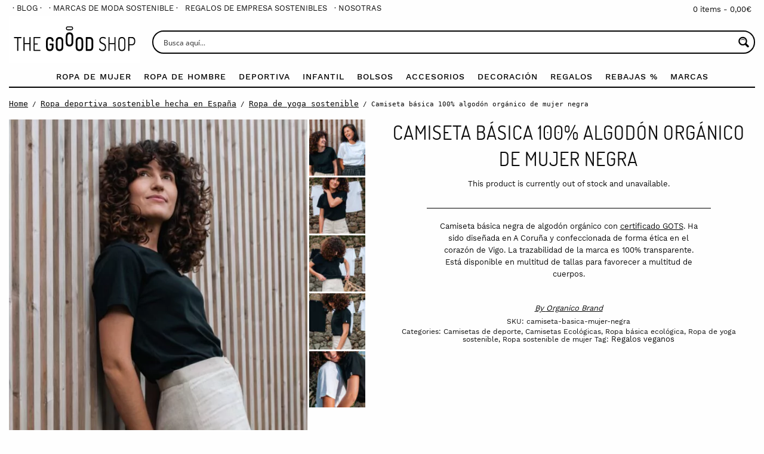

--- FILE ---
content_type: text/html; charset=UTF-8
request_url: https://thegooodshop.com/product/camiseta-basica-100-algodon-organico-de-mujer-negra/
body_size: 36998
content:
<!doctype html>
<html class="no-js" lang="en-US" >

    <head>
        <meta charset="UTF-8"/>
        <meta name="viewport" content="width=device-width, initial-scale=1.0"/>
        <title>Camiseta básica 100% algodón orgánico de mujer negra &#8211; The Goood Shop</title>
<meta name='robots' content='max-image-preview:large' />
<script type="text/javascript">
/* <![CDATA[ */
window.koko_analytics = {"url":"https:\/\/thegooodshop.com\/wp-admin\/admin-ajax.php?action=koko_analytics_collect","site_url":"https:\/\/thegooodshop.com","post_id":53349,"path":"\/product\/camiseta-basica-100-algodon-organico-de-mujer-negra\/","method":"none","use_cookie":false};
/* ]]> */
</script>
<link rel="alternate" title="oEmbed (JSON)" type="application/json+oembed" href="https://thegooodshop.com/wp-json/oembed/1.0/embed?url=https%3A%2F%2Fthegooodshop.com%2Fproduct%2Fcamiseta-basica-100-algodon-organico-de-mujer-negra%2F" />
<link rel="alternate" title="oEmbed (XML)" type="text/xml+oembed" href="https://thegooodshop.com/wp-json/oembed/1.0/embed?url=https%3A%2F%2Fthegooodshop.com%2Fproduct%2Fcamiseta-basica-100-algodon-organico-de-mujer-negra%2F&#038;format=xml" />
<style id='wp-img-auto-sizes-contain-inline-css' type='text/css'>
img:is([sizes=auto i],[sizes^="auto," i]){contain-intrinsic-size:3000px 1500px}
/*# sourceURL=wp-img-auto-sizes-contain-inline-css */
</style>
<link rel='stylesheet' id='font-awesome-5-compat-css' href='https://thegooodshop.com/wp-content/plugins/woocommerce-ajax-filters/berocket/assets/css/fontawesome4-compat.min.css?ver=6.9' type='text/css' media='all' />
<link rel='stylesheet' id='woocommerce-pdf-frontend-css-css' href='https://thegooodshop.com/wp-content/plugins/woocommerce-pdf-invoice/assets/css/woocommerce-pdf-frontend-css.css?ver=4.15.4' type='text/css' media='all' />
<link rel='stylesheet' id='avatar-manager-css' href='https://thegooodshop.com/wp-content/plugins/avatar-manager/assets/css/avatar-manager.min.css?ver=1.2.1' type='text/css' media='all' />
<link rel='stylesheet' id='photoswipe-css' href='https://thegooodshop.com/wp-content/plugins/woocommerce/assets/css/photoswipe/photoswipe.min.css?ver=10.4.3' type='text/css' media='all' />
<link rel='stylesheet' id='photoswipe-default-skin-css' href='https://thegooodshop.com/wp-content/plugins/woocommerce/assets/css/photoswipe/default-skin/default-skin.min.css?ver=10.4.3' type='text/css' media='all' />
<style id='woocommerce-inline-inline-css' type='text/css'>
.woocommerce form .form-row .required { visibility: visible; }
/*# sourceURL=woocommerce-inline-inline-css */
</style>
<link rel='stylesheet' id='wcpv-frontend-styles-css' href='https://thegooodshop.com/wp-content/plugins/woocommerce-product-vendors/build/frontend/wcpv-frontend-scripts.css?ver=3e8c8e5d66a8d71d1d68' type='text/css' media='all' />
<link rel='stylesheet' id='main-stylesheet-css' href='https://thegooodshop.com/wp-content/themes/the-goood-shop-theme/assets/stylesheets/foundation.css?ver=3.94' type='text/css' media='all' />
<link rel='stylesheet' id='cookando-style-css' href='https://thegooodshop.com/wp-content/plugins/cookando/cookieconsent3.min.css?ver=6.9' type='text/css' media='all' />
<script type="text/javascript" src="https://thegooodshop.com/wp-content/themes/the-goood-shop-theme/assets/components/jquery/dist/jquery.min.js?ver=2.1.0" id="jquery-js"></script>
<script type="text/javascript" src="https://thegooodshop.com/wp-content/plugins/avatar-manager/assets/js/avatar-manager.min.js?ver=1.2.1" id="avatar-manager-js"></script>
<script type="text/javascript" src="https://thegooodshop.com/wp-content/plugins/stop-user-enumeration/frontend/js/frontend.js?ver=1.7.7" id="stop-user-enumeration-js" defer="defer" data-wp-strategy="defer"></script>
<script type="text/javascript" src="https://thegooodshop.com/wp-content/plugins/woocommerce/assets/js/jquery-blockui/jquery.blockUI.min.js?ver=2.7.0-wc.10.4.3" id="wc-jquery-blockui-js" defer="defer" data-wp-strategy="defer"></script>
<script type="text/javascript" id="wc-add-to-cart-js-extra">
/* <![CDATA[ */
var wc_add_to_cart_params = {"ajax_url":"/wp-admin/admin-ajax.php","wc_ajax_url":"/?wc-ajax=%%endpoint%%","i18n_view_cart":"View cart","cart_url":"https://thegooodshop.com/cesta/","is_cart":"","cart_redirect_after_add":"no"};
//# sourceURL=wc-add-to-cart-js-extra
/* ]]> */
</script>
<script type="text/javascript" src="https://thegooodshop.com/wp-content/plugins/woocommerce/assets/js/frontend/add-to-cart.min.js?ver=10.4.3" id="wc-add-to-cart-js" defer="defer" data-wp-strategy="defer"></script>
<script type="text/javascript" src="https://thegooodshop.com/wp-content/plugins/woocommerce/assets/js/photoswipe/photoswipe.min.js?ver=4.1.1-wc.10.4.3" id="wc-photoswipe-js" defer="defer" data-wp-strategy="defer"></script>
<script type="text/javascript" src="https://thegooodshop.com/wp-content/plugins/woocommerce/assets/js/photoswipe/photoswipe-ui-default.min.js?ver=4.1.1-wc.10.4.3" id="wc-photoswipe-ui-default-js" defer="defer" data-wp-strategy="defer"></script>
<script type="text/javascript" id="wc-single-product-js-extra">
/* <![CDATA[ */
var wc_single_product_params = {"i18n_required_rating_text":"Please select a rating","i18n_rating_options":["1 of 5 stars","2 of 5 stars","3 of 5 stars","4 of 5 stars","5 of 5 stars"],"i18n_product_gallery_trigger_text":"View full-screen image gallery","review_rating_required":"no","flexslider":{"rtl":false,"animation":"slide","smoothHeight":true,"directionNav":false,"controlNav":"thumbnails","slideshow":false,"animationSpeed":500,"animationLoop":false,"allowOneSlide":false},"zoom_enabled":"","zoom_options":[],"photoswipe_enabled":"1","photoswipe_options":{"shareEl":false,"closeOnScroll":false,"history":false,"hideAnimationDuration":0,"showAnimationDuration":0},"flexslider_enabled":""};
//# sourceURL=wc-single-product-js-extra
/* ]]> */
</script>
<script type="text/javascript" src="https://thegooodshop.com/wp-content/plugins/woocommerce/assets/js/frontend/single-product.min.js?ver=10.4.3" id="wc-single-product-js" defer="defer" data-wp-strategy="defer"></script>
<script type="text/javascript" src="https://thegooodshop.com/wp-content/plugins/woocommerce/assets/js/js-cookie/js.cookie.min.js?ver=2.1.4-wc.10.4.3" id="wc-js-cookie-js" defer="defer" data-wp-strategy="defer"></script>
<script type="text/javascript" id="woocommerce-js-extra">
/* <![CDATA[ */
var woocommerce_params = {"ajax_url":"/wp-admin/admin-ajax.php","wc_ajax_url":"/?wc-ajax=%%endpoint%%","i18n_password_show":"Show password","i18n_password_hide":"Hide password"};
//# sourceURL=woocommerce-js-extra
/* ]]> */
</script>
<script type="text/javascript" src="https://thegooodshop.com/wp-content/plugins/woocommerce/assets/js/frontend/woocommerce.min.js?ver=10.4.3" id="woocommerce-js" defer="defer" data-wp-strategy="defer"></script>
<script id="cookando-script-js" type="module" src="https://thegooodshop.com/wp-content/plugins/cookando/cookieconsent3-config.min.js?ver%5Bin_footer%5D=0"></script><link rel="https://api.w.org/" href="https://thegooodshop.com/wp-json/" /><link rel="alternate" title="JSON" type="application/json" href="https://thegooodshop.com/wp-json/wp/v2/product/53349" /><style></style><meta name="robots" content="noindex">	<noscript><style>.woocommerce-product-gallery{ opacity: 1 !important; }</style></noscript>
	<link rel="icon" href="https://thegooodshop.com/wp-content/uploads/2016/11/cropped-perfil-facebook-01-01-1-1-32x32.jpg" sizes="32x32" />
<link rel="icon" href="https://thegooodshop.com/wp-content/uploads/2016/11/cropped-perfil-facebook-01-01-1-1-192x192.jpg" sizes="192x192" />
<link rel="apple-touch-icon" href="https://thegooodshop.com/wp-content/uploads/2016/11/cropped-perfil-facebook-01-01-1-1-180x180.jpg" />
<meta name="msapplication-TileImage" content="https://thegooodshop.com/wp-content/uploads/2016/11/cropped-perfil-facebook-01-01-1-1-270x270.jpg" />
		<style type="text/css" id="wp-custom-css">
			.select2-container--default .select2-results__option--highlighted[aria-selected], .select2-container--default .select2-results__option--highlighted[data-selected] {
    background-color: #fc0 !important;
		color: #000 !important;
}		</style>
		
<!--        <link rel="stylesheet" href="https://pro.fontawesome.com/releases/v5.7.2/css/all.css" integrity="sha384-6jHF7Z3XI3fF4XZixAuSu0gGKrXwoX/w3uFPxC56OtjChio7wtTGJWRW53Nhx6Ev" crossorigin="anonymous">-->

        
            <!-- Open Graph data -->
            <meta property="og:title" content="Encuentra buenas marcas, descubre grandes historias" />
            <meta property="og:type" content="article" />
            <meta property="og:url" content="https://thegooodshop.com/product/camiseta-basica-100-algodon-organico-de-mujer-negra" />
            <meta property="og:image" content="https://thegooodshop.com/wp-content/uploads/2017/05/facebook-1.jpg" />
            <meta property="og:description" content="The Goood Shop es la tienda online donde las historias son tan importantes como los productos." />
            <meta property="og:site_name" content="The Goood Shop" />
            <!--<meta property="fb:admins" content="Facebook numeric ID" />-->

	    <meta name="google-site-verification" content="3vEZ_l-Y3VBg0hxVqkg42pniKv_k7uxlTF0-nt_obmA" />

        

        <style>
            @media screen and (max-width: 1400px){
                #featured-brands.orbit {
                    /*height: 427px !important;*/
                    overflow: hidden;
                }
            }
        </style>


    <link rel='stylesheet' id='wc-blocks-style-css' href='https://thegooodshop.com/wp-content/plugins/woocommerce/assets/client/blocks/wc-blocks.css?ver=wc-10.4.3' type='text/css' media='all' />
<link rel="stylesheet" id="asp-basic" href="https://thegooodshop.com/wp-content/cache/asp/style.basic-ho-is-po-no-da-co-au-ga-se-is.css?mq=ExgwuQ" media="all" /><style id='asp-instance-2'>div[id*='ajaxsearchpro2_'] div.asp_loader,div[id*='ajaxsearchpro2_'] div.asp_loader *{box-sizing:border-box !important;margin:0;padding:0;box-shadow:none}div[id*='ajaxsearchpro2_'] div.asp_loader{box-sizing:border-box;display:flex;flex:0 1 auto;flex-direction:column;flex-grow:0;flex-shrink:0;flex-basis:28px;max-width:100%;max-height:100%;align-items:center;justify-content:center}div[id*='ajaxsearchpro2_'] div.asp_loader-inner{width:100%;margin:0 auto;text-align:center;height:100%}@-webkit-keyframes ball-scale{0%{-webkit-transform:scale(0);transform:scale(0)}100%{-webkit-transform:scale(1);transform:scale(1);opacity:0}}@keyframes ball-scale{0%{-webkit-transform:scale(0);transform:scale(0)}100%{-webkit-transform:scale(1);transform:scale(1);opacity:0}}div[id*='ajaxsearchpro2_'] div.asp_ball-scale>div{background-color:rgb(5,5,5);border-radius:100%;-webkit-animation-fill-mode:both;animation-fill-mode:both;display:inline-block;height:100%;width:100%;-webkit-animation:ball-scale 1s 0s ease-in-out infinite;animation:ball-scale 1s 0s ease-in-out infinite}div[id*='ajaxsearchprores2_'] .asp_res_loader div.asp_loader,div[id*='ajaxsearchprores2_'] .asp_res_loader div.asp_loader *{box-sizing:border-box !important;margin:0;padding:0;box-shadow:none}div[id*='ajaxsearchprores2_'] .asp_res_loader div.asp_loader{box-sizing:border-box;display:flex;flex:0 1 auto;flex-direction:column;flex-grow:0;flex-shrink:0;flex-basis:28px;max-width:100%;max-height:100%;align-items:center;justify-content:center}div[id*='ajaxsearchprores2_'] .asp_res_loader div.asp_loader-inner{width:100%;margin:0 auto;text-align:center;height:100%}@-webkit-keyframes ball-scale{0%{-webkit-transform:scale(0);transform:scale(0)}100%{-webkit-transform:scale(1);transform:scale(1);opacity:0}}@keyframes ball-scale{0%{-webkit-transform:scale(0);transform:scale(0)}100%{-webkit-transform:scale(1);transform:scale(1);opacity:0}}div[id*='ajaxsearchprores2_'] .asp_res_loader div.asp_ball-scale>div{background-color:rgb(5,5,5);border-radius:100%;-webkit-animation-fill-mode:both;animation-fill-mode:both;display:inline-block;height:100%;width:100%;-webkit-animation:ball-scale 1s 0s ease-in-out infinite;animation:ball-scale 1s 0s ease-in-out infinite}#ajaxsearchpro2_1 div.asp_loader,#ajaxsearchpro2_2 div.asp_loader,#ajaxsearchpro2_1 div.asp_loader *,#ajaxsearchpro2_2 div.asp_loader *{box-sizing:border-box !important;margin:0;padding:0;box-shadow:none}#ajaxsearchpro2_1 div.asp_loader,#ajaxsearchpro2_2 div.asp_loader{box-sizing:border-box;display:flex;flex:0 1 auto;flex-direction:column;flex-grow:0;flex-shrink:0;flex-basis:28px;max-width:100%;max-height:100%;align-items:center;justify-content:center}#ajaxsearchpro2_1 div.asp_loader-inner,#ajaxsearchpro2_2 div.asp_loader-inner{width:100%;margin:0 auto;text-align:center;height:100%}@-webkit-keyframes ball-scale{0%{-webkit-transform:scale(0);transform:scale(0)}100%{-webkit-transform:scale(1);transform:scale(1);opacity:0}}@keyframes ball-scale{0%{-webkit-transform:scale(0);transform:scale(0)}100%{-webkit-transform:scale(1);transform:scale(1);opacity:0}}#ajaxsearchpro2_1 div.asp_ball-scale>div,#ajaxsearchpro2_2 div.asp_ball-scale>div{background-color:rgb(5,5,5);border-radius:100%;-webkit-animation-fill-mode:both;animation-fill-mode:both;display:inline-block;height:100%;width:100%;-webkit-animation:ball-scale 1s 0s ease-in-out infinite;animation:ball-scale 1s 0s ease-in-out infinite}@-webkit-keyframes asp_an_fadeInDown{0%{opacity:0;-webkit-transform:translateY(-20px)}100%{opacity:1;-webkit-transform:translateY(0)}}@keyframes asp_an_fadeInDown{0%{opacity:0;transform:translateY(-20px)}100%{opacity:1;transform:translateY(0)}}.asp_an_fadeInDown{-webkit-animation-name:asp_an_fadeInDown;animation-name:asp_an_fadeInDown}div.asp_r.asp_r_2,div.asp_r.asp_r_2 *,div.asp_m.asp_m_2,div.asp_m.asp_m_2 *,div.asp_s.asp_s_2,div.asp_s.asp_s_2 *{-webkit-box-sizing:content-box;-moz-box-sizing:content-box;-ms-box-sizing:content-box;-o-box-sizing:content-box;box-sizing:content-box;border:0;border-radius:0;text-transform:none;text-shadow:none;box-shadow:none;text-decoration:none;text-align:left;letter-spacing:normal}div.asp_r.asp_r_2,div.asp_m.asp_m_2,div.asp_s.asp_s_2{-webkit-box-sizing:border-box;-moz-box-sizing:border-box;-ms-box-sizing:border-box;-o-box-sizing:border-box;box-sizing:border-box}div.asp_r.asp_r_2,div.asp_r.asp_r_2 *,div.asp_m.asp_m_2,div.asp_m.asp_m_2 *,div.asp_s.asp_s_2,div.asp_s.asp_s_2 *{padding:0;margin:0}.wpdreams_clear{clear:both}.asp_w_container_2{width:100%}#ajaxsearchpro2_1,#ajaxsearchpro2_2,div.asp_m.asp_m_2{width:100%;height:auto;max-height:none;border-radius:5px;background:#d1eaff;margin-top:8px;margin-bottom:0;background-image:-moz-radial-gradient(center,ellipse cover,rgb(255,255,255),rgb(255,255,255));background-image:-webkit-gradient(radial,center center,0px,center center,100%,rgb(255,255,255),rgb(255,255,255));background-image:-webkit-radial-gradient(center,ellipse cover,rgb(255,255,255),rgb(255,255,255));background-image:-o-radial-gradient(center,ellipse cover,rgb(255,255,255),rgb(255,255,255));background-image:-ms-radial-gradient(center,ellipse cover,rgb(255,255,255),rgb(255,255,255));background-image:radial-gradient(ellipse at center,rgb(255,255,255),rgb(255,255,255));overflow:hidden;border:2px solid rgb(5,5,5);border-radius:50px 50px 50px 50px;box-shadow:none}#ajaxsearchpro2_1 .probox,#ajaxsearchpro2_2 .probox,div.asp_m.asp_m_2 .probox{margin:6px;height:23px;background:transparent;border:0 none rgb(255,255,255);border-radius:0;box-shadow:none}p[id*=asp-try-2]{color:rgb(85,85,85) !important;display:block}div.asp_main_container+[id*=asp-try-2]{width:100%}p[id*=asp-try-2] a{color:rgb(255,181,86) !important}p[id*=asp-try-2] a:after{color:rgb(85,85,85) !important;display:inline;content:','}p[id*=asp-try-2] a:last-child:after{display:none}#ajaxsearchpro2_1 .probox .proinput,#ajaxsearchpro2_2 .probox .proinput,div.asp_m.asp_m_2 .probox .proinput{font-weight:normal;font-family:"Open Sans";color:rgb(0,0,0);font-size:12px;line-height:15px;text-shadow:none;line-height:normal;flex-grow:1;order:5;margin:0 0 0 10px;padding:0 5px}#ajaxsearchpro2_1 .probox .proinput input.orig,#ajaxsearchpro2_2 .probox .proinput input.orig,div.asp_m.asp_m_2 .probox .proinput input.orig{font-weight:normal;font-family:"Open Sans";color:rgb(0,0,0);font-size:12px;line-height:15px;text-shadow:none;line-height:normal;border:0;box-shadow:none;height:23px;position:relative;z-index:2;padding:0 !important;padding-top:2px !important;margin:-1px 0 0 -4px !important;width:100%;background:transparent !important}#ajaxsearchpro2_1 .probox .proinput input.autocomplete,#ajaxsearchpro2_2 .probox .proinput input.autocomplete,div.asp_m.asp_m_2 .probox .proinput input.autocomplete{font-weight:normal;font-family:"Open Sans";color:rgb(0,0,0);font-size:12px;line-height:15px;text-shadow:none;line-height:normal;opacity:0.25;height:23px;display:block;position:relative;z-index:1;padding:0 !important;margin:-1px 0 0 -4px !important;margin-top:-23px !important;width:100%;background:transparent !important}.rtl #ajaxsearchpro2_1 .probox .proinput input.orig,.rtl #ajaxsearchpro2_2 .probox .proinput input.orig,.rtl #ajaxsearchpro2_1 .probox .proinput input.autocomplete,.rtl #ajaxsearchpro2_2 .probox .proinput input.autocomplete,.rtl div.asp_m.asp_m_2 .probox .proinput input.orig,.rtl div.asp_m.asp_m_2 .probox .proinput input.autocomplete{font-weight:normal;font-family:"Open Sans";color:rgb(0,0,0);font-size:12px;line-height:15px;text-shadow:none;line-height:normal;direction:rtl;text-align:right}.rtl #ajaxsearchpro2_1 .probox .proinput,.rtl #ajaxsearchpro2_2 .probox .proinput,.rtl div.asp_m.asp_m_2 .probox .proinput{margin-right:2px}.rtl #ajaxsearchpro2_1 .probox .proloading,.rtl #ajaxsearchpro2_1 .probox .proclose,.rtl #ajaxsearchpro2_2 .probox .proloading,.rtl #ajaxsearchpro2_2 .probox .proclose,.rtl div.asp_m.asp_m_2 .probox .proloading,.rtl div.asp_m.asp_m_2 .probox .proclose{order:3}div.asp_m.asp_m_2 .probox .proinput input.orig::-webkit-input-placeholder{font-weight:normal;font-family:"Open Sans";color:rgb(0,0,0);font-size:12px;text-shadow:none;opacity:0.85}div.asp_m.asp_m_2 .probox .proinput input.orig::-moz-placeholder{font-weight:normal;font-family:"Open Sans";color:rgb(0,0,0);font-size:12px;text-shadow:none;opacity:0.85}div.asp_m.asp_m_2 .probox .proinput input.orig:-ms-input-placeholder{font-weight:normal;font-family:"Open Sans";color:rgb(0,0,0);font-size:12px;text-shadow:none;opacity:0.85}div.asp_m.asp_m_2 .probox .proinput input.orig:-moz-placeholder{font-weight:normal;font-family:"Open Sans";color:rgb(0,0,0);font-size:12px;text-shadow:none;opacity:0.85;line-height:normal !important}#ajaxsearchpro2_1 .probox .proinput input.autocomplete,#ajaxsearchpro2_2 .probox .proinput input.autocomplete,div.asp_m.asp_m_2 .probox .proinput input.autocomplete{font-weight:normal;font-family:"Open Sans";color:rgb(0,0,0);font-size:12px;line-height:15px;text-shadow:none;line-height:normal;border:0;box-shadow:none}#ajaxsearchpro2_1 .probox .proloading,#ajaxsearchpro2_1 .probox .proclose,#ajaxsearchpro2_1 .probox .promagnifier,#ajaxsearchpro2_1 .probox .prosettings,#ajaxsearchpro2_2 .probox .proloading,#ajaxsearchpro2_2 .probox .proclose,#ajaxsearchpro2_2 .probox .promagnifier,#ajaxsearchpro2_2 .probox .prosettings,div.asp_m.asp_m_2 .probox .proloading,div.asp_m.asp_m_2 .probox .proclose,div.asp_m.asp_m_2 .probox .promagnifier,div.asp_m.asp_m_2 .probox .prosettings{width:23px;height:23px;flex:0 0 23px;flex-grow:0;order:7;text-align:center}#ajaxsearchpro2_1 .probox .proclose svg,#ajaxsearchpro2_2 .probox .proclose svg,div.asp_m.asp_m_2 .probox .proclose svg{fill:rgb(254,254,254);background:rgb(0,0,0);box-shadow:0 0 0 2px rgba(255,255,255,0.9);border-radius:50%;box-sizing:border-box;margin-left:-10px;margin-top:-10px;padding:4px}#ajaxsearchpro2_1 .probox .proloading,#ajaxsearchpro2_2 .probox .proloading,div.asp_m.asp_m_2 .probox .proloading{width:23px;height:23px;min-width:23px;min-height:23px;max-width:23px;max-height:23px}#ajaxsearchpro2_1 .probox .proloading .asp_loader,#ajaxsearchpro2_2 .probox .proloading .asp_loader,div.asp_m.asp_m_2 .probox .proloading .asp_loader{width:19px;height:19px;min-width:19px;min-height:19px;max-width:19px;max-height:19px}#ajaxsearchpro2_1 .probox .promagnifier,#ajaxsearchpro2_2 .probox .promagnifier,div.asp_m.asp_m_2 .probox .promagnifier{width:auto;height:23px;flex:0 0 auto;order:7;-webkit-flex:0 0 auto;-webkit-order:7}div.asp_m.asp_m_2 .probox .promagnifier:focus-visible{outline:black outset}#ajaxsearchpro2_1 .probox .proloading .innericon,#ajaxsearchpro2_2 .probox .proloading .innericon,#ajaxsearchpro2_1 .probox .proclose .innericon,#ajaxsearchpro2_2 .probox .proclose .innericon,#ajaxsearchpro2_1 .probox .promagnifier .innericon,#ajaxsearchpro2_2 .probox .promagnifier .innericon,#ajaxsearchpro2_1 .probox .prosettings .innericon,#ajaxsearchpro2_2 .probox .prosettings .innericon,div.asp_m.asp_m_2 .probox .proloading .innericon,div.asp_m.asp_m_2 .probox .proclose .innericon,div.asp_m.asp_m_2 .probox .promagnifier .innericon,div.asp_m.asp_m_2 .probox .prosettings .innericon{text-align:center}#ajaxsearchpro2_1 .probox .promagnifier .innericon,#ajaxsearchpro2_2 .probox .promagnifier .innericon,div.asp_m.asp_m_2 .probox .promagnifier .innericon{display:block;width:23px;height:23px;float:right}#ajaxsearchpro2_1 .probox .promagnifier .asp_text_button,#ajaxsearchpro2_2 .probox .promagnifier .asp_text_button,div.asp_m.asp_m_2 .probox .promagnifier .asp_text_button{display:block;width:auto;height:23px;float:right;margin:0;padding:0 10px 0 2px;font-weight:normal;font-family:inherit;color:rgb(51,51,51);font-size:15px;line-height:auto;text-shadow:none;line-height:23px}#ajaxsearchpro2_1 .probox .promagnifier .innericon svg,#ajaxsearchpro2_2 .probox .promagnifier .innericon svg,div.asp_m.asp_m_2 .probox .promagnifier .innericon svg{fill:rgb(5,5,5)}#ajaxsearchpro2_1 .probox .prosettings .innericon svg,#ajaxsearchpro2_2 .probox .prosettings .innericon svg,div.asp_m.asp_m_2 .probox .prosettings .innericon svg{fill:rgb(5,5,5)}#ajaxsearchpro2_1 .probox .promagnifier,#ajaxsearchpro2_2 .probox .promagnifier,div.asp_m.asp_m_2 .probox .promagnifier{width:23px;height:23px;background:transparent;background-position:center center;background-repeat:no-repeat;order:11;-webkit-order:11;float:right;border:0 solid rgb(255,255,255);border-radius:0;box-shadow:-1px 1px 0 0 rgba(255,255,255,0.64) inset;cursor:pointer;background-size:100% 100%;background-position:center center;background-repeat:no-repeat;cursor:pointer}#ajaxsearchpro2_1 .probox .prosettings,#ajaxsearchpro2_2 .probox .prosettings,div.asp_m.asp_m_2 .probox .prosettings{width:23px;height:23px;background:transparent;background-position:center center;background-repeat:no-repeat;order:10;-webkit-order:10;float:right;border:0 solid rgb(255,255,255);border-radius:0;box-shadow:0 1px 0 0 rgba(255,255,255,0.64) inset;cursor:pointer;background-size:100% 100%;align-self:flex-end}#ajaxsearchprores2_1,#ajaxsearchprores2_2,div.asp_r.asp_r_2{position:absolute;z-index:11000;width:auto;margin:12px 0 0 0}#ajaxsearchprores2_1 .asp_nores,#ajaxsearchprores2_2 .asp_nores,div.asp_r.asp_r_2 .asp_nores{border:0 solid rgb(0,0,0);border-radius:0;box-shadow:0 5px 5px -5px #dfdfdf;padding:6px 12px 6px 12px;margin:0;font-weight:normal;font-family:inherit;color:rgba(74,74,74,1);font-size:1rem;line-height:1.2rem;text-shadow:none;font-weight:normal;background:rgb(255,255,255)}#ajaxsearchprores2_1 .asp_nores .asp_nores_kw_suggestions,#ajaxsearchprores2_2 .asp_nores .asp_nores_kw_suggestions,div.asp_r.asp_r_2 .asp_nores .asp_nores_kw_suggestions{color:rgba(234,67,53,1);font-weight:normal}#ajaxsearchprores2_1 .asp_nores .asp_keyword,#ajaxsearchprores2_2 .asp_nores .asp_keyword,div.asp_r.asp_r_2 .asp_nores .asp_keyword{padding:0 8px 0 0;cursor:pointer;color:rgba(20,84,169,1);font-weight:bold}#ajaxsearchprores2_1 .asp_results_top,#ajaxsearchprores2_2 .asp_results_top,div.asp_r.asp_r_2 .asp_results_top{background:rgb(255,255,255);border:1px none rgb(81,81,81);border-radius:0;padding:6px 12px 6px 12px;margin:0 0 4px 0;text-align:center;font-weight:normal;font-family:"Open Sans";color:rgb(81,81,81);font-size:13px;line-height:16px;text-shadow:none}#ajaxsearchprores2_1 .results .item,#ajaxsearchprores2_2 .results .item,div.asp_r.asp_r_2 .results .item{height:auto;background:rgb(255,255,255)}#ajaxsearchprores2_1 .results .item.hovered,#ajaxsearchprores2_2 .results .item.hovered,div.asp_r.asp_r_2 .results .item.hovered{background-image:-webkit-linear-gradient(180deg,rgb(242,242,242),rgb(242,242,242));background-image:-moz-linear-gradient(180deg,rgb(242,242,242),rgb(242,242,242));background-image:-o-linear-gradient(180deg,rgb(242,242,242),rgb(242,242,242));background-image:-ms-linear-gradient(180deg,rgb(242,242,242) 0,rgb(242,242,242) 100%);background-image:linear-gradient(180deg,rgb(242,242,242),rgb(242,242,242))}#ajaxsearchprores2_1 .results .item .asp_image,#ajaxsearchprores2_2 .results .item .asp_image,div.asp_r.asp_r_2 .results .item .asp_image{background-size:cover;background-repeat:no-repeat}#ajaxsearchprores2_1 .results .item .asp_image img,#ajaxsearchprores2_2 .results .item .asp_image img,div.asp_r.asp_r_2 .results .item .asp_image img{object-fit:cover}#ajaxsearchprores2_1 .results .item .asp_item_overlay_img,#ajaxsearchprores2_2 .results .item .asp_item_overlay_img,div.asp_r.asp_r_2 .results .item .asp_item_overlay_img{background-size:cover;background-repeat:no-repeat}#ajaxsearchprores2_1 .results .item .asp_content,#ajaxsearchprores2_2 .results .item .asp_content,div.asp_r.asp_r_2 .results .item .asp_content{overflow:hidden;background:transparent;margin:0;padding:0 10px}#ajaxsearchprores2_1 .results .item .asp_content h3,#ajaxsearchprores2_2 .results .item .asp_content h3,div.asp_r.asp_r_2 .results .item .asp_content h3{margin:0;padding:0;display:inline-block;line-height:inherit;font-weight:bold;font-family:inherit;color:rgb(0,0,0);font-size:14px;line-height:1.55em;text-shadow:none}#ajaxsearchprores2_1 .results .item .asp_content h3 a,#ajaxsearchprores2_2 .results .item .asp_content h3 a,div.asp_r.asp_r_2 .results .item .asp_content h3 a{margin:0;padding:0;line-height:inherit;display:block;font-weight:bold;font-family:inherit;color:rgb(0,0,0);font-size:14px;line-height:1.55em;text-shadow:none}#ajaxsearchprores2_1 .results .item .asp_content h3 a:hover,#ajaxsearchprores2_2 .results .item .asp_content h3 a:hover,div.asp_r.asp_r_2 .results .item .asp_content h3 a:hover{font-weight:bold;font-family:inherit;color:rgb(0,0,0);font-size:14px;line-height:1.55em;text-shadow:none}#ajaxsearchprores2_1 .results .item div.etc,#ajaxsearchprores2_2 .results .item div.etc,div.asp_r.asp_r_2 .results .item div.etc{padding:0;font-size:13px;line-height:1.3em;margin-bottom:6px}#ajaxsearchprores2_1 .results .item .etc .asp_author,#ajaxsearchprores2_2 .results .item .etc .asp_author,div.asp_r.asp_r_2 .results .item .etc .asp_author{padding:0;font-weight:bold;font-family:inherit;color:rgb(161,161,161);font-size:11px;line-height:13px;text-shadow:none}#ajaxsearchprores2_1 .results .item .etc .asp_date,#ajaxsearchprores2_2 .results .item .etc .asp_date,div.asp_r.asp_r_2 .results .item .etc .asp_date{margin:0 0 0 10px;padding:0;font-weight:normal;font-family:inherit;color:rgb(173,173,173);font-size:11px;line-height:15px;text-shadow:none}#ajaxsearchprores2_1 .results .item div.asp_content,#ajaxsearchprores2_2 .results .item div.asp_content,div.asp_r.asp_r_2 .results .item div.asp_content{margin:0;padding:0;font-weight:normal;font-family:inherit;color:rgb(74,74,74);font-size:13px;line-height:1.35em;text-shadow:none}#ajaxsearchprores2_1 span.highlighted,#ajaxsearchprores2_2 span.highlighted,div.asp_r.asp_r_2 span.highlighted{font-weight:bold;color:rgb(0,0,0);background-color:rgb(255,204,0)}#ajaxsearchprores2_1 p.showmore,#ajaxsearchprores2_2 p.showmore,div.asp_r.asp_r_2 p.showmore{text-align:center;font-weight:normal;font-family:inherit;color:rgb(0,0,0);font-size:12px;line-height:15px;text-shadow:none}#ajaxsearchprores2_1 p.showmore a,#ajaxsearchprores2_2 p.showmore a,div.asp_r.asp_r_2 p.showmore a{font-weight:normal;font-family:inherit;color:rgb(0,0,0);font-size:12px;line-height:15px;text-shadow:none;padding:10px 5px;margin:0 auto;background:rgb(255,255,255);display:block;text-align:center}#ajaxsearchprores2_1 .asp_res_loader,#ajaxsearchprores2_2 .asp_res_loader,div.asp_r.asp_r_2 .asp_res_loader{background:rgb(255,255,255);height:200px;padding:10px}#ajaxsearchprores2_1.isotopic .asp_res_loader,#ajaxsearchprores2_2.isotopic .asp_res_loader,div.asp_r.asp_r_2.isotopic .asp_res_loader{background:rgba(255,255,255,0)}#ajaxsearchprores2_1 .asp_res_loader .asp_loader,#ajaxsearchprores2_2 .asp_res_loader .asp_loader,div.asp_r.asp_r_2 .asp_res_loader .asp_loader{height:200px;width:200px;margin:0 auto}div.asp_s.asp_s_2.searchsettings,div.asp_s.asp_s_2.searchsettings,div.asp_s.asp_s_2.searchsettings{direction:ltr;padding:0;background-image:-webkit-linear-gradient(185deg,rgb(255,255,255),rgb(255,255,255));background-image:-moz-linear-gradient(185deg,rgb(255,255,255),rgb(255,255,255));background-image:-o-linear-gradient(185deg,rgb(255,255,255),rgb(255,255,255));background-image:-ms-linear-gradient(185deg,rgb(255,255,255) 0,rgb(255,255,255) 100%);background-image:linear-gradient(185deg,rgb(255,255,255),rgb(255,255,255));box-shadow:1px 1px 0 1px rgb(5,5,5);;max-width:208px;z-index:2}div.asp_s.asp_s_2.searchsettings.asp_s,div.asp_s.asp_s_2.searchsettings.asp_s,div.asp_s.asp_s_2.searchsettings.asp_s{z-index:11001}#ajaxsearchprobsettings2_1.searchsettings,#ajaxsearchprobsettings2_2.searchsettings,div.asp_sb.asp_sb_2.searchsettings{max-width:808px}div.asp_s.asp_s_2.searchsettings form,div.asp_s.asp_s_2.searchsettings form,div.asp_s.asp_s_2.searchsettings form{display:flex}div.asp_sb.asp_sb_2.searchsettings form,div.asp_sb.asp_sb_2.searchsettings form,div.asp_sb.asp_sb_2.searchsettings form{display:flex}#ajaxsearchprosettings2_1.searchsettings div.asp_option_label,#ajaxsearchprosettings2_2.searchsettings div.asp_option_label,#ajaxsearchprosettings2_1.searchsettings .asp_label,#ajaxsearchprosettings2_2.searchsettings .asp_label,div.asp_s.asp_s_2.searchsettings div.asp_option_label,div.asp_s.asp_s_2.searchsettings .asp_label{font-weight:bold;font-family:"Open Sans";color:rgb(43,43,43);font-size:12px;line-height:15px;text-shadow:none}#ajaxsearchprosettings2_1.searchsettings .asp_option_inner .asp_option_checkbox,#ajaxsearchprosettings2_2.searchsettings .asp_option_inner .asp_option_checkbox,div.asp_sb.asp_sb_2.searchsettings .asp_option_inner .asp_option_checkbox,div.asp_s.asp_s_2.searchsettings .asp_option_inner .asp_option_checkbox{background-image:-webkit-linear-gradient(180deg,rgb(34,34,34),rgb(69,72,77));background-image:-moz-linear-gradient(180deg,rgb(34,34,34),rgb(69,72,77));background-image:-o-linear-gradient(180deg,rgb(34,34,34),rgb(69,72,77));background-image:-ms-linear-gradient(180deg,rgb(34,34,34) 0,rgb(69,72,77) 100%);background-image:linear-gradient(180deg,rgb(34,34,34),rgb(69,72,77))}#ajaxsearchprosettings2_1.searchsettings .asp_option_inner .asp_option_checkbox:after,#ajaxsearchprosettings2_2.searchsettings .asp_option_inner .asp_option_checkbox:after,#ajaxsearchprobsettings2_1.searchsettings .asp_option_inner .asp_option_checkbox:after,#ajaxsearchprobsettings2_2.searchsettings .asp_option_inner .asp_option_checkbox:after,div.asp_sb.asp_sb_2.searchsettings .asp_option_inner .asp_option_checkbox:after,div.asp_s.asp_s_2.searchsettings .asp_option_inner .asp_option_checkbox:after{font-family:'asppsicons2';border:none;content:"\e800";display:block;position:absolute;top:0;left:0;font-size:11px;color:rgb(255,255,255);margin:1px 0 0 0 !important;line-height:17px;text-align:center;text-decoration:none;text-shadow:none}div.asp_sb.asp_sb_2.searchsettings .asp_sett_scroll,div.asp_s.asp_s_2.searchsettings .asp_sett_scroll{scrollbar-width:thin;scrollbar-color:rgba(0,0,0,0.5) transparent}div.asp_sb.asp_sb_2.searchsettings .asp_sett_scroll::-webkit-scrollbar,div.asp_s.asp_s_2.searchsettings .asp_sett_scroll::-webkit-scrollbar{width:7px}div.asp_sb.asp_sb_2.searchsettings .asp_sett_scroll::-webkit-scrollbar-track,div.asp_s.asp_s_2.searchsettings .asp_sett_scroll::-webkit-scrollbar-track{background:transparent}div.asp_sb.asp_sb_2.searchsettings .asp_sett_scroll::-webkit-scrollbar-thumb,div.asp_s.asp_s_2.searchsettings .asp_sett_scroll::-webkit-scrollbar-thumb{background:rgba(0,0,0,0.5);border-radius:5px;border:none}#ajaxsearchprosettings2_1.searchsettings .asp_sett_scroll,#ajaxsearchprosettings2_2.searchsettings .asp_sett_scroll,div.asp_s.asp_s_2.searchsettings .asp_sett_scroll{max-height:220px;overflow:auto}#ajaxsearchprobsettings2_1.searchsettings .asp_sett_scroll,#ajaxsearchprobsettings2_2.searchsettings .asp_sett_scroll,div.asp_sb.asp_sb_2.searchsettings .asp_sett_scroll{max-height:220px;overflow:auto}#ajaxsearchprosettings2_1.searchsettings fieldset,#ajaxsearchprosettings2_2.searchsettings fieldset,div.asp_s.asp_s_2.searchsettings fieldset{width:200px;min-width:200px;max-width:10000px}#ajaxsearchprobsettings2_1.searchsettings fieldset,#ajaxsearchprobsettings2_2.searchsettings fieldset,div.asp_sb.asp_sb_2.searchsettings fieldset{width:200px;min-width:200px;max-width:10000px}#ajaxsearchprosettings2_1.searchsettings fieldset legend,#ajaxsearchprosettings2_2.searchsettings fieldset legend,div.asp_s.asp_s_2.searchsettings fieldset legend{padding:0 0 0 10px;margin:0;background:transparent;font-weight:normal;font-family:"Open Sans";color:rgb(71,71,71);font-size:13px;line-height:15px;text-shadow:none}#ajaxsearchprores2_1.vertical,#ajaxsearchprores2_2.vertical,div.asp_r.asp_r_2.vertical{padding:4px;background:rgb(255,255,255);border-radius:3px;border:2px solid rgb(5,5,5);border-radius:3px 3px 3px 3px;box-shadow:none;visibility:hidden;display:none}#ajaxsearchprores2_1.vertical .results,#ajaxsearchprores2_2.vertical .results,div.asp_r.asp_r_2.vertical .results{max-height:none;overflow-x:hidden;overflow-y:auto}#ajaxsearchprores2_1.vertical .item,#ajaxsearchprores2_2.vertical .item,div.asp_r.asp_r_2.vertical .item{position:relative;box-sizing:border-box}#ajaxsearchprores2_1.vertical .item .asp_content h3,#ajaxsearchprores2_2.vertical .item .asp_content h3,div.asp_r.asp_r_2.vertical .item .asp_content h3{display:inline}#ajaxsearchprores2_1.vertical .results .item .asp_content,#ajaxsearchprores2_2.vertical .results .item .asp_content,div.asp_r.asp_r_2.vertical .results .item .asp_content{overflow:hidden;width:auto;height:auto;background:transparent;margin:0;padding:8px}#ajaxsearchprores2_1.vertical .results .item .asp_image,#ajaxsearchprores2_2.vertical .results .item .asp_image,div.asp_r.asp_r_2.vertical .results .item .asp_image{width:70px;height:70px;margin:2px 8px 0 0}#ajaxsearchprores2_1.vertical .asp_simplebar-scrollbar::before,#ajaxsearchprores2_2.vertical .asp_simplebar-scrollbar::before,div.asp_r.asp_r_2.vertical .asp_simplebar-scrollbar::before{background:transparent;background-image:-moz-radial-gradient(center,ellipse cover,rgba(0,0,0,0.5),rgba(0,0,0,0.5));background-image:-webkit-gradient(radial,center center,0px,center center,100%,rgba(0,0,0,0.5),rgba(0,0,0,0.5));background-image:-webkit-radial-gradient(center,ellipse cover,rgba(0,0,0,0.5),rgba(0,0,0,0.5));background-image:-o-radial-gradient(center,ellipse cover,rgba(0,0,0,0.5),rgba(0,0,0,0.5));background-image:-ms-radial-gradient(center,ellipse cover,rgba(0,0,0,0.5),rgba(0,0,0,0.5));background-image:radial-gradient(ellipse at center,rgba(0,0,0,0.5),rgba(0,0,0,0.5))}#ajaxsearchprores2_1.vertical .results .item::after,#ajaxsearchprores2_2.vertical .results .item::after,div.asp_r.asp_r_2.vertical .results .item::after{display:block;position:absolute;bottom:0;content:"";height:1px;width:100%;background:rgba(255,255,255,0.55)}#ajaxsearchprores2_1.vertical .results .item.asp_last_item::after,#ajaxsearchprores2_2.vertical .results .item.asp_last_item::after,div.asp_r.asp_r_2.vertical .results .item.asp_last_item::after{display:none}.asp_spacer{display:none !important;}.asp_v_spacer{width:100%;height:0}#ajaxsearchprores2_1 .asp_group_header,#ajaxsearchprores2_2 .asp_group_header,div.asp_r.asp_r_2 .asp_group_header{background:#DDD;background:rgb(246,246,246);border-radius:3px 3px 0 0;border-top:1px solid rgb(248,248,248);border-left:1px solid rgb(248,248,248);border-right:1px solid rgb(248,248,248);margin:0 0 -3px;padding:7px 0 7px 10px;position:relative;z-index:1000;min-width:90%;flex-grow:1;font-weight:bold;font-family:inherit;color:rgb(0,0,0);font-size:11px;line-height:13px;text-shadow:none}#ajaxsearchprores2_1.vertical .results,#ajaxsearchprores2_2.vertical .results,div.asp_r.asp_r_2.vertical .results{scrollbar-width:thin;scrollbar-color:rgba(0,0,0,0.5) rgb(255,255,255)}#ajaxsearchprores2_1.vertical .results::-webkit-scrollbar,#ajaxsearchprores2_2.vertical .results::-webkit-scrollbar,div.asp_r.asp_r_2.vertical .results::-webkit-scrollbar{width:10px}#ajaxsearchprores2_1.vertical .results::-webkit-scrollbar-track,#ajaxsearchprores2_2.vertical .results::-webkit-scrollbar-track,div.asp_r.asp_r_2.vertical .results::-webkit-scrollbar-track{background:rgb(255,255,255);box-shadow:inset 0 0 12px 12px transparent;border:none}#ajaxsearchprores2_1.vertical .results::-webkit-scrollbar-thumb,#ajaxsearchprores2_2.vertical .results::-webkit-scrollbar-thumb,div.asp_r.asp_r_2.vertical .results::-webkit-scrollbar-thumb{background:transparent;box-shadow:inset 0 0 12px 12px rgba(0,0,0,0);border:solid 2px transparent;border-radius:12px}#ajaxsearchprores2_1.vertical:hover .results::-webkit-scrollbar-thumb,#ajaxsearchprores2_2.vertical:hover .results::-webkit-scrollbar-thumb,div.asp_r.asp_r_2.vertical:hover .results::-webkit-scrollbar-thumb{box-shadow:inset 0 0 12px 12px rgba(0,0,0,0.5)}@media(hover:none),(max-width:500px){#ajaxsearchprores2_1.vertical .results::-webkit-scrollbar-thumb,#ajaxsearchprores2_2.vertical .results::-webkit-scrollbar-thumb,div.asp_r.asp_r_2.vertical .results::-webkit-scrollbar-thumb{box-shadow:inset 0 0 12px 12px rgba(0,0,0,0.5)}}</style>
				<link rel="preconnect" href="https://fonts.gstatic.com" crossorigin />
				<style>
					@font-face {
  font-family: 'Open Sans';
  font-style: normal;
  font-weight: 300;
  font-stretch: normal;
  font-display: swap;
  src: url(https://fonts.gstatic.com/s/opensans/v36/memSYaGs126MiZpBA-UvWbX2vVnXBbObj2OVZyOOSr4dVJWUgsiH0B4gaVc.ttf) format('truetype');
}
@font-face {
  font-family: 'Open Sans';
  font-style: normal;
  font-weight: 400;
  font-stretch: normal;
  font-display: swap;
  src: url(https://fonts.gstatic.com/s/opensans/v36/memSYaGs126MiZpBA-UvWbX2vVnXBbObj2OVZyOOSr4dVJWUgsjZ0B4gaVc.ttf) format('truetype');
}
@font-face {
  font-family: 'Open Sans';
  font-style: normal;
  font-weight: 700;
  font-stretch: normal;
  font-display: swap;
  src: url(https://fonts.gstatic.com/s/opensans/v36/memSYaGs126MiZpBA-UvWbX2vVnXBbObj2OVZyOOSr4dVJWUgsg-1x4gaVc.ttf) format('truetype');
}

				</style></head>

<body class="wp-singular product-template-default single single-product postid-53349 wp-theme-the-goood-shop-theme theme-the-goood-shop-theme woocommerce woocommerce-page woocommerce-no-js offcanvas">
<!--<div id="cookie-pack-container"></div>-->

<div class="off-canvas-wrapper">
    <div class="off-canvas-wrapper-inner" data-off-canvas-wrapper>
    
<nav class="off-canvas position-left" id="mobile-menu" data-off-canvas data-position="left" role="navigation">
  <ul id="menu-main_menu" class="vertical menu" data-accordion-menu><li id="menu-item-35198" class="menu-item menu-item-type-taxonomy menu-item-object-product_cat current-product-ancestor current-menu-parent current-product-parent menu-item-35198"><a href="https://thegooodshop.com/categoria/ropa/">Ropa de mujer</a></li>
<li id="menu-item-45320" class="menu-item menu-item-type-taxonomy menu-item-object-product_cat menu-item-45320"><a href="https://thegooodshop.com/categoria/hombre/">Ropa de Hombre</a></li>
<li id="menu-item-18990" class="menu-item menu-item-type-custom menu-item-object-custom menu-item-18990"><a href="https://thegooodshop.com/categoria/ropa-deportiva">Deportiva</a></li>
<li id="menu-item-59678" class="menu-item menu-item-type-post_type menu-item-object-page menu-item-59678"><a href="https://thegooodshop.com/ropa-y-complementos-infantiles-eticos-ecologicos-y-de-proximidad/">Infantil</a></li>
<li id="menu-item-8230" class="menu-item menu-item-type-taxonomy menu-item-object-product_cat menu-item-8230"><a href="https://thegooodshop.com/categoria/bolsos/">Bolsos</a></li>
<li id="menu-item-8232" class="menu-item menu-item-type-taxonomy menu-item-object-product_cat menu-item-8232"><a href="https://thegooodshop.com/categoria/accesorios/">Accesorios</a></li>
<li id="menu-item-8235" class="menu-item menu-item-type-taxonomy menu-item-object-product_cat menu-item-8235"><a href="https://thegooodshop.com/categoria/decoracion/">Decoración</a></li>
<li id="menu-item-58730" class="menu-item menu-item-type-post_type menu-item-object-page menu-item-58730"><a href="https://thegooodshop.com/guia-de-regalos/">Regalos</a></li>
<li id="menu-item-46189" class="menu-item menu-item-type-taxonomy menu-item-object-product_cat menu-item-46189"><a href="https://thegooodshop.com/categoria/rebajas/">Rebajas %</a></li>
<li id="menu-item-59730" class="menu-item menu-item-type-post_type menu-item-object-page menu-item-59730"><a href="https://thegooodshop.com/marcas/">Marcas</a></li>
</ul>  <div class="rrss-buttons">
    <h5>Síguenos en:</h5>
    <a href="https://www.facebook.com/thegooodshop/" target="_blank">
      <i class="fab fa-facebook fa-2x" aria-hidden="true"></i>
    </a>
    <a href="http://instagram.com/thisisgoood" target="_blank">
      <i class="fab fa-instagram fa-2x" aria-hidden="true"></i>
    </a>
    <a href="https://twitter.com/thisisgo0od" target="_blank">
      <i class="fab fa-twitter fa-2x" aria-hidden="true"></i>
    </a>
  </div>
</nav>

<div class="off-canvas-content" data-off-canvas-content>


    <header id="header" role="banner">
        <section id="ultra-top-bar-container" class="clearfix">
            <div class="title-bar">
                <button class="menu-icon" type="button" data-toggle="mobile-menu"></button>
                <div class="title-bar-title">
                    <a href="https://thegooodshop.com/" rel="home">
                        The Goood Shop<!--                        -->                    </a>
                </div>
            </div>

            <ul id="ultra-top-bar" class="menu desktop-menu" data-dropdown-menu><li id="menu-item-35154" class="menu-item menu-item-type-post_type menu-item-object-page menu-item-35154"><a href="https://thegooodshop.com/blog/">· Blog ·</a></li>
<li id="menu-item-35156" class="menu-item menu-item-type-post_type menu-item-object-page menu-item-35156"><a href="https://thegooodshop.com/marcas/">· Marcas de moda sostenible ·</a></li>
<li id="menu-item-46368" class="menu-item menu-item-type-post_type menu-item-object-page menu-item-46368"><a href="https://thegooodshop.com/regalos-de-empresa-sostenibles/">Regalos de empresa sostenibles</a></li>
<li id="menu-item-35155" class="menu-item menu-item-type-post_type menu-item-object-page menu-item-35155"><a href="https://thegooodshop.com/quienes-somos/">· Nosotras</a></li>
</ul>            <div id="mini-cart">

	<p class="woocommerce-mini-cart__empty-message">No products in the cart.</p>


</div>
            <a id="top-bar-cart" href="https://thegooodshop.com/cesta/" title="View your shopping cart">0 items - <span class="woocommerce-Price-amount amount"><bdi>0,00<span class="woocommerce-Price-currencySymbol">&euro;</span></bdi></span> <i class="fas fa-shopping-bag" aria-hidden="true"></i></a>
        </section>

<!--        <style>-->
<!--            #logo-search-container { display: flex; justify-content: space-between; align-items: center; margin-bottom:.5rem }-->
<!--            #logo-container { }-->
<!--            #search-container { margin-left:2rem; flex-grow: 1 }-->
<!--            @media screen and (max-width: 569px) {-->
<!--                #logo-search-container { flex-direction: column; margin-bottom:.5rem }-->
<!--                #search-container { margin-left:0; width: 100% }-->
<!--            }-->
<!--        </style>-->

        <nav id="site-navigation" class="top-bar" role="navigation">
            <div id="logo-search-container">
                <div id="logo-container">
                    <a href="https://thegooodshop.com/" rel="home"><!--        <img class="logo" src="http://thegooodshop.dev/wp-content/uploads/2016/11/cropped-twitter_card-01-01-1.jpg" alt="logo">-->
        <svg class="logo" id="thegooodshop-logo" xmlns="http://www.w3.org/2000/svg" viewBox="0 0 788.76 202.58" version="1.1">
            <g id="aureola" transform="matrix(1,0,0,1,372.1686,150.26381402407048)" data-svg-origin="-29.871000289916992 -124.90899658203125">
                <path id="path70" fill-rule="nonzero" fill="#050505" d="m0-107.23c2.558,0,4.447-0.54,5.668-1.622,1.22-1.085,1.832-2.586,1.832-4.51,0-1.96-0.612-3.463-1.832-4.512-1.221-1.048-3.11-1.57-5.668-1.57h-16.91c-2.556,0-4.449,0.522-5.669,1.57-1.219,1.049-1.83,2.552-1.83,4.512,0,1.924,0.611,3.425,1.83,4.51,1.22,1.082,3.113,1.622,5.669,1.622h16.91zm-29.871-6.132c0-1.649,0.232-3.18,0.697-4.588,0.466-1.409,1.211-2.628,2.235-3.659,1.028-1.032,2.366-1.84,4.013-2.424,1.645-0.584,3.65-0.876,6.016-0.876h16.91c2.363,0,4.369,0.292,6.019,0.876,1.644,0.584,2.981,1.392,4.007,2.424,1.025,1.031,1.773,2.25,2.24,3.659,0.462,1.408,0.698,2.939,0.698,4.588,0,1.614-0.236,3.126-0.698,4.536-0.467,1.408-1.215,2.637-2.24,3.685-1.026,1.048-2.363,1.873-4.007,2.473-1.65,0.602-3.656,0.902-6.019,0.902h-16.91c-2.366,0-4.371-0.3-6.016-0.902-1.647-0.6-2.985-1.425-4.013-2.473-1.024-1.048-1.769-2.277-2.235-3.685-0.465-1.41-0.697-2.922-0.697-4.536"></path>
            </g>
            <g id="g64" transform="translate(723.192,107.1363)">
                <path id="path66" fill-rule="nonzero" fill="#050505" d="m0-11.689,0,36.12,14.551,0c4.512,0,8.033-1.424,10.56-4.274,2.525-2.847,3.788-7.234,3.788-13.16v-1.366c0-5.925-1.263-10.292-3.788-13.103-2.527-2.809-6.048-4.217-10.56-4.217h-14.551zm-6.668-4.215c0-1.67,0.94-2.581,2.828-2.735h18.593c2.896,0,5.625,0.438,8.184,1.311,2.562,0.873,4.766,2.261,6.622,4.158,1.851,1.9,3.316,4.386,4.393,7.463,1.076,3.076,1.615,6.818,1.615,11.223v1.139c0,4.406-0.539,8.148-1.615,11.223-1.077,3.076-2.559,5.583-4.444,7.52-1.887,1.937-4.112,3.344-6.67,4.218-2.563,0.873-5.324,1.308-8.287,1.308h-14.551v30.764c0,0.989-0.354,1.729-1.062,2.222-0.707,0.495-1.466,0.741-2.272,0.741-0.875,0-1.652-0.246-2.324-0.741-0.675-0.493-1.01-1.233-1.01-2.222v-77.592z"></path>
            </g>
            <g id="g60" transform="translate(692.776,89.8165)">
                <path id="path62" fill-rule="nonzero" fill="#050505" d="m0,22.951c0-5.925-1.26-10.292-3.787-13.103-2.527-2.809-6.049-4.217-10.562-4.217-4.514,0-8.033,1.408-10.558,4.217-2.528,2.811-3.792,7.178-3.792,13.103v35.321c0,6.001,1.264,10.407,3.792,13.216,2.525,2.81,6.044,4.215,10.558,4.215,4.513,0,8.035-1.405,10.562-4.215,2.527-2.809,3.787-7.215,3.787-13.216v-35.321zm-14.349,59.703c-2.964,0-5.724-0.438-8.284-1.311-2.561-0.872-4.786-2.279-6.67-4.215-1.887-1.936-3.372-4.444-4.446-7.519-1.079-3.077-1.618-6.855-1.618-11.337v-35.321c0-4.405,0.539-8.146,1.618-11.224,1.074-3.076,2.559-5.582,4.446-7.519,1.884-1.938,4.109-3.343,6.67-4.215,2.56-0.874,5.32-1.312,8.284-1.312,2.966,0,5.726,0.438,8.289,1.312,2.558,0.872,4.78,2.277,6.666,4.215,1.885,1.937,3.37,4.443,4.449,7.519,1.077,3.078,1.616,6.819,1.616,11.224v35.321c0,4.482-0.539,8.26-1.616,11.337-1.079,3.075-2.564,5.583-4.449,7.519-1.886,1.936-4.108,3.343-6.666,4.215-2.563,0.873-5.323,1.311-8.289,1.311"></path>
            </g>
            <g id="g56" transform="translate(633.6656,70.7901)">
                <path id="path58" fill-rule="nonzero" fill="#050505" d="m0,61.004-29.203,0,0,37.031c0,0.989-0.356,1.729-1.062,2.222-0.708,0.495-1.466,0.741-2.273,0.741-0.874,0-1.65-0.246-2.324-0.741-0.674-0.493-1.01-1.233-1.01-2.222v-77.592c0-0.987,0.336-1.691,1.01-2.108,0.674-0.416,1.45-0.627,2.324-0.627,0.807,0,1.565,0.211,2.273,0.627,0.706,0.417,1.062,1.121,1.062,2.108v34.067h29.203v-34.067c0-0.987,0.335-1.691,1.01-2.108,0.673-0.416,1.45-0.627,2.324-0.627,0.808,0,1.566,0.211,2.273,0.627,0.708,0.417,1.061,1.121,1.061,2.108v77.592c0,0.989-0.353,1.729-1.061,2.222-0.707,0.495-1.465,0.741-2.273,0.741-0.874,0-1.651-0.246-2.324-0.741-0.675-0.496-1.01-1.236-1.01-2.225v-37.031z"></path>
            </g>
            <g id="g52" transform="translate(561.6178,37.064)">
                <path id="path54" fill-rule="nonzero" fill="#050505" d="m0,128.46c4.713,0,8.402-1.31,11.065-3.93,2.661-2.622,3.994-6.552,3.994-11.794,0-4.175-0.83-7.462-2.477-9.855-1.653-2.392-3.727-4.329-6.214-5.81-2.496-1.481-5.191-2.752-8.088-3.818-2.897-1.063-5.592-2.393-8.083-3.987-2.494-1.597-4.563-3.722-6.215-6.38-1.647-2.659-2.475-6.304-2.475-10.939,0-4.176,0.673-7.594,2.022-10.255,1.346-2.657,3.064-4.766,5.155-6.323,2.084-1.556,4.392-2.638,6.92-3.247,2.527-0.607,4.969-0.912,7.327-0.912,1.886,0,3.84,0.171,5.859,0.513,2.023,0.341,3.856,0.818,5.51,1.424,1.647,0.609,2.995,1.35,4.038,2.222,1.046,0.873,1.567,1.805,1.567,2.792,0,0.76-0.251,1.652-0.757,2.677-0.506,1.026-1.229,1.539-2.171,1.539-0.475,0-1.061-0.23-1.769-0.685-0.706-0.455-1.603-0.949-2.677-1.481-1.081-0.531-2.41-1.025-3.994-1.481-1.583-0.456-3.485-0.684-5.709-0.684-1.887,0-3.707,0.211-5.454,0.627-1.753,0.419-3.32,1.14-4.701,2.165-1.379,1.026-2.476,2.393-3.283,4.102-0.81,1.708-1.214,3.817-1.214,6.324,0,3.494,0.825,6.21,2.476,8.146,1.65,1.937,3.721,3.551,6.216,4.842,2.491,1.292,5.186,2.47,8.082,3.533,2.896,1.064,5.592,2.525,8.084,4.385,2.491,1.864,4.565,4.331,6.216,7.406,1.649,3.078,2.475,7.237,2.475,12.478,0,4.026-0.522,7.52-1.567,10.481-1.046,2.963-2.509,5.413-4.393,7.35-1.887,1.936-4.144,3.361-6.771,4.272-2.626,0.912-5.49,1.367-8.59,1.367-3.234,0-6.131-0.455-8.69-1.367-2.56-0.911-4.734-1.994-6.518-3.247-1.784-1.254-3.149-2.581-4.091-3.988-0.945-1.404-1.416-2.638-1.416-3.703,0-0.91,0.318-1.842,0.959-2.791,0.64-0.95,1.33-1.425,2.071-1.425,0.673,0,1.348,0.496,2.022,1.481,0.673,0.989,1.616,2.071,2.828,3.248,1.214,1.178,2.795,2.261,4.751,3.248,1.953,0.988,4.512,1.48,7.68,1.48"></path>
            </g>
            <g id="g48" transform="translate(471.8854,103.377)">
                <path id="path50" fill-rule="nonzero" fill="#050505" d="m0-4.1701,0,61.87,11.925,0c3.84,0,6.804-1.197,8.891-3.589,2.087-2.393,3.133-6.096,3.133-11.109v-32.472c0-5.014-1.046-8.717-3.133-11.11s-5.051-3.59-8.891-3.59h-11.925zm11.925-10.709c3.234,0,6.229,0.456,8.992,1.367,2.764,0.912,5.156,2.375,7.175,4.387,2.019,2.014,3.62,4.634,4.801,7.861,1.176,3.23,1.769,7.161,1.769,11.794v32.472c0,4.634-0.593,8.565-1.769,11.793-1.181,3.229-2.782,5.849-4.801,7.862s-4.411,3.474-7.175,4.385c-2.763,0.913-5.758,1.369-8.992,1.369h-17.885c-1.417,0-2.561-0.38-3.436-1.14-0.876-0.758-1.315-1.67-1.315-2.734v-75.541c0-1.064,0.439-1.975,1.315-2.736,0.875-0.759,2.019-1.139,3.436-1.139h17.885z"></path>
            </g>
            <g id="g44" transform="translate(435.4059,88.6768)">
                <path id="path46" fill-rule="nonzero" fill="#050505" d="m0,25.23c0-5.014-1.062-8.717-3.184-11.11s-5.067-3.59-8.838-3.59c-3.843,0-6.79,1.197-8.846,3.59s-3.08,6.096-3.08,11.11v33.154c0,5.014,1.024,8.717,3.08,11.111,2.056,2.392,5.003,3.588,8.846,3.588,3.771,0,6.716-1.196,8.838-3.588,2.122-2.394,3.184-6.097,3.184-11.111v-33.154zm-12.022,58.563c-3.235,0-6.236-0.455-8.995-1.367-2.763-0.91-5.154-2.373-7.174-4.387-2.023-2.011-3.605-4.631-4.751-7.862-1.147-3.227-1.718-7.158-1.718-11.793v-33.154c0-4.633,0.571-8.564,1.718-11.794,1.146-3.227,2.728-5.848,4.751-7.861,2.02-2.012,4.411-3.475,7.174-4.387,2.759-0.912,5.76-1.367,8.995-1.367,3.163,0,6.128,0.455,8.892,1.367,2.762,0.912,5.17,2.375,7.223,4.387,2.055,2.013,3.672,4.634,4.85,7.861,1.179,3.23,1.769,7.161,1.769,11.794v33.154c0,4.635-0.59,8.566-1.769,11.793-1.178,3.231-2.795,5.851-4.85,7.862-2.053,2.014-4.461,3.477-7.223,4.387-2.764,0.912-5.729,1.367-8.892,1.367"></path>
            </g>
            <g id="laO" transform="matrix(1,0,0,1,375.6886,104.00180342434639)" data-svg-origin="-34.66200256347656 -42.90699768066406">
                <path id="path42" fill-rule="nonzero" fill="#050505" d="m0-17.498c0-5.013-1.063-8.717-3.183-11.109-2.124-2.393-5.07-3.59-8.84-3.59-3.844,0-6.791,1.197-8.845,3.59-2.055,2.392-3.081,6.096-3.081,11.109v33.156c0,5.013,1.026,8.716,3.081,11.11,2.054,2.392,5.001,3.588,8.845,3.588,3.77,0,6.716-1.196,8.84-3.588,2.12-2.394,3.183-6.097,3.183-11.11v-33.156zm-12.023,58.564c-3.236,0-6.234-0.455-8.994-1.367-2.766-0.911-5.156-2.372-7.177-4.388-2.021-2.01-3.604-4.631-4.749-7.862-1.148-3.226-1.719-7.156-1.719-11.791v-33.156c0-4.632,0.571-8.564,1.719-11.793,1.145-3.228,2.728-5.848,4.749-7.862,2.021-2.012,4.411-3.474,7.177-4.387,2.76-0.912,5.758-1.367,8.994-1.367,3.164,0,6.127,0.455,8.891,1.367,2.761,0.913,5.168,2.375,7.223,4.387,2.056,2.014,3.672,4.634,4.85,7.862,1.18,3.229,1.771,7.161,1.771,11.793v33.156c0,4.635-0.591,8.565-1.771,11.791-1.178,3.231-2.794,5.852-4.85,7.862-2.055,2.016-4.462,3.477-7.223,4.388-2.764,0.912-5.727,1.367-8.891,1.367"></path>
            </g>
            <g id="g36" transform="translate(315.9674,88.6768)">
                <path id="path38" fill-rule="nonzero" fill="#050505" d="m0,25.23c0-5.014-1.062-8.717-3.183-11.11-2.124-2.393-5.07-3.59-8.839-3.59-3.844,0-6.792,1.197-8.846,3.59-2.055,2.393-3.081,6.096-3.081,11.11v33.154c0,5.014,1.026,8.717,3.081,11.111,2.054,2.392,5.002,3.588,8.846,3.588,3.769,0,6.715-1.196,8.839-3.588,2.121-2.394,3.183-6.097,3.183-11.111v-33.154zm-12.022,58.563c-3.236,0-6.235-0.455-8.995-1.367-2.765-0.91-5.154-2.373-7.176-4.387-2.022-2.011-3.605-4.631-4.748-7.862-1.15-3.227-1.721-7.158-1.721-11.793v-33.154c0-4.633,0.571-8.564,1.721-11.794,1.143-3.227,2.726-5.848,4.748-7.861,2.022-2.012,4.411-3.475,7.176-4.387,2.76-0.912,5.759-1.367,8.995-1.367,3.164,0,6.126,0.455,8.89,1.367,2.762,0.912,5.168,2.375,7.223,4.387,2.056,2.013,3.672,4.634,4.85,7.861,1.18,3.23,1.772,7.161,1.772,11.794v33.154c0,4.635-0.592,8.566-1.772,11.793-1.178,3.231-2.794,5.851-4.85,7.862-2.055,2.014-4.461,3.477-7.223,4.387-2.764,0.912-5.726,1.367-8.89,1.367"></path>
            </g>
            <g id="g32" transform="translate(257.2569,91.1846)">
                <path id="path34" fill-rule="nonzero" fill="#050505" d="m0,20.215c-0.138-1.67-0.437-3.247-0.908-4.728-0.472-1.481-1.165-2.771-2.073-3.874-0.908-1.099-2.089-1.974-3.536-2.621-1.45-0.645-3.283-0.969-5.505-0.969-3.843,0-6.79,1.197-8.846,3.59s-3.079,6.096-3.079,11.11v33.154c0,5.014,1.023,8.717,3.079,11.11s5.003,3.589,8.846,3.589c3.771,0,6.715-1.196,8.839-3.589,2.12-2.393,3.183-6.096,3.183-11.11v-9.341h-10.207c-1.145,0-2.004-0.494-2.575-1.482-0.574-0.987-0.859-2.127-0.859-3.418,0-1.14,0.285-2.222,0.859-3.248,0.571-1.024,1.43-1.538,2.575-1.538h17.381c1.146,0,2.022,0.419,2.626,1.254,0.609,0.838,0.912,1.785,0.912,2.848v14.925c0,4.634-0.592,8.566-1.769,11.793-1.178,3.231-2.795,5.851-4.852,7.862-2.053,2.014-4.462,3.476-7.223,4.387-2.762,0.912-5.727,1.367-8.89,1.367-3.235,0-6.236-0.455-8.995-1.367-2.764-0.911-5.154-2.373-7.174-4.387-2.022-2.011-3.605-4.631-4.751-7.862-1.149-3.227-1.718-7.159-1.718-11.793v-33.154c0-4.633,0.589-8.564,1.769-11.795,1.177-3.227,2.779-5.847,4.8-7.86,2.02-2.013,4.377-3.476,7.074-4.388,2.693-0.911,5.592-1.366,8.69-1.366,3.368,0,6.467,0.496,9.297,1.481,2.828,0.987,5.254,2.393,7.274,4.216,2.022,1.823,3.603,4.045,4.751,6.665,1.143,2.622,1.717,5.527,1.717,8.717,0,2.355-0.455,3.912-1.365,4.671-0.91,0.76-2.24,1.14-3.993,1.14-1.414,0-2.644-0.285-3.687-0.855-1.045-0.57-1.599-1.613-1.667-3.134"></path>
            </g>
            <g id="g28" transform="translate(154.3898,75.8023)">
                <path id="path30" fill-rule="nonzero" fill="#050505" d="m0,50.979,15.865,0c0.808,0,1.429,0.341,1.867,1.026,0.441,0.682,0.661,1.481,0.661,2.392,0,0.761-0.188,1.463-0.558,2.108-0.372,0.646-1.027,0.968-1.97,0.968h-15.865v31.561h32.335c0.809,0,1.433,0.362,1.872,1.081,0.435,0.724,0.657,1.539,0.657,2.452,0,0.836-0.189,1.614-0.555,2.335-0.375,0.723-1.03,1.083-1.974,1.083h-35.973c-0.739,0-1.43-0.246-2.071-0.741-0.642-0.493-0.959-1.233-0.959-2.222v-77.479c0-0.986,0.317-1.709,0.959-2.164,0.641-0.456,1.332-0.684,2.071-0.684h35.973c0.944,0,1.599,0.342,1.974,1.027,0.366,0.682,0.555,1.442,0.555,2.279,0,0.986-0.222,1.84-0.657,2.561-0.439,0.725-1.063,1.083-1.872,1.083h-32.335v31.334z"></path>
            </g>
            <g id="g24" transform="translate(123.1661,70.7901)">
                <path id="path26" fill-rule="nonzero" fill="#050505" d="m0,61.004-29.203,0,0,37.031c0,0.989-0.355,1.729-1.063,2.222-0.706,0.495-1.463,0.741-2.27,0.741-0.878,0-1.655-0.246-2.328-0.741-0.674-0.493-1.01-1.233-1.01-2.222v-77.592c0-0.987,0.336-1.691,1.01-2.108,0.673-0.416,1.45-0.627,2.328-0.627,0.807,0,1.564,0.211,2.27,0.627,0.708,0.417,1.063,1.121,1.063,2.108v34.067h29.203v-34.067c0-0.987,0.333-1.691,1.01-2.108,0.671-0.416,1.448-0.627,2.326-0.627,0.806,0,1.563,0.211,2.269,0.627,0.712,0.417,1.063,1.121,1.063,2.108v77.592c0,0.989-0.351,1.729-1.063,2.222-0.706,0.495-1.463,0.741-2.269,0.741-0.878,0-1.655-0.246-2.326-0.741-0.677-0.496-1.01-1.236-1.01-2.225v-37.031z"></path>
            </g>
            <g id="g20" transform="translate(73.046,114.086)">
                <path id="path22" fill-rule="nonzero" fill="#050505" d="m0-25.588c0.875,0,1.516,0.363,1.919,1.083,0.405,0.722,0.609,1.5,0.609,2.335,0,0.912-0.204,1.749-0.609,2.508-0.403,0.759-1.044,1.139-1.919,1.139h-16.875v73.262c0,0.988-0.353,1.729-1.063,2.222-0.707,0.494-1.463,0.741-2.269,0.741-0.877,0-1.655-0.247-2.329-0.741-0.672-0.493-1.009-1.234-1.009-2.222v-73.262h-16.976c-0.808,0-1.431-0.361-1.869-1.083-0.439-0.72-0.656-1.538-0.656-2.45,0-0.833,0.2-1.632,0.606-2.393,0.404-0.759,1.043-1.139,1.919-1.139h40.521z"></path>
            </g>
        </svg>
    </a>
                </div>
                <div id="search-container">
                    <div class="asp_w_container asp_w_container_2 asp_w_container_2_1" data-id="2" data-instance="1"><div class='asp_w asp_m asp_m_2 asp_m_2_1 wpdreams_asp_sc wpdreams_asp_sc-2 ajaxsearchpro asp_main_container asp_non_compact' data-id="2" data-name="Product Search imported" data-instance="1" id='ajaxsearchpro2_1'><div class="probox"><div class='prosettings' style='display:none;' data-opened=0><div class='innericon'><svg xmlns="http://www.w3.org/2000/svg" width="22" height="22" viewBox="0 0 512 512"><polygon transform="rotate(90 256 256)" points="142.332,104.886 197.48,50 402.5,256 197.48,462 142.332,407.113 292.727,256"/></svg></div></div><div class='proinput'><form role="search" action='#' autocomplete="off" aria-label="Search form"><input type='search' class='orig' placeholder='Busca aquí...' name='phrase' value='' aria-label="Search input" autocomplete="off"/><input type='text' class='autocomplete' name='phrase' value='' aria-label="Search autocomplete input" aria-hidden="true" tabindex="-1" autocomplete="off" disabled/></form></div><button class='promagnifier' aria-label="Search magnifier button"><span class='asp_text_button hiddend'> Busca :) </span><span class='innericon'><svg xmlns="http://www.w3.org/2000/svg" width="22" height="22" viewBox="0 0 512 512"><path d="M448.225 394.243l-85.387-85.385c16.55-26.08 26.146-56.986 26.146-90.094 0-92.99-75.652-168.64-168.643-168.64-92.988 0-168.64 75.65-168.64 168.64s75.65 168.64 168.64 168.64c31.466 0 60.94-8.67 86.176-23.734l86.14 86.142c36.755 36.754 92.355-18.783 55.57-55.57zm-344.233-175.48c0-64.155 52.192-116.35 116.35-116.35s116.353 52.194 116.353 116.35S284.5 335.117 220.342 335.117s-116.35-52.196-116.35-116.352zm34.463-30.26c34.057-78.9 148.668-69.75 170.248 12.863-43.482-51.037-119.984-56.532-170.248-12.862z"/></svg></span><span class="asp_clear"></span></button><div class='proloading'><div class="asp_loader"><div class="asp_loader-inner asp_ball-scale"><div></div></div></div></div><div class='proclose'><svg version="1.1" xmlns="http://www.w3.org/2000/svg" xmlns:xlink="http://www.w3.org/1999/xlink" x="0px" y="0px" width="512px" height="512px" viewBox="0 0 512 512" enable-background="new 0 0 512 512" xml:space="preserve"><polygon points="438.393,374.595 319.757,255.977 438.378,137.348 374.595,73.607 255.995,192.225 137.375,73.622 73.607,137.352 192.246,255.983 73.622,374.625 137.352,438.393 256.002,319.734 374.652,438.378 "/></svg></div></div></div><div class='asp_data_container' style="display:none !important;"><div class="asp_init_data" style="display:none !important;" id="asp_init_id_2_1" data-asp-id="2" data-asp-instance="1" data-aspdata="[base64]/[base64]/[base64]/[base64]"></div><div class='asp_hidden_data' style="display:none !important;"><div class='asp_item_overlay'><div class='asp_item_inner'><svg xmlns="http://www.w3.org/2000/svg" width="22" height="22" viewBox="0 0 512 512"><path d="M448.225 394.243l-85.387-85.385c16.55-26.08 26.146-56.986 26.146-90.094 0-92.99-75.652-168.64-168.643-168.64-92.988 0-168.64 75.65-168.64 168.64s75.65 168.64 168.64 168.64c31.466 0 60.94-8.67 86.176-23.734l86.14 86.142c36.755 36.754 92.355-18.783 55.57-55.57zm-344.233-175.48c0-64.155 52.192-116.35 116.35-116.35s116.353 52.194 116.353 116.35S284.5 335.117 220.342 335.117s-116.35-52.196-116.35-116.352zm34.463-30.26c34.057-78.9 148.668-69.75 170.248 12.863-43.482-51.037-119.984-56.532-170.248-12.862z"/></svg></div></div></div></div><div id='__original__ajaxsearchprores2_1' class='asp_w asp_r asp_r_2 asp_r_2_1 vertical ajaxsearchpro wpdreams_asp_sc wpdreams_asp_sc-2' data-id="2" data-instance="1"><div class="results"><div class="resdrg"></div></div><div class="asp_showmore_container"><p class='showmore'><a class='asp_showmore' href="https://thegooodshop.com">Más resultados... <span></span></a></p><div class="asp_moreres_loader" style="display: none;"><div class="asp_moreres_loader-inner"></div></div></div><div class="asp_res_loader hiddend"><div class="asp_loader"><div class="asp_loader-inner asp_ball-scale"><div></div></div></div></div></div><div id='__original__ajaxsearchprosettings2_1' class="asp_w asp_ss asp_ss_2 asp_s asp_s_2 asp_s_2_1 wpdreams_asp_sc wpdreams_asp_sc-2 ajaxsearchpro searchsettings" data-id="2" data-instance="1"><form name='options' class="asp-fss-flex" aria-label="Search settings form" autocomplete = 'off'><input type="hidden" name="current_page_id" value="53349"><input type="hidden" name="woo_currency" value="EUR"><input type='hidden' name='qtranslate_lang' value='0'/><input type="hidden" name="filters_changed" value="0"><input type="hidden" name="filters_initial" value="1"><input type="hidden" value="instock::onbackorder" data-origvalue="instock::onbackorder" id="aspf2_15[_stock_status__5]" name="aspf[_stock_status__5]"><fieldset data-asp_invalid_msg="This field is required!" class="asp_filter_tax asp_filter_tax_pa_criterios-de-sostenibilidad asp_checkboxes_filter_box asp_filter_id_1 asp_filter_n_0"><legend>Filter by Product Criterios de sostenibilidad</legend><div class='pa_criterios-de-sostenibilidad_filter_box categoryfilter asp_sett_scroll'><div class="asp_option_cat asp_option asp_option asp_option_cat_level-0" data-lvl="0" asp_cat_parent="0" tabindex="0"><div class="asp_option_inner"><input type="checkbox" value="154" class="asp_pacriteriosdesostenibilidad_checkbox" aria-label="Artesano" name="termset[pa_criterios-de-sostenibilidad][]" id="2_1termset_154" data-origvalue="1" checked="checked"/><div class="asp_option_checkbox"></div></div><div class="asp_option_label"> Artesano </div></div><div class="asp_option_cat asp_option asp_option asp_option_cat_level-0" data-lvl="0" asp_cat_parent="0" tabindex="0"><div class="asp_option_inner"><input type="checkbox" value="780" class="asp_pacriteriosdesostenibilidad_checkbox" aria-label="Artisan productos" name="termset[pa_criterios-de-sostenibilidad][]" id="2_1termset_780" data-origvalue="1" checked="checked"/><div class="asp_option_checkbox"></div></div><div class="asp_option_label"> Artisan productos </div></div><div class="asp_option_cat asp_option asp_option asp_option_cat_level-0" data-lvl="0" asp_cat_parent="0" tabindex="0"><div class="asp_option_inner"><input type="checkbox" value="319" class="asp_pacriteriosdesostenibilidad_checkbox" aria-label="Biodegradable materials" name="termset[pa_criterios-de-sostenibilidad][]" id="2_1termset_319" data-origvalue="1" checked="checked"/><div class="asp_option_checkbox"></div></div><div class="asp_option_label"> Biodegradable materials </div></div><div class="asp_option_cat asp_option asp_option asp_option_cat_level-0" data-lvl="0" asp_cat_parent="0" tabindex="0"><div class="asp_option_inner"><input type="checkbox" value="343" class="asp_pacriteriosdesostenibilidad_checkbox" aria-label="Circular economy" name="termset[pa_criterios-de-sostenibilidad][]" id="2_1termset_343" data-origvalue="1" checked="checked"/><div class="asp_option_checkbox"></div></div><div class="asp_option_label"> Circular economy </div></div><div class="asp_option_cat asp_option asp_option asp_option_cat_level-0" data-lvl="0" asp_cat_parent="0" tabindex="0"><div class="asp_option_inner"><input type="checkbox" value="321" class="asp_pacriteriosdesostenibilidad_checkbox" aria-label="Clothing made in spain" name="termset[pa_criterios-de-sostenibilidad][]" id="2_1termset_321" data-origvalue="1" checked="checked"/><div class="asp_option_checkbox"></div></div><div class="asp_option_label"> Clothing made in spain </div></div><div class="asp_option_cat asp_option asp_option asp_option_cat_level-0" data-lvl="0" asp_cat_parent="0" tabindex="0"><div class="asp_option_inner"><input type="checkbox" value="348" class="asp_pacriteriosdesostenibilidad_checkbox" aria-label="Eco-friendly fashion" name="termset[pa_criterios-de-sostenibilidad][]" id="2_1termset_348" data-origvalue="1" checked="checked"/><div class="asp_option_checkbox"></div></div><div class="asp_option_label"> Eco-friendly fashion </div></div><div class="asp_option_cat asp_option asp_option asp_option_cat_level-0" data-lvl="0" asp_cat_parent="0" tabindex="0"><div class="asp_option_inner"><input type="checkbox" value="347" class="asp_pacriteriosdesostenibilidad_checkbox" aria-label="Eco-friendly materials" name="termset[pa_criterios-de-sostenibilidad][]" id="2_1termset_347" data-origvalue="1" checked="checked"/><div class="asp_option_checkbox"></div></div><div class="asp_option_label"> Eco-friendly materials </div></div><div class="asp_option_cat asp_option asp_option asp_option_cat_level-0" data-lvl="0" asp_cat_parent="0" tabindex="0"><div class="asp_option_inner"><input type="checkbox" value="1043" class="asp_pacriteriosdesostenibilidad_checkbox" aria-label="Ecofriendly fashion" name="termset[pa_criterios-de-sostenibilidad][]" id="2_1termset_1043" data-origvalue="1" checked="checked"/><div class="asp_option_checkbox"></div></div><div class="asp_option_label"> Ecofriendly fashion </div></div><div class="asp_option_cat asp_option asp_option asp_option_cat_level-0" data-lvl="0" asp_cat_parent="0" tabindex="0"><div class="asp_option_inner"><input type="checkbox" value="989" class="asp_pacriteriosdesostenibilidad_checkbox" aria-label="Ecological Decoration" name="termset[pa_criterios-de-sostenibilidad][]" id="2_1termset_989" data-origvalue="1" checked="checked"/><div class="asp_option_checkbox"></div></div><div class="asp_option_label"> Ecological Decoration </div></div><div class="asp_option_cat asp_option asp_option asp_option_cat_level-0" data-lvl="0" asp_cat_parent="0" tabindex="0"><div class="asp_option_inner"><input type="checkbox" value="885" class="asp_pacriteriosdesostenibilidad_checkbox" aria-label="Ecological dyes" name="termset[pa_criterios-de-sostenibilidad][]" id="2_1termset_885" data-origvalue="1" checked="checked"/><div class="asp_option_checkbox"></div></div><div class="asp_option_label"> Ecological dyes </div></div><div class="asp_option_cat asp_option asp_option asp_option_cat_level-0" data-lvl="0" asp_cat_parent="0" tabindex="0"><div class="asp_option_inner"><input type="checkbox" value="233" class="asp_pacriteriosdesostenibilidad_checkbox" aria-label="Ecológico" name="termset[pa_criterios-de-sostenibilidad][]" id="2_1termset_233" data-origvalue="1" checked="checked"/><div class="asp_option_checkbox"></div></div><div class="asp_option_label"> Ecológico </div></div><div class="asp_option_cat asp_option asp_option asp_option_cat_level-0" data-lvl="0" asp_cat_parent="0" tabindex="0"><div class="asp_option_inner"><input type="checkbox" value="165" class="asp_pacriteriosdesostenibilidad_checkbox" aria-label="Economía circular" name="termset[pa_criterios-de-sostenibilidad][]" id="2_1termset_165" data-origvalue="1" checked="checked"/><div class="asp_option_checkbox"></div></div><div class="asp_option_label"> Economía circular </div></div><div class="asp_option_cat asp_option asp_option asp_option_cat_level-0" data-lvl="0" asp_cat_parent="0" tabindex="0"><div class="asp_option_inner"><input type="checkbox" value="191" class="asp_pacriteriosdesostenibilidad_checkbox" aria-label="Economía Social y Solidaria" name="termset[pa_criterios-de-sostenibilidad][]" id="2_1termset_191" data-origvalue="1" checked="checked"/><div class="asp_option_checkbox"></div></div><div class="asp_option_label"> Economía Social y Solidaria </div></div><div class="asp_option_cat asp_option asp_option asp_option_cat_level-0" data-lvl="0" asp_cat_parent="0" tabindex="0"><div class="asp_option_inner"><input type="checkbox" value="335" class="asp_pacriteriosdesostenibilidad_checkbox" aria-label="Ethical fashion" name="termset[pa_criterios-de-sostenibilidad][]" id="2_1termset_335" data-origvalue="1" checked="checked"/><div class="asp_option_checkbox"></div></div><div class="asp_option_label"> Ethical fashion </div></div><div class="asp_option_cat asp_option asp_option asp_option_cat_level-0" data-lvl="0" asp_cat_parent="0" tabindex="0"><div class="asp_option_inner"><input type="checkbox" value="1044" class="asp_pacriteriosdesostenibilidad_checkbox" aria-label="Ethical fashion" name="termset[pa_criterios-de-sostenibilidad][]" id="2_1termset_1044" data-origvalue="1" checked="checked"/><div class="asp_option_checkbox"></div></div><div class="asp_option_label"> Ethical fashion </div></div><div class="asp_option_cat asp_option asp_option asp_option_cat_level-0" data-lvl="0" asp_cat_parent="0" tabindex="0"><div class="asp_option_inner"><input type="checkbox" value="703" class="asp_pacriteriosdesostenibilidad_checkbox" aria-label="Fabricación bajo pedido" name="termset[pa_criterios-de-sostenibilidad][]" id="2_1termset_703" data-origvalue="1" checked="checked"/><div class="asp_option_checkbox"></div></div><div class="asp_option_label"> Fabricación bajo pedido </div></div><div class="asp_option_cat asp_option asp_option asp_option_cat_level-0" data-lvl="0" asp_cat_parent="0" tabindex="0"><div class="asp_option_inner"><input type="checkbox" value="351" class="asp_pacriteriosdesostenibilidad_checkbox" aria-label="Fair trade products" name="termset[pa_criterios-de-sostenibilidad][]" id="2_1termset_351" data-origvalue="1" checked="checked"/><div class="asp_option_checkbox"></div></div><div class="asp_option_label"> Fair trade products </div></div><div class="asp_option_cat asp_option asp_option asp_option_cat_level-0" data-lvl="0" asp_cat_parent="0" tabindex="0"><div class="asp_option_inner"><input type="checkbox" value="787" class="asp_pacriteriosdesostenibilidad_checkbox" aria-label="Fashion and decoration made with natural fabrics" name="termset[pa_criterios-de-sostenibilidad][]" id="2_1termset_787" data-origvalue="1" checked="checked"/><div class="asp_option_checkbox"></div></div><div class="asp_option_label"> Fashion and decoration made with natural fabrics </div></div><div class="asp_option_cat asp_option asp_option asp_option_cat_level-0" data-lvl="0" asp_cat_parent="0" tabindex="0"><div class="asp_option_inner"><input type="checkbox" value="784" class="asp_pacriteriosdesostenibilidad_checkbox" aria-label="Handmade clothes" name="termset[pa_criterios-de-sostenibilidad][]" id="2_1termset_784" data-origvalue="1" checked="checked"/><div class="asp_option_checkbox"></div></div><div class="asp_option_label"> Handmade clothes </div></div><div class="asp_option_cat asp_option asp_option asp_option_cat_level-0" data-lvl="0" asp_cat_parent="0" tabindex="0"><div class="asp_option_inner"><input type="checkbox" value="353" class="asp_pacriteriosdesostenibilidad_checkbox" aria-label="Handmade clothing" name="termset[pa_criterios-de-sostenibilidad][]" id="2_1termset_353" data-origvalue="1" checked="checked"/><div class="asp_option_checkbox"></div></div><div class="asp_option_label"> Handmade clothing </div></div><div class="asp_option_cat asp_option asp_option asp_option_cat_level-0" data-lvl="0" asp_cat_parent="0" tabindex="0"><div class="asp_option_inner"><input type="checkbox" value="786" class="asp_pacriteriosdesostenibilidad_checkbox" aria-label="Inclusive employment" name="termset[pa_criterios-de-sostenibilidad][]" id="2_1termset_786" data-origvalue="1" checked="checked"/><div class="asp_option_checkbox"></div></div><div class="asp_option_label"> Inclusive employment </div></div><div class="asp_option_cat asp_option asp_option asp_option_cat_level-0" data-lvl="0" asp_cat_parent="0" tabindex="0"><div class="asp_option_inner"><input type="checkbox" value="345" class="asp_pacriteriosdesostenibilidad_checkbox" aria-label="Kilometre zero" name="termset[pa_criterios-de-sostenibilidad][]" id="2_1termset_345" data-origvalue="1" checked="checked"/><div class="asp_option_checkbox"></div></div><div class="asp_option_label"> Kilometre zero </div></div><div class="asp_option_cat asp_option asp_option asp_option_cat_level-0" data-lvl="0" asp_cat_parent="0" tabindex="0"><div class="asp_option_inner"><input type="checkbox" value="779" class="asp_pacriteriosdesostenibilidad_checkbox" aria-label="Km 0 fashion and decoration" name="termset[pa_criterios-de-sostenibilidad][]" id="2_1termset_779" data-origvalue="1" checked="checked"/><div class="asp_option_checkbox"></div></div><div class="asp_option_label"> Km 0 fashion and decoration </div></div><div class="asp_option_cat asp_option asp_option asp_option_cat_level-0" data-lvl="0" asp_cat_parent="0" tabindex="0"><div class="asp_option_inner"><input type="checkbox" value="317" class="asp_pacriteriosdesostenibilidad_checkbox" aria-label="Limited edition" name="termset[pa_criterios-de-sostenibilidad][]" id="2_1termset_317" data-origvalue="1" checked="checked"/><div class="asp_option_checkbox"></div></div><div class="asp_option_label"> Limited edition </div></div><div class="asp_option_cat asp_option asp_option asp_option_cat_level-0" data-lvl="0" asp_cat_parent="0" tabindex="0"><div class="asp_option_inner"><input type="checkbox" value="1045" class="asp_pacriteriosdesostenibilidad_checkbox" aria-label="Limited edition" name="termset[pa_criterios-de-sostenibilidad][]" id="2_1termset_1045" data-origvalue="1" checked="checked"/><div class="asp_option_checkbox"></div></div><div class="asp_option_label"> Limited edition </div></div><div class="asp_option_cat asp_option asp_option asp_option_cat_level-0" data-lvl="0" asp_cat_parent="0" tabindex="0"><div class="asp_option_inner"><input type="checkbox" value="318" class="asp_pacriteriosdesostenibilidad_checkbox" aria-label="Local production" name="termset[pa_criterios-de-sostenibilidad][]" id="2_1termset_318" data-origvalue="1" checked="checked"/><div class="asp_option_checkbox"></div></div><div class="asp_option_label"> Local production </div></div><div class="asp_option_cat asp_option asp_option asp_option_cat_level-0" data-lvl="0" asp_cat_parent="0" tabindex="0"><div class="asp_option_inner"><input type="checkbox" value="1042" class="asp_pacriteriosdesostenibilidad_checkbox" aria-label="Made in Europe" name="termset[pa_criterios-de-sostenibilidad][]" id="2_1termset_1042" data-origvalue="1" checked="checked"/><div class="asp_option_checkbox"></div></div><div class="asp_option_label"> Made in Europe </div></div><div class="asp_option_cat asp_option asp_option asp_option_cat_level-0" data-lvl="0" asp_cat_parent="0" tabindex="0"><div class="asp_option_inner"><input type="checkbox" value="785" class="asp_pacriteriosdesostenibilidad_checkbox" aria-label="Made in Spain clothes" name="termset[pa_criterios-de-sostenibilidad][]" id="2_1termset_785" data-origvalue="1" checked="checked"/><div class="asp_option_checkbox"></div></div><div class="asp_option_label"> Made in Spain clothes </div></div><div class="asp_option_cat asp_option asp_option asp_option_cat_level-0" data-lvl="0" asp_cat_parent="0" tabindex="0"><div class="asp_option_inner"><input type="checkbox" value="168" class="asp_pacriteriosdesostenibilidad_checkbox" aria-label="Moda ecológica" name="termset[pa_criterios-de-sostenibilidad][]" id="2_1termset_168" data-origvalue="1" checked="checked"/><div class="asp_option_checkbox"></div></div><div class="asp_option_label"> Moda ecológica </div></div><div class="asp_option_cat asp_option asp_option asp_option_cat_level-0" data-lvl="0" asp_cat_parent="0" tabindex="0"><div class="asp_option_inner"><input type="checkbox" value="169" class="asp_pacriteriosdesostenibilidad_checkbox" aria-label="Moda ética" name="termset[pa_criterios-de-sostenibilidad][]" id="2_1termset_169" data-origvalue="1" checked="checked"/><div class="asp_option_checkbox"></div></div><div class="asp_option_label"> Moda ética </div></div><div class="asp_option_cat asp_option asp_option asp_option_cat_level-0" data-lvl="0" asp_cat_parent="0" tabindex="0"><div class="asp_option_inner"><input type="checkbox" value="702" class="asp_pacriteriosdesostenibilidad_checkbox" aria-label="Moda y decoración realizada con tintes ecológicos" name="termset[pa_criterios-de-sostenibilidad][]" id="2_1termset_702" data-origvalue="1" checked="checked"/><div class="asp_option_checkbox"></div></div><div class="asp_option_label"> Moda y decoración realizada con tintes ecológicos </div></div><div class="asp_option_cat asp_option asp_option asp_option_cat_level-0" data-lvl="0" asp_cat_parent="0" tabindex="0"><div class="asp_option_inner"><input type="checkbox" value="355" class="asp_pacriteriosdesostenibilidad_checkbox" aria-label="Natural fabrics" name="termset[pa_criterios-de-sostenibilidad][]" id="2_1termset_355" data-origvalue="1" checked="checked"/><div class="asp_option_checkbox"></div></div><div class="asp_option_label"> Natural fabrics </div></div><div class="asp_option_cat asp_option asp_option asp_option_cat_level-0" data-lvl="0" asp_cat_parent="0" tabindex="0"><div class="asp_option_inner"><input type="checkbox" value="603" class="asp_pacriteriosdesostenibilidad_checkbox" aria-label="OCCGuarantee" name="termset[pa_criterios-de-sostenibilidad][]" id="2_1termset_603" data-origvalue="1" checked="checked"/><div class="asp_option_checkbox"></div></div><div class="asp_option_label"> OCCGuarantee </div></div><div class="asp_option_cat asp_option asp_option asp_option_cat_level-0" data-lvl="0" asp_cat_parent="0" tabindex="0"><div class="asp_option_inner"><input type="checkbox" value="1047" class="asp_pacriteriosdesostenibilidad_checkbox" aria-label="Organic clothes" name="termset[pa_criterios-de-sostenibilidad][]" id="2_1termset_1047" data-origvalue="1" checked="checked"/><div class="asp_option_checkbox"></div></div><div class="asp_option_label"> Organic clothes </div></div><div class="asp_option_cat asp_option asp_option asp_option_cat_level-0" data-lvl="0" asp_cat_parent="0" tabindex="0"><div class="asp_option_inner"><input type="checkbox" value="354" class="asp_pacriteriosdesostenibilidad_checkbox" aria-label="Organic clothing" name="termset[pa_criterios-de-sostenibilidad][]" id="2_1termset_354" data-origvalue="1" checked="checked"/><div class="asp_option_checkbox"></div></div><div class="asp_option_label"> Organic clothing </div></div><div class="asp_option_cat asp_option asp_option asp_option_cat_level-0" data-lvl="0" asp_cat_parent="0" tabindex="0"><div class="asp_option_inner"><input type="checkbox" value="788" class="asp_pacriteriosdesostenibilidad_checkbox" aria-label="Organic fashion and decoration" name="termset[pa_criterios-de-sostenibilidad][]" id="2_1termset_788" data-origvalue="1" checked="checked"/><div class="asp_option_checkbox"></div></div><div class="asp_option_label"> Organic fashion and decoration </div></div><div class="asp_option_cat asp_option asp_option asp_option_cat_level-0" data-lvl="0" asp_cat_parent="0" tabindex="0"><div class="asp_option_inner"><input type="checkbox" value="988" class="asp_pacriteriosdesostenibilidad_checkbox" aria-label="Organic home textiles" name="termset[pa_criterios-de-sostenibilidad][]" id="2_1termset_988" data-origvalue="1" checked="checked"/><div class="asp_option_checkbox"></div></div><div class="asp_option_label"> Organic home textiles </div></div><div class="asp_option_cat asp_option asp_option asp_option_cat_level-0" data-lvl="0" asp_cat_parent="0" tabindex="0"><div class="asp_option_inner"><input type="checkbox" value="235" class="asp_pacriteriosdesostenibilidad_checkbox" aria-label="Orgánico" name="termset[pa_criterios-de-sostenibilidad][]" id="2_1termset_235" data-origvalue="1" checked="checked"/><div class="asp_option_checkbox"></div></div><div class="asp_option_label"> Orgánico </div></div><div class="asp_option_cat asp_option asp_option asp_option_cat_level-0" data-lvl="0" asp_cat_parent="0" tabindex="0"><div class="asp_option_inner"><input type="checkbox" value="713" class="asp_pacriteriosdesostenibilidad_checkbox" aria-label="Pre order" name="termset[pa_criterios-de-sostenibilidad][]" id="2_1termset_713" data-origvalue="1" checked="checked"/><div class="asp_option_checkbox"></div></div><div class="asp_option_label"> Pre order </div></div><div class="asp_option_cat asp_option asp_option asp_option_cat_level-0" data-lvl="0" asp_cat_parent="0" tabindex="0"><div class="asp_option_inner"><input type="checkbox" value="781" class="asp_pacriteriosdesostenibilidad_checkbox" aria-label="Products made from biodegradable materials" name="termset[pa_criterios-de-sostenibilidad][]" id="2_1termset_781" data-origvalue="1" checked="checked"/><div class="asp_option_checkbox"></div></div><div class="asp_option_label"> Products made from biodegradable materials </div></div><div class="asp_option_cat asp_option asp_option asp_option_cat_level-0" data-lvl="0" asp_cat_parent="0" tabindex="0"><div class="asp_option_inner"><input type="checkbox" value="356" class="asp_pacriteriosdesostenibilidad_checkbox" aria-label="Recycled fabrics" name="termset[pa_criterios-de-sostenibilidad][]" id="2_1termset_356" data-origvalue="1" checked="checked"/><div class="asp_option_checkbox"></div></div><div class="asp_option_label"> Recycled fabrics </div></div><div class="asp_option_cat asp_option asp_option asp_option_cat_level-0" data-lvl="0" asp_cat_parent="0" tabindex="0"><div class="asp_option_inner"><input type="checkbox" value="173" class="asp_pacriteriosdesostenibilidad_checkbox" aria-label="Ropa hecha a mano" name="termset[pa_criterios-de-sostenibilidad][]" id="2_1termset_173" data-origvalue="1" checked="checked"/><div class="asp_option_checkbox"></div></div><div class="asp_option_label"> Ropa hecha a mano </div></div><div class="asp_option_cat asp_option asp_option asp_option_cat_level-0" data-lvl="0" asp_cat_parent="0" tabindex="0"><div class="asp_option_inner"><input type="checkbox" value="174" class="asp_pacriteriosdesostenibilidad_checkbox" aria-label="Ropa hecha en España · Moda KM0" name="termset[pa_criterios-de-sostenibilidad][]" id="2_1termset_174" data-origvalue="1" checked="checked"/><div class="asp_option_checkbox"></div></div><div class="asp_option_label"> Ropa hecha en España · Moda KM0 </div></div><div class="asp_option_cat asp_option asp_option asp_option_cat_level-0" data-lvl="0" asp_cat_parent="0" tabindex="0"><div class="asp_option_inner"><input type="checkbox" value="175" class="asp_pacriteriosdesostenibilidad_checkbox" aria-label="Ropa vegana" name="termset[pa_criterios-de-sostenibilidad][]" id="2_1termset_175" data-origvalue="1" checked="checked"/><div class="asp_option_checkbox"></div></div><div class="asp_option_label"> Ropa vegana </div></div><div class="asp_option_cat asp_option asp_option asp_option_cat_level-0" data-lvl="0" asp_cat_parent="0" tabindex="0"><div class="asp_option_inner"><input type="checkbox" value="346" class="asp_pacriteriosdesostenibilidad_checkbox" aria-label="Second-hand materials" name="termset[pa_criterios-de-sostenibilidad][]" id="2_1termset_346" data-origvalue="1" checked="checked"/><div class="asp_option_checkbox"></div></div><div class="asp_option_label"> Second-hand materials </div></div><div class="asp_option_cat asp_option asp_option asp_option_cat_level-0" data-lvl="0" asp_cat_parent="0" tabindex="0"><div class="asp_option_inner"><input type="checkbox" value="344" class="asp_pacriteriosdesostenibilidad_checkbox" aria-label="Social and labour insertion" name="termset[pa_criterios-de-sostenibilidad][]" id="2_1termset_344" data-origvalue="1" checked="checked"/><div class="asp_option_checkbox"></div></div><div class="asp_option_label"> Social and labour insertion </div></div><div class="asp_option_cat asp_option asp_option asp_option_cat_level-0" data-lvl="0" asp_cat_parent="0" tabindex="0"><div class="asp_option_inner"><input type="checkbox" value="357" class="asp_pacriteriosdesostenibilidad_checkbox" aria-label="Upcycling (creative reuse)" name="termset[pa_criterios-de-sostenibilidad][]" id="2_1termset_357" data-origvalue="1" checked="checked"/><div class="asp_option_checkbox"></div></div><div class="asp_option_label"> Upcycling (creative reuse) </div></div><div class="asp_option_cat asp_option asp_option asp_option_cat_level-0" data-lvl="0" asp_cat_parent="0" tabindex="0"><div class="asp_option_inner"><input type="checkbox" value="827" class="asp_pacriteriosdesostenibilidad_checkbox" aria-label="Vegan bags and bagpacks" name="termset[pa_criterios-de-sostenibilidad][]" id="2_1termset_827" data-origvalue="1" checked="checked"/><div class="asp_option_checkbox"></div></div><div class="asp_option_label"> Vegan bags and bagpacks </div></div><div class="asp_option_cat asp_option asp_option asp_option_cat_level-0" data-lvl="0" asp_cat_parent="0" tabindex="0"><div class="asp_option_inner"><input type="checkbox" value="322" class="asp_pacriteriosdesostenibilidad_checkbox" aria-label="Vegan clothing" name="termset[pa_criterios-de-sostenibilidad][]" id="2_1termset_322" data-origvalue="1" checked="checked"/><div class="asp_option_checkbox"></div></div><div class="asp_option_label"> Vegan clothing </div></div><div class="asp_option_cat asp_option asp_option asp_option_cat_level-0" data-lvl="0" asp_cat_parent="0" tabindex="0"><div class="asp_option_inner"><input type="checkbox" value="349" class="asp_pacriteriosdesostenibilidad_checkbox" aria-label="Vegan fashion" name="termset[pa_criterios-de-sostenibilidad][]" id="2_1termset_349" data-origvalue="1" checked="checked"/><div class="asp_option_checkbox"></div></div><div class="asp_option_label"> Vegan fashion </div></div><div class="asp_option_cat asp_option asp_option asp_option_cat_level-0" data-lvl="0" asp_cat_parent="0" tabindex="0"><div class="asp_option_inner"><input type="checkbox" value="170" class="asp_pacriteriosdesostenibilidad_checkbox" aria-label="Vegano" name="termset[pa_criterios-de-sostenibilidad][]" id="2_1termset_170" data-origvalue="1" checked="checked"/><div class="asp_option_checkbox"></div></div><div class="asp_option_label"> Vegano </div></div><div class="asp_option_cat asp_option asp_option asp_option_cat_level-0" data-lvl="0" asp_cat_parent="0" tabindex="0"><div class="asp_option_inner"><input type="checkbox" value="352" class="asp_pacriteriosdesostenibilidad_checkbox" aria-label="Zero waste" name="termset[pa_criterios-de-sostenibilidad][]" id="2_1termset_352" data-origvalue="1" checked="checked"/><div class="asp_option_checkbox"></div></div><div class="asp_option_label"> Zero waste </div></div></div></fieldset><fieldset data-asp_invalid_msg="This field is required!" class="asp_filter_tax asp_filter_tax_pa_fabricado-en asp_checkboxes_filter_box asp_filter_id_2 asp_filter_n_1"><legend>Filter by Product Fabricado en</legend><div class='pa_fabricado-en_filter_box categoryfilter asp_sett_scroll'><div class="asp_option_cat asp_option asp_option asp_option_cat_level-0" data-lvl="0" asp_cat_parent="0" tabindex="0"><div class="asp_option_inner"><input type="checkbox" value="1162" class="asp_pafabricadoen_checkbox" aria-label="A Coruña" name="termset[pa_fabricado-en][]" id="2_1termset_1162" data-origvalue="1" checked="checked"/><div class="asp_option_checkbox"></div></div><div class="asp_option_label"> A Coruña </div></div><div class="asp_option_cat asp_option asp_option asp_option_cat_level-0" data-lvl="0" asp_cat_parent="0" tabindex="0"><div class="asp_option_inner"><input type="checkbox" value="888" class="asp_pafabricadoen_checkbox" aria-label="Alcoy" name="termset[pa_fabricado-en][]" id="2_1termset_888" data-origvalue="1" checked="checked"/><div class="asp_option_checkbox"></div></div><div class="asp_option_label"> Alcoy </div></div><div class="asp_option_cat asp_option asp_option asp_option_cat_level-0" data-lvl="0" asp_cat_parent="0" tabindex="0"><div class="asp_option_inner"><input type="checkbox" value="237" class="asp_pafabricadoen_checkbox" aria-label="Alcoy" name="termset[pa_fabricado-en][]" id="2_1termset_237" data-origvalue="1" checked="checked"/><div class="asp_option_checkbox"></div></div><div class="asp_option_label"> Alcoy </div></div><div class="asp_option_cat asp_option asp_option asp_option_cat_level-0" data-lvl="0" asp_cat_parent="0" tabindex="0"><div class="asp_option_inner"><input type="checkbox" value="1161" class="asp_pafabricadoen_checkbox" aria-label="Alicante" name="termset[pa_fabricado-en][]" id="2_1termset_1161" data-origvalue="1" checked="checked"/><div class="asp_option_checkbox"></div></div><div class="asp_option_label"> Alicante </div></div><div class="asp_option_cat asp_option asp_option asp_option_cat_level-0" data-lvl="0" asp_cat_parent="0" tabindex="0"><div class="asp_option_inner"><input type="checkbox" value="745" class="asp_pafabricadoen_checkbox" aria-label="Almería" name="termset[pa_fabricado-en][]" id="2_1termset_745" data-origvalue="1" checked="checked"/><div class="asp_option_checkbox"></div></div><div class="asp_option_label"> Almería </div></div><div class="asp_option_cat asp_option asp_option asp_option_cat_level-0" data-lvl="0" asp_cat_parent="0" tabindex="0"><div class="asp_option_inner"><input type="checkbox" value="890" class="asp_pafabricadoen_checkbox" aria-label="Barcelona" name="termset[pa_fabricado-en][]" id="2_1termset_890" data-origvalue="1" checked="checked"/><div class="asp_option_checkbox"></div></div><div class="asp_option_label"> Barcelona </div></div><div class="asp_option_cat asp_option asp_option asp_option_cat_level-0" data-lvl="0" asp_cat_parent="0" tabindex="0"><div class="asp_option_inner"><input type="checkbox" value="148" class="asp_pafabricadoen_checkbox" aria-label="Barcelona" name="termset[pa_fabricado-en][]" id="2_1termset_148" data-origvalue="1" checked="checked"/><div class="asp_option_checkbox"></div></div><div class="asp_option_label"> Barcelona </div></div><div class="asp_option_cat asp_option asp_option asp_option_cat_level-0" data-lvl="0" asp_cat_parent="0" tabindex="0"><div class="asp_option_inner"><input type="checkbox" value="1129" class="asp_pafabricadoen_checkbox" aria-label="Barcelos (Portugal)" name="termset[pa_fabricado-en][]" id="2_1termset_1129" data-origvalue="1" checked="checked"/><div class="asp_option_checkbox"></div></div><div class="asp_option_label"> Barcelos (Portugal) </div></div><div class="asp_option_cat asp_option asp_option asp_option_cat_level-0" data-lvl="0" asp_cat_parent="0" tabindex="0"><div class="asp_option_inner"><input type="checkbox" value="891" class="asp_pafabricadoen_checkbox" aria-label="Bilbao" name="termset[pa_fabricado-en][]" id="2_1termset_891" data-origvalue="1" checked="checked"/><div class="asp_option_checkbox"></div></div><div class="asp_option_label"> Bilbao </div></div><div class="asp_option_cat asp_option asp_option asp_option_cat_level-0" data-lvl="0" asp_cat_parent="0" tabindex="0"><div class="asp_option_inner"><input type="checkbox" value="581" class="asp_pafabricadoen_checkbox" aria-label="Bilbao" name="termset[pa_fabricado-en][]" id="2_1termset_581" data-origvalue="1" checked="checked"/><div class="asp_option_checkbox"></div></div><div class="asp_option_label"> Bilbao </div></div><div class="asp_option_cat asp_option asp_option asp_option_cat_level-0" data-lvl="0" asp_cat_parent="0" tabindex="0"><div class="asp_option_inner"><input type="checkbox" value="1210" class="asp_pafabricadoen_checkbox" aria-label="Ciudad Real" name="termset[pa_fabricado-en][]" id="2_1termset_1210" data-origvalue="1" checked="checked"/><div class="asp_option_checkbox"></div></div><div class="asp_option_label"> Ciudad Real </div></div><div class="asp_option_cat asp_option asp_option asp_option_cat_level-0" data-lvl="0" asp_cat_parent="0" tabindex="0"><div class="asp_option_inner"><input type="checkbox" value="1130" class="asp_pafabricadoen_checkbox" aria-label="Elche" name="termset[pa_fabricado-en][]" id="2_1termset_1130" data-origvalue="1" checked="checked"/><div class="asp_option_checkbox"></div></div><div class="asp_option_label"> Elche </div></div><div class="asp_option_cat asp_option asp_option asp_option_cat_level-0" data-lvl="0" asp_cat_parent="0" tabindex="0"><div class="asp_option_inner"><input type="checkbox" value="180" class="asp_pafabricadoen_checkbox" aria-label="Galicia" name="termset[pa_fabricado-en][]" id="2_1termset_180" data-origvalue="1" checked="checked"/><div class="asp_option_checkbox"></div></div><div class="asp_option_label"> Galicia </div></div><div class="asp_option_cat asp_option asp_option asp_option_cat_level-0" data-lvl="0" asp_cat_parent="0" tabindex="0"><div class="asp_option_inner"><input type="checkbox" value="280" class="asp_pafabricadoen_checkbox" aria-label="Girona" name="termset[pa_fabricado-en][]" id="2_1termset_280" data-origvalue="1" checked="checked"/><div class="asp_option_checkbox"></div></div><div class="asp_option_label"> Girona </div></div><div class="asp_option_cat asp_option asp_option asp_option_cat_level-0" data-lvl="0" asp_cat_parent="0" tabindex="0"><div class="asp_option_inner"><input type="checkbox" value="893" class="asp_pafabricadoen_checkbox" aria-label="Girona" name="termset[pa_fabricado-en][]" id="2_1termset_893" data-origvalue="1" checked="checked"/><div class="asp_option_checkbox"></div></div><div class="asp_option_label"> Girona </div></div><div class="asp_option_cat asp_option asp_option asp_option_cat_level-0" data-lvl="0" asp_cat_parent="0" tabindex="0"><div class="asp_option_inner"><input type="checkbox" value="668" class="asp_pafabricadoen_checkbox" aria-label="Guipúzcoa" name="termset[pa_fabricado-en][]" id="2_1termset_668" data-origvalue="1" checked="checked"/><div class="asp_option_checkbox"></div></div><div class="asp_option_label"> Guipúzcoa </div></div><div class="asp_option_cat asp_option asp_option asp_option_cat_level-0" data-lvl="0" asp_cat_parent="0" tabindex="0"><div class="asp_option_inner"><input type="checkbox" value="1442" class="asp_pafabricadoen_checkbox" aria-label="Hecho en Murcia" name="termset[pa_fabricado-en][]" id="2_1termset_1442" data-origvalue="1" checked="checked"/><div class="asp_option_checkbox"></div></div><div class="asp_option_label"> Hecho en Murcia </div></div><div class="asp_option_cat asp_option asp_option asp_option_cat_level-0" data-lvl="0" asp_cat_parent="0" tabindex="0"><div class="asp_option_inner"><input type="checkbox" value="303" class="asp_pafabricadoen_checkbox" aria-label="Lleida" name="termset[pa_fabricado-en][]" id="2_1termset_303" data-origvalue="1" checked="checked"/><div class="asp_option_checkbox"></div></div><div class="asp_option_label"> Lleida </div></div><div class="asp_option_cat asp_option asp_option asp_option_cat_level-0" data-lvl="0" asp_cat_parent="0" tabindex="0"><div class="asp_option_inner"><input type="checkbox" value="184" class="asp_pafabricadoen_checkbox" aria-label="Madrid" name="termset[pa_fabricado-en][]" id="2_1termset_184" data-origvalue="1" checked="checked"/><div class="asp_option_checkbox"></div></div><div class="asp_option_label"> Madrid </div></div><div class="asp_option_cat asp_option asp_option asp_option_cat_level-0" data-lvl="0" asp_cat_parent="0" tabindex="0"><div class="asp_option_inner"><input type="checkbox" value="187" class="asp_pafabricadoen_checkbox" aria-label="Málaga" name="termset[pa_fabricado-en][]" id="2_1termset_187" data-origvalue="1" checked="checked"/><div class="asp_option_checkbox"></div></div><div class="asp_option_label"> Málaga </div></div><div class="asp_option_cat asp_option asp_option asp_option_cat_level-0" data-lvl="0" asp_cat_parent="0" tabindex="0"><div class="asp_option_inner"><input type="checkbox" value="296" class="asp_pafabricadoen_checkbox" aria-label="Mallorca" name="termset[pa_fabricado-en][]" id="2_1termset_296" data-origvalue="1" checked="checked"/><div class="asp_option_checkbox"></div></div><div class="asp_option_label"> Mallorca </div></div><div class="asp_option_cat asp_option asp_option asp_option_cat_level-0" data-lvl="0" asp_cat_parent="0" tabindex="0"><div class="asp_option_inner"><input type="checkbox" value="1240" class="asp_pafabricadoen_checkbox" aria-label="Pontevedra" name="termset[pa_fabricado-en][]" id="2_1termset_1240" data-origvalue="1" checked="checked"/><div class="asp_option_checkbox"></div></div><div class="asp_option_label"> Pontevedra </div></div><div class="asp_option_cat asp_option asp_option asp_option_cat_level-0" data-lvl="0" asp_cat_parent="0" tabindex="0"><div class="asp_option_inner"><input type="checkbox" value="239" class="asp_pafabricadoen_checkbox" aria-label="Sabadell" name="termset[pa_fabricado-en][]" id="2_1termset_239" data-origvalue="1" checked="checked"/><div class="asp_option_checkbox"></div></div><div class="asp_option_label"> Sabadell </div></div><div class="asp_option_cat asp_option asp_option asp_option_cat_level-0" data-lvl="0" asp_cat_parent="0" tabindex="0"><div class="asp_option_inner"><input type="checkbox" value="306" class="asp_pafabricadoen_checkbox" aria-label="Segovia" name="termset[pa_fabricado-en][]" id="2_1termset_306" data-origvalue="1" checked="checked"/><div class="asp_option_checkbox"></div></div><div class="asp_option_label"> Segovia </div></div><div class="asp_option_cat asp_option asp_option asp_option_cat_level-0" data-lvl="0" asp_cat_parent="0" tabindex="0"><div class="asp_option_inner"><input type="checkbox" value="1273" class="asp_pafabricadoen_checkbox" aria-label="Valencia" name="termset[pa_fabricado-en][]" id="2_1termset_1273" data-origvalue="1" checked="checked"/><div class="asp_option_checkbox"></div></div><div class="asp_option_label"> Valencia </div></div><div class="asp_option_cat asp_option asp_option asp_option_cat_level-0" data-lvl="0" asp_cat_parent="0" tabindex="0"><div class="asp_option_inner"><input type="checkbox" value="291" class="asp_pafabricadoen_checkbox" aria-label="Zaragoza" name="termset[pa_fabricado-en][]" id="2_1termset_291" data-origvalue="1" checked="checked"/><div class="asp_option_checkbox"></div></div><div class="asp_option_label"> Zaragoza </div></div></div></fieldset><fieldset data-asp_invalid_msg="This field is required!" class="asp_filter_tax asp_filter_tax_pa_material asp_checkboxes_filter_box asp_filter_id_3 asp_filter_n_2"><legend>Filter by Product material</legend><div class='pa_material_filter_box categoryfilter asp_sett_scroll'><div class="asp_option_cat asp_option asp_option asp_option_cat_level-0" data-lvl="0" asp_cat_parent="0" tabindex="0"><div class="asp_option_inner"><input type="checkbox" value="324" class="asp_pamaterial_checkbox" aria-label="100% cotton" name="termset[pa_material][]" id="2_1termset_324" data-origvalue="1" checked="checked"/><div class="asp_option_checkbox"></div></div><div class="asp_option_label"> 100% cotton </div></div><div class="asp_option_cat asp_option asp_option asp_option_cat_level-0" data-lvl="0" asp_cat_parent="0" tabindex="0"><div class="asp_option_inner"><input type="checkbox" value="952" class="asp_pamaterial_checkbox" aria-label="acrílico" name="termset[pa_material][]" id="2_1termset_952" data-origvalue="1" checked="checked"/><div class="asp_option_checkbox"></div></div><div class="asp_option_label"> acrílico </div></div><div class="asp_option_cat asp_option asp_option asp_option_cat_level-0" data-lvl="0" asp_cat_parent="0" tabindex="0"><div class="asp_option_inner"><input type="checkbox" value="367" class="asp_pamaterial_checkbox" aria-label="Air chamber" name="termset[pa_material][]" id="2_1termset_367" data-origvalue="1" checked="checked"/><div class="asp_option_checkbox"></div></div><div class="asp_option_label"> Air chamber </div></div><div class="asp_option_cat asp_option asp_option asp_option_cat_level-0" data-lvl="0" asp_cat_parent="0" tabindex="0"><div class="asp_option_inner"><input type="checkbox" value="177" class="asp_pamaterial_checkbox" aria-label="algodón" name="termset[pa_material][]" id="2_1termset_177" data-origvalue="1" checked="checked"/><div class="asp_option_checkbox"></div></div><div class="asp_option_label"> algodón </div></div><div class="asp_option_cat asp_option asp_option asp_option_cat_level-0" data-lvl="0" asp_cat_parent="0" tabindex="0"><div class="asp_option_inner"><input type="checkbox" value="1139" class="asp_pamaterial_checkbox" aria-label="algodón egipcio" name="termset[pa_material][]" id="2_1termset_1139" data-origvalue="1" checked="checked"/><div class="asp_option_checkbox"></div></div><div class="asp_option_label"> algodón egipcio </div></div><div class="asp_option_cat asp_option asp_option asp_option_cat_level-0" data-lvl="0" asp_cat_parent="0" tabindex="0"><div class="asp_option_inner"><input type="checkbox" value="179" class="asp_pamaterial_checkbox" aria-label="algodón orgánico" name="termset[pa_material][]" id="2_1termset_179" data-origvalue="1" checked="checked"/><div class="asp_option_checkbox"></div></div><div class="asp_option_label"> algodón orgánico </div></div><div class="asp_option_cat asp_option asp_option asp_option_cat_level-0" data-lvl="0" asp_cat_parent="0" tabindex="0"><div class="asp_option_inner"><input type="checkbox" value="1196" class="asp_pamaterial_checkbox" aria-label="algodón pima" name="termset[pa_material][]" id="2_1termset_1196" data-origvalue="1" checked="checked"/><div class="asp_option_checkbox"></div></div><div class="asp_option_label"> algodón pima </div></div><div class="asp_option_cat asp_option asp_option asp_option_cat_level-0" data-lvl="0" asp_cat_parent="0" tabindex="0"><div class="asp_option_inner"><input type="checkbox" value="974" class="asp_pamaterial_checkbox" aria-label="algodón reciclado" name="termset[pa_material][]" id="2_1termset_974" data-origvalue="1" checked="checked"/><div class="asp_option_checkbox"></div></div><div class="asp_option_label"> algodón reciclado </div></div><div class="asp_option_cat asp_option asp_option asp_option_cat_level-0" data-lvl="0" asp_cat_parent="0" tabindex="0"><div class="asp_option_inner"><input type="checkbox" value="372" class="asp_pamaterial_checkbox" aria-label="Baby yak wool" name="termset[pa_material][]" id="2_1termset_372" data-origvalue="1" checked="checked"/><div class="asp_option_checkbox"></div></div><div class="asp_option_label"> Baby yak wool </div></div><div class="asp_option_cat asp_option asp_option asp_option_cat_level-0" data-lvl="0" asp_cat_parent="0" tabindex="0"><div class="asp_option_inner"><input type="checkbox" value="361" class="asp_pamaterial_checkbox" aria-label="Bamboo" name="termset[pa_material][]" id="2_1termset_361" data-origvalue="1" checked="checked"/><div class="asp_option_checkbox"></div></div><div class="asp_option_label"> Bamboo </div></div><div class="asp_option_cat asp_option asp_option asp_option_cat_level-0" data-lvl="0" asp_cat_parent="0" tabindex="0"><div class="asp_option_inner"><input type="checkbox" value="194" class="asp_pamaterial_checkbox" aria-label="bambú" name="termset[pa_material][]" id="2_1termset_194" data-origvalue="1" checked="checked"/><div class="asp_option_checkbox"></div></div><div class="asp_option_label"> bambú </div></div><div class="asp_option_cat asp_option asp_option asp_option_cat_level-0" data-lvl="0" asp_cat_parent="0" tabindex="0"><div class="asp_option_inner"><input type="checkbox" value="1441" class="asp_pamaterial_checkbox" aria-label="Barro rojo" name="termset[pa_material][]" id="2_1termset_1441" data-origvalue="1" checked="checked"/><div class="asp_option_checkbox"></div></div><div class="asp_option_label"> Barro rojo </div></div><div class="asp_option_cat asp_option asp_option asp_option_cat_level-0" data-lvl="0" asp_cat_parent="0" tabindex="0"><div class="asp_option_inner"><input type="checkbox" value="308" class="asp_pamaterial_checkbox" aria-label="cachemir" name="termset[pa_material][]" id="2_1termset_308" data-origvalue="1" checked="checked"/><div class="asp_option_checkbox"></div></div><div class="asp_option_label"> cachemir </div></div><div class="asp_option_cat asp_option asp_option asp_option_cat_level-0" data-lvl="0" asp_cat_parent="0" tabindex="0"><div class="asp_option_inner"><input type="checkbox" value="1214" class="asp_pamaterial_checkbox" aria-label="cámaras camión" name="termset[pa_material][]" id="2_1termset_1214" data-origvalue="1" checked="checked"/><div class="asp_option_checkbox"></div></div><div class="asp_option_label"> cámaras camión </div></div><div class="asp_option_cat asp_option asp_option asp_option_cat_level-0" data-lvl="0" asp_cat_parent="0" tabindex="0"><div class="asp_option_inner"><input type="checkbox" value="163" class="asp_pamaterial_checkbox" aria-label="cámaras de aire" name="termset[pa_material][]" id="2_1termset_163" data-origvalue="1" checked="checked"/><div class="asp_option_checkbox"></div></div><div class="asp_option_label"> cámaras de aire </div></div><div class="asp_option_cat asp_option asp_option asp_option_cat_level-0" data-lvl="0" asp_cat_parent="0" tabindex="0"><div class="asp_option_inner"><input type="checkbox" value="232" class="asp_pamaterial_checkbox" aria-label="cáñamo" name="termset[pa_material][]" id="2_1termset_232" data-origvalue="1" checked="checked"/><div class="asp_option_checkbox"></div></div><div class="asp_option_label"> cáñamo </div></div><div class="asp_option_cat asp_option asp_option asp_option_cat_level-0" data-lvl="0" asp_cat_parent="0" tabindex="0"><div class="asp_option_inner"><input type="checkbox" value="791" class="asp_pamaterial_checkbox" aria-label="cashmere" name="termset[pa_material][]" id="2_1termset_791" data-origvalue="1" checked="checked"/><div class="asp_option_checkbox"></div></div><div class="asp_option_label"> cashmere </div></div><div class="asp_option_cat asp_option asp_option asp_option_cat_level-0" data-lvl="0" asp_cat_parent="0" tabindex="0"><div class="asp_option_inner"><input type="checkbox" value="164" class="asp_pamaterial_checkbox" aria-label="caucho" name="termset[pa_material][]" id="2_1termset_164" data-origvalue="1" checked="checked"/><div class="asp_option_checkbox"></div></div><div class="asp_option_label"> caucho </div></div><div class="asp_option_cat asp_option asp_option asp_option_cat_level-0" data-lvl="0" asp_cat_parent="0" tabindex="0"><div class="asp_option_inner"><input type="checkbox" value="190" class="asp_pamaterial_checkbox" aria-label="cinturones de seguridad" name="termset[pa_material][]" id="2_1termset_190" data-origvalue="1" checked="checked"/><div class="asp_option_checkbox"></div></div><div class="asp_option_label"> cinturones de seguridad </div></div><div class="asp_option_cat asp_option asp_option asp_option_cat_level-0" data-lvl="0" asp_cat_parent="0" tabindex="0"><div class="asp_option_inner"><input type="checkbox" value="298" class="asp_pamaterial_checkbox" aria-label="cometas kitesurf" name="termset[pa_material][]" id="2_1termset_298" data-origvalue="1" checked="checked"/><div class="asp_option_checkbox"></div></div><div class="asp_option_label"> cometas kitesurf </div></div><div class="asp_option_cat asp_option asp_option asp_option_cat_level-0" data-lvl="0" asp_cat_parent="0" tabindex="0"><div class="asp_option_inner"><input type="checkbox" value="276" class="asp_pamaterial_checkbox" aria-label="corcho" name="termset[pa_material][]" id="2_1termset_276" data-origvalue="1" checked="checked"/><div class="asp_option_checkbox"></div></div><div class="asp_option_label"> corcho </div></div><div class="asp_option_cat asp_option asp_option asp_option_cat_level-0" data-lvl="0" asp_cat_parent="0" tabindex="0"><div class="asp_option_inner"><input type="checkbox" value="1547" class="asp_pamaterial_checkbox" aria-label="CORDURA® RECOR 600D" name="termset[pa_material][]" id="2_1termset_1547" data-origvalue="1" checked="checked"/><div class="asp_option_checkbox"></div></div><div class="asp_option_label"> CORDURA® RECOR 600D </div></div><div class="asp_option_cat asp_option asp_option asp_option_cat_level-0" data-lvl="0" asp_cat_parent="0" tabindex="0"><div class="asp_option_inner"><input type="checkbox" value="323" class="asp_pamaterial_checkbox" aria-label="Cotton" name="termset[pa_material][]" id="2_1termset_323" data-origvalue="1" checked="checked"/><div class="asp_option_checkbox"></div></div><div class="asp_option_label"> Cotton </div></div><div class="asp_option_cat asp_option asp_option asp_option_cat_level-0" data-lvl="0" asp_cat_parent="0" tabindex="0"><div class="asp_option_inner"><input type="checkbox" value="737" class="asp_pamaterial_checkbox" aria-label="cupro" name="termset[pa_material][]" id="2_1termset_737" data-origvalue="1" checked="checked"/><div class="asp_option_checkbox"></div></div><div class="asp_option_label"> cupro </div></div><div class="asp_option_cat asp_option asp_option asp_option_cat_level-0" data-lvl="0" asp_cat_parent="0" tabindex="0"><div class="asp_option_inner"><input type="checkbox" value="369" class="asp_pamaterial_checkbox" aria-label="Duvet" name="termset[pa_material][]" id="2_1termset_369" data-origvalue="1" checked="checked"/><div class="asp_option_checkbox"></div></div><div class="asp_option_label"> Duvet </div></div><div class="asp_option_cat asp_option asp_option asp_option_cat_level-0" data-lvl="0" asp_cat_parent="0" tabindex="0"><div class="asp_option_inner"><input type="checkbox" value="264" class="asp_pamaterial_checkbox" aria-label="duvet" name="termset[pa_material][]" id="2_1termset_264" data-origvalue="1" checked="checked"/><div class="asp_option_checkbox"></div></div><div class="asp_option_label"> duvet </div></div><div class="asp_option_cat asp_option asp_option asp_option_cat_level-0" data-lvl="0" asp_cat_parent="0" tabindex="0"><div class="asp_option_inner"><input type="checkbox" value="953" class="asp_pamaterial_checkbox" aria-label="elastano" name="termset[pa_material][]" id="2_1termset_953" data-origvalue="1" checked="checked"/><div class="asp_option_checkbox"></div></div><div class="asp_option_label"> elastano </div></div><div class="asp_option_cat asp_option asp_option asp_option_cat_level-0" data-lvl="0" asp_cat_parent="0" tabindex="0"><div class="asp_option_inner"><input type="checkbox" value="1443" class="asp_pamaterial_checkbox" aria-label="Jarapa" name="termset[pa_material][]" id="2_1termset_1443" data-origvalue="1" checked="checked"/><div class="asp_option_checkbox"></div></div><div class="asp_option_label"> Jarapa </div></div><div class="asp_option_cat asp_option asp_option asp_option_cat_level-0" data-lvl="0" asp_cat_parent="0" tabindex="0"><div class="asp_option_inner"><input type="checkbox" value="365" class="asp_pamaterial_checkbox" aria-label="Kitesurf kites" name="termset[pa_material][]" id="2_1termset_365" data-origvalue="1" checked="checked"/><div class="asp_option_checkbox"></div></div><div class="asp_option_label"> Kitesurf kites </div></div><div class="asp_option_cat asp_option asp_option asp_option_cat_level-0" data-lvl="0" asp_cat_parent="0" tabindex="0"><div class="asp_option_inner"><input type="checkbox" value="924" class="asp_pamaterial_checkbox" aria-label="lambswool" name="termset[pa_material][]" id="2_1termset_924" data-origvalue="1" checked="checked"/><div class="asp_option_checkbox"></div></div><div class="asp_option_label"> lambswool </div></div><div class="asp_option_cat asp_option asp_option asp_option_cat_level-0" data-lvl="0" asp_cat_parent="0" tabindex="0"><div class="asp_option_inner"><input type="checkbox" value="302" class="asp_pamaterial_checkbox" aria-label="lana" name="termset[pa_material][]" id="2_1termset_302" data-origvalue="1" checked="checked"/><div class="asp_option_checkbox"></div></div><div class="asp_option_label"> lana </div></div><div class="asp_option_cat asp_option asp_option asp_option_cat_level-0" data-lvl="0" asp_cat_parent="0" tabindex="0"><div class="asp_option_inner"><input type="checkbox" value="1200" class="asp_pamaterial_checkbox" aria-label="Lana de alpaca" name="termset[pa_material][]" id="2_1termset_1200" data-origvalue="1" checked="checked"/><div class="asp_option_checkbox"></div></div><div class="asp_option_label"> Lana de alpaca </div></div><div class="asp_option_cat asp_option asp_option asp_option_cat_level-0" data-lvl="0" asp_cat_parent="0" tabindex="0"><div class="asp_option_inner"><input type="checkbox" value="202" class="asp_pamaterial_checkbox" aria-label="lana merino" name="termset[pa_material][]" id="2_1termset_202" data-origvalue="1" checked="checked"/><div class="asp_option_checkbox"></div></div><div class="asp_option_label"> lana merino </div></div><div class="asp_option_cat asp_option asp_option asp_option_cat_level-0" data-lvl="0" asp_cat_parent="0" tabindex="0"><div class="asp_option_inner"><input type="checkbox" value="267" class="asp_pamaterial_checkbox" aria-label="lana peinada baby yak" name="termset[pa_material][]" id="2_1termset_267" data-origvalue="1" checked="checked"/><div class="asp_option_checkbox"></div></div><div class="asp_option_label"> lana peinada baby yak </div></div><div class="asp_option_cat asp_option asp_option asp_option_cat_level-0" data-lvl="0" asp_cat_parent="0" tabindex="0"><div class="asp_option_inner"><input type="checkbox" value="707" class="asp_pamaterial_checkbox" aria-label="latón" name="termset[pa_material][]" id="2_1termset_707" data-origvalue="1" checked="checked"/><div class="asp_option_checkbox"></div></div><div class="asp_option_label"> latón </div></div><div class="asp_option_cat asp_option asp_option asp_option_cat_level-0" data-lvl="0" asp_cat_parent="0" tabindex="0"><div class="asp_option_inner"><input type="checkbox" value="613" class="asp_pamaterial_checkbox" aria-label="Leather" name="termset[pa_material][]" id="2_1termset_613" data-origvalue="1" checked="checked"/><div class="asp_option_checkbox"></div></div><div class="asp_option_label"> Leather </div></div><div class="asp_option_cat asp_option asp_option asp_option_cat_level-0" data-lvl="0" asp_cat_parent="0" tabindex="0"><div class="asp_option_inner"><input type="checkbox" value="373" class="asp_pamaterial_checkbox" aria-label="Linen" name="termset[pa_material][]" id="2_1termset_373" data-origvalue="1" checked="checked"/><div class="asp_option_checkbox"></div></div><div class="asp_option_label"> Linen </div></div><div class="asp_option_cat asp_option asp_option asp_option_cat_level-0" data-lvl="0" asp_cat_parent="0" tabindex="0"><div class="asp_option_inner"><input type="checkbox" value="182" class="asp_pamaterial_checkbox" aria-label="lino" name="termset[pa_material][]" id="2_1termset_182" data-origvalue="1" checked="checked"/><div class="asp_option_checkbox"></div></div><div class="asp_option_label"> lino </div></div><div class="asp_option_cat asp_option asp_option asp_option_cat_level-0" data-lvl="0" asp_cat_parent="0" tabindex="0"><div class="asp_option_inner"><input type="checkbox" value="1152" class="asp_pamaterial_checkbox" aria-label="lino orgánico" name="termset[pa_material][]" id="2_1termset_1152" data-origvalue="1" checked="checked"/><div class="asp_option_checkbox"></div></div><div class="asp_option_label"> lino orgánico </div></div><div class="asp_option_cat asp_option asp_option asp_option_cat_level-0" data-lvl="0" asp_cat_parent="0" tabindex="0"><div class="asp_option_inner"><input type="checkbox" value="217" class="asp_pamaterial_checkbox" aria-label="lonas reutilizadas" name="termset[pa_material][]" id="2_1termset_217" data-origvalue="1" checked="checked"/><div class="asp_option_checkbox"></div></div><div class="asp_option_label"> lonas reutilizadas </div></div><div class="asp_option_cat asp_option asp_option asp_option_cat_level-0" data-lvl="0" asp_cat_parent="0" tabindex="0"><div class="asp_option_inner"><input type="checkbox" value="289" class="asp_pamaterial_checkbox" aria-label="lyocell" name="termset[pa_material][]" id="2_1termset_289" data-origvalue="1" checked="checked"/><div class="asp_option_checkbox"></div></div><div class="asp_option_label"> lyocell </div></div><div class="asp_option_cat asp_option asp_option asp_option_cat_level-0" data-lvl="0" asp_cat_parent="0" tabindex="0"><div class="asp_option_inner"><input type="checkbox" value="158" class="asp_pamaterial_checkbox" aria-label="madera" name="termset[pa_material][]" id="2_1termset_158" data-origvalue="1" checked="checked"/><div class="asp_option_checkbox"></div></div><div class="asp_option_label"> madera </div></div><div class="asp_option_cat asp_option asp_option asp_option_cat_level-0" data-lvl="0" asp_cat_parent="0" tabindex="0"><div class="asp_option_inner"><input type="checkbox" value="166" class="asp_pamaterial_checkbox" aria-label="materia prima reciclada" name="termset[pa_material][]" id="2_1termset_166" data-origvalue="1" checked="checked"/><div class="asp_option_checkbox"></div></div><div class="asp_option_label"> materia prima reciclada </div></div><div class="asp_option_cat asp_option asp_option asp_option_cat_level-0" data-lvl="0" asp_cat_parent="0" tabindex="0"><div class="asp_option_inner"><input type="checkbox" value="908" class="asp_pamaterial_checkbox" aria-label="Mattress fabric" name="termset[pa_material][]" id="2_1termset_908" data-origvalue="1" checked="checked"/><div class="asp_option_checkbox"></div></div><div class="asp_option_label"> Mattress fabric </div></div><div class="asp_option_cat asp_option asp_option asp_option_cat_level-0" data-lvl="0" asp_cat_parent="0" tabindex="0"><div class="asp_option_inner"><input type="checkbox" value="371" class="asp_pamaterial_checkbox" aria-label="Merino wool" name="termset[pa_material][]" id="2_1termset_371" data-origvalue="1" checked="checked"/><div class="asp_option_checkbox"></div></div><div class="asp_option_label"> Merino wool </div></div><div class="asp_option_cat asp_option asp_option asp_option_cat_level-0" data-lvl="0" asp_cat_parent="0" tabindex="0"><div class="asp_option_inner"><input type="checkbox" value="188" class="asp_pamaterial_checkbox" aria-label="metacrilato" name="termset[pa_material][]" id="2_1termset_188" data-origvalue="1" checked="checked"/><div class="asp_option_checkbox"></div></div><div class="asp_option_label"> metacrilato </div></div><div class="asp_option_cat asp_option asp_option asp_option_cat_level-0" data-lvl="0" asp_cat_parent="0" tabindex="0"><div class="asp_option_inner"><input type="checkbox" value="236" class="asp_pamaterial_checkbox" aria-label="mezcla natural y sintético" name="termset[pa_material][]" id="2_1termset_236" data-origvalue="1" checked="checked"/><div class="asp_option_checkbox"></div></div><div class="asp_option_label"> mezcla natural y sintético </div></div><div class="asp_option_cat asp_option asp_option asp_option_cat_level-0" data-lvl="0" asp_cat_parent="0" tabindex="0"><div class="asp_option_inner"><input type="checkbox" value="706" class="asp_pamaterial_checkbox" aria-label="Modal" name="termset[pa_material][]" id="2_1termset_706" data-origvalue="1" checked="checked"/><div class="asp_option_checkbox"></div></div><div class="asp_option_label"> Modal </div></div><div class="asp_option_cat asp_option asp_option asp_option_cat_level-0" data-lvl="0" asp_cat_parent="0" tabindex="0"><div class="asp_option_inner"><input type="checkbox" value="286" class="asp_pamaterial_checkbox" aria-label="modal reciclado" name="termset[pa_material][]" id="2_1termset_286" data-origvalue="1" checked="checked"/><div class="asp_option_checkbox"></div></div><div class="asp_option_label"> modal reciclado </div></div><div class="asp_option_cat asp_option asp_option asp_option_cat_level-0" data-lvl="0" asp_cat_parent="0" tabindex="0"><div class="asp_option_inner"><input type="checkbox" value="957" class="asp_pamaterial_checkbox" aria-label="nylon" name="termset[pa_material][]" id="2_1termset_957" data-origvalue="1" checked="checked"/><div class="asp_option_checkbox"></div></div><div class="asp_option_label"> nylon </div></div><div class="asp_option_cat asp_option asp_option asp_option_cat_level-0" data-lvl="0" asp_cat_parent="0" tabindex="0"><div class="asp_option_inner"><input type="checkbox" value="285" class="asp_pamaterial_checkbox" aria-label="nylon reciclado" name="termset[pa_material][]" id="2_1termset_285" data-origvalue="1" checked="checked"/><div class="asp_option_checkbox"></div></div><div class="asp_option_label"> nylon reciclado </div></div><div class="asp_option_cat asp_option asp_option asp_option_cat_level-0" data-lvl="0" asp_cat_parent="0" tabindex="0"><div class="asp_option_inner"><input type="checkbox" value="360" class="asp_pamaterial_checkbox" aria-label="Organic cotton" name="termset[pa_material][]" id="2_1termset_360" data-origvalue="1" checked="checked"/><div class="asp_option_checkbox"></div></div><div class="asp_option_label"> Organic cotton </div></div><div class="asp_option_cat asp_option asp_option asp_option_cat_level-0" data-lvl="0" asp_cat_parent="0" tabindex="0"><div class="asp_option_inner"><input type="checkbox" value="249" class="asp_pamaterial_checkbox" aria-label="pana" name="termset[pa_material][]" id="2_1termset_249" data-origvalue="1" checked="checked"/><div class="asp_option_checkbox"></div></div><div class="asp_option_label"> pana </div></div><div class="asp_option_cat asp_option asp_option asp_option_cat_level-0" data-lvl="0" asp_cat_parent="0" tabindex="0"><div class="asp_option_inner"><input type="checkbox" value="213" class="asp_pamaterial_checkbox" aria-label="piel natural" name="termset[pa_material][]" id="2_1termset_213" data-origvalue="1" checked="checked"/><div class="asp_option_checkbox"></div></div><div class="asp_option_label"> piel natural </div></div><div class="asp_option_cat asp_option asp_option asp_option_cat_level-0" data-lvl="0" asp_cat_parent="0" tabindex="0"><div class="asp_option_inner"><input type="checkbox" value="211" class="asp_pamaterial_checkbox" aria-label="piel sintética" name="termset[pa_material][]" id="2_1termset_211" data-origvalue="1" checked="checked"/><div class="asp_option_checkbox"></div></div><div class="asp_option_label"> piel sintética </div></div><div class="asp_option_cat asp_option asp_option asp_option_cat_level-0" data-lvl="0" asp_cat_parent="0" tabindex="0"><div class="asp_option_inner"><input type="checkbox" value="209" class="asp_pamaterial_checkbox" aria-label="piñatex" name="termset[pa_material][]" id="2_1termset_209" data-origvalue="1" checked="checked"/><div class="asp_option_checkbox"></div></div><div class="asp_option_label"> piñatex </div></div><div class="asp_option_cat asp_option asp_option asp_option_cat_level-0" data-lvl="0" asp_cat_parent="0" tabindex="0"><div class="asp_option_inner"><input type="checkbox" value="284" class="asp_pamaterial_checkbox" aria-label="poliamida" name="termset[pa_material][]" id="2_1termset_284" data-origvalue="1" checked="checked"/><div class="asp_option_checkbox"></div></div><div class="asp_option_label"> poliamida </div></div><div class="asp_option_cat asp_option asp_option asp_option_cat_level-0" data-lvl="0" asp_cat_parent="0" tabindex="0"><div class="asp_option_inner"><input type="checkbox" value="273" class="asp_pamaterial_checkbox" aria-label="poliéster" name="termset[pa_material][]" id="2_1termset_273" data-origvalue="1" checked="checked"/><div class="asp_option_checkbox"></div></div><div class="asp_option_label"> poliéster </div></div><div class="asp_option_cat asp_option asp_option asp_option_cat_level-0" data-lvl="0" asp_cat_parent="0" tabindex="0"><div class="asp_option_inner"><input type="checkbox" value="290" class="asp_pamaterial_checkbox" aria-label="poliéster reciclado" name="termset[pa_material][]" id="2_1termset_290" data-origvalue="1" checked="checked"/><div class="asp_option_checkbox"></div></div><div class="asp_option_label"> poliéster reciclado </div></div><div class="asp_option_cat asp_option asp_option asp_option_cat_level-0" data-lvl="0" asp_cat_parent="0" tabindex="0"><div class="asp_option_inner"><input type="checkbox" value="1136" class="asp_pamaterial_checkbox" aria-label="polipropileno reciclado" name="termset[pa_material][]" id="2_1termset_1136" data-origvalue="1" checked="checked"/><div class="asp_option_checkbox"></div></div><div class="asp_option_label"> polipropileno reciclado </div></div><div class="asp_option_cat asp_option asp_option asp_option_cat_level-0" data-lvl="0" asp_cat_parent="0" tabindex="0"><div class="asp_option_inner"><input type="checkbox" value="617" class="asp_pamaterial_checkbox" aria-label="Polyester" name="termset[pa_material][]" id="2_1termset_617" data-origvalue="1" checked="checked"/><div class="asp_option_checkbox"></div></div><div class="asp_option_label"> Polyester </div></div><div class="asp_option_cat asp_option asp_option asp_option_cat_level-0" data-lvl="0" asp_cat_parent="0" tabindex="0"><div class="asp_option_inner"><input type="checkbox" value="740" class="asp_pamaterial_checkbox" aria-label="rayon" name="termset[pa_material][]" id="2_1termset_740" data-origvalue="1" checked="checked"/><div class="asp_option_checkbox"></div></div><div class="asp_option_label"> rayon </div></div><div class="asp_option_cat asp_option asp_option asp_option_cat_level-0" data-lvl="0" asp_cat_parent="0" tabindex="0"><div class="asp_option_inner"><input type="checkbox" value="606" class="asp_pamaterial_checkbox" aria-label="Recycled raw material" name="termset[pa_material][]" id="2_1termset_606" data-origvalue="1" checked="checked"/><div class="asp_option_checkbox"></div></div><div class="asp_option_label"> Recycled raw material </div></div><div class="asp_option_cat asp_option asp_option asp_option_cat_level-0" data-lvl="0" asp_cat_parent="0" tabindex="0"><div class="asp_option_inner"><input type="checkbox" value="961" class="asp_pamaterial_checkbox" aria-label="Refibra Tencel" name="termset[pa_material][]" id="2_1termset_961" data-origvalue="1" checked="checked"/><div class="asp_option_checkbox"></div></div><div class="asp_option_label"> Refibra Tencel </div></div><div class="asp_option_cat asp_option asp_option asp_option_cat_level-0" data-lvl="0" asp_cat_parent="0" tabindex="0"><div class="asp_option_inner"><input type="checkbox" value="1188" class="asp_pamaterial_checkbox" aria-label="restos de cuero de peleterías de la zona" name="termset[pa_material][]" id="2_1termset_1188" data-origvalue="1" checked="checked"/><div class="asp_option_checkbox"></div></div><div class="asp_option_label"> restos de cuero de peleterías de la zona </div></div><div class="asp_option_cat asp_option asp_option asp_option_cat_level-0" data-lvl="0" asp_cat_parent="0" tabindex="0"><div class="asp_option_inner"><input type="checkbox" value="374" class="asp_pamaterial_checkbox" aria-label="Reused tarps" name="termset[pa_material][]" id="2_1termset_374" data-origvalue="1" checked="checked"/><div class="asp_option_checkbox"></div></div><div class="asp_option_label"> Reused tarps </div></div><div class="asp_option_cat asp_option asp_option asp_option_cat_level-0" data-lvl="0" asp_cat_parent="0" tabindex="0"><div class="asp_option_inner"><input type="checkbox" value="224" class="asp_pamaterial_checkbox" aria-label="Ropa y accesorios 100% algodón" name="termset[pa_material][]" id="2_1termset_224" data-origvalue="1" checked="checked"/><div class="asp_option_checkbox"></div></div><div class="asp_option_label"> Ropa y accesorios 100% algodón </div></div><div class="asp_option_cat asp_option asp_option asp_option_cat_level-0" data-lvl="0" asp_cat_parent="0" tabindex="0"><div class="asp_option_inner"><input type="checkbox" value="363" class="asp_pamaterial_checkbox" aria-label="Rubber" name="termset[pa_material][]" id="2_1termset_363" data-origvalue="1" checked="checked"/><div class="asp_option_checkbox"></div></div><div class="asp_option_label"> Rubber </div></div><div class="asp_option_cat asp_option asp_option asp_option_cat_level-0" data-lvl="0" asp_cat_parent="0" tabindex="0"><div class="asp_option_inner"><input type="checkbox" value="727" class="asp_pamaterial_checkbox" aria-label="seacell" name="termset[pa_material][]" id="2_1termset_727" data-origvalue="1" checked="checked"/><div class="asp_option_checkbox"></div></div><div class="asp_option_label"> seacell </div></div><div class="asp_option_cat asp_option asp_option asp_option_cat_level-0" data-lvl="0" asp_cat_parent="0" tabindex="0"><div class="asp_option_inner"><input type="checkbox" value="364" class="asp_pamaterial_checkbox" aria-label="Seat belt" name="termset[pa_material][]" id="2_1termset_364" data-origvalue="1" checked="checked"/><div class="asp_option_checkbox"></div></div><div class="asp_option_label"> Seat belt </div></div><div class="asp_option_cat asp_option asp_option asp_option_cat_level-0" data-lvl="0" asp_cat_parent="0" tabindex="0"><div class="asp_option_inner"><input type="checkbox" value="197" class="asp_pamaterial_checkbox" aria-label="seda" name="termset[pa_material][]" id="2_1termset_197" data-origvalue="1" checked="checked"/><div class="asp_option_checkbox"></div></div><div class="asp_option_label"> seda </div></div><div class="asp_option_cat asp_option asp_option asp_option_cat_level-0" data-lvl="0" asp_cat_parent="0" tabindex="0"><div class="asp_option_inner"><input type="checkbox" value="619" class="asp_pamaterial_checkbox" aria-label="Silk" name="termset[pa_material][]" id="2_1termset_619" data-origvalue="1" checked="checked"/><div class="asp_option_checkbox"></div></div><div class="asp_option_label"> Silk </div></div><div class="asp_option_cat asp_option asp_option asp_option_cat_level-0" data-lvl="0" asp_cat_parent="0" tabindex="0"><div class="asp_option_inner"><input type="checkbox" value="960" class="asp_pamaterial_checkbox" aria-label="tejido Infinit Denim" name="termset[pa_material][]" id="2_1termset_960" data-origvalue="1" checked="checked"/><div class="asp_option_checkbox"></div></div><div class="asp_option_label"> tejido Infinit Denim </div></div><div class="asp_option_cat asp_option asp_option asp_option_cat_level-0" data-lvl="0" asp_cat_parent="0" tabindex="0"><div class="asp_option_inner"><input type="checkbox" value="274" class="asp_pamaterial_checkbox" aria-label="tejido vintage" name="termset[pa_material][]" id="2_1termset_274" data-origvalue="1" checked="checked"/><div class="asp_option_checkbox"></div></div><div class="asp_option_label"> tejido vintage </div></div><div class="asp_option_cat asp_option asp_option asp_option_cat_level-0" data-lvl="0" asp_cat_parent="0" tabindex="0"><div class="asp_option_inner"><input type="checkbox" value="220" class="asp_pamaterial_checkbox" aria-label="tela de tapicería" name="termset[pa_material][]" id="2_1termset_220" data-origvalue="1" checked="checked"/><div class="asp_option_checkbox"></div></div><div class="asp_option_label"> tela de tapicería </div></div><div class="asp_option_cat asp_option asp_option asp_option_cat_level-0" data-lvl="0" asp_cat_parent="0" tabindex="0"><div class="asp_option_inner"><input type="checkbox" value="708" class="asp_pamaterial_checkbox" aria-label="telas colchoneras" name="termset[pa_material][]" id="2_1termset_708" data-origvalue="1" checked="checked"/><div class="asp_option_checkbox"></div></div><div class="asp_option_label"> telas colchoneras </div></div><div class="asp_option_cat asp_option asp_option asp_option_cat_level-0" data-lvl="0" asp_cat_parent="0" tabindex="0"><div class="asp_option_inner"><input type="checkbox" value="297" class="asp_pamaterial_checkbox" aria-label="telas mallorquinas" name="termset[pa_material][]" id="2_1termset_297" data-origvalue="1" checked="checked"/><div class="asp_option_checkbox"></div></div><div class="asp_option_label"> telas mallorquinas </div></div><div class="asp_option_cat asp_option asp_option asp_option_cat_level-0" data-lvl="0" asp_cat_parent="0" tabindex="0"><div class="asp_option_inner"><input type="checkbox" value="279" class="asp_pamaterial_checkbox" aria-label="Tencel" name="termset[pa_material][]" id="2_1termset_279" data-origvalue="1" checked="checked"/><div class="asp_option_checkbox"></div></div><div class="asp_option_label"> Tencel </div></div><div class="asp_option_cat asp_option asp_option asp_option_cat_level-0" data-lvl="0" asp_cat_parent="0" tabindex="0"><div class="asp_option_inner"><input type="checkbox" value="193" class="asp_pamaterial_checkbox" aria-label="vaqueros reciclados" name="termset[pa_material][]" id="2_1termset_193" data-origvalue="1" checked="checked"/><div class="asp_option_checkbox"></div></div><div class="asp_option_label"> vaqueros reciclados </div></div><div class="asp_option_cat asp_option asp_option asp_option_cat_level-0" data-lvl="0" asp_cat_parent="0" tabindex="0"><div class="asp_option_inner"><input type="checkbox" value="979" class="asp_pamaterial_checkbox" aria-label="vidrio" name="termset[pa_material][]" id="2_1termset_979" data-origvalue="1" checked="checked"/><div class="asp_option_checkbox"></div></div><div class="asp_option_label"> vidrio </div></div><div class="asp_option_cat asp_option asp_option asp_option_cat_level-0" data-lvl="0" asp_cat_parent="0" tabindex="0"><div class="asp_option_inner"><input type="checkbox" value="620" class="asp_pamaterial_checkbox" aria-label="Vintage fabric" name="termset[pa_material][]" id="2_1termset_620" data-origvalue="1" checked="checked"/><div class="asp_option_checkbox"></div></div><div class="asp_option_label"> Vintage fabric </div></div><div class="asp_option_cat asp_option asp_option asp_option_cat_level-0" data-lvl="0" asp_cat_parent="0" tabindex="0"><div class="asp_option_inner"><input type="checkbox" value="272" class="asp_pamaterial_checkbox" aria-label="viscosa" name="termset[pa_material][]" id="2_1termset_272" data-origvalue="1" checked="checked"/><div class="asp_option_checkbox"></div></div><div class="asp_option_label"> viscosa </div></div><div class="asp_option_cat asp_option asp_option asp_option_cat_level-0" data-lvl="0" asp_cat_parent="0" tabindex="0"><div class="asp_option_inner"><input type="checkbox" value="376" class="asp_pamaterial_checkbox" aria-label="Wood" name="termset[pa_material][]" id="2_1termset_376" data-origvalue="1" checked="checked"/><div class="asp_option_checkbox"></div></div><div class="asp_option_label"> Wood </div></div><div class="asp_option_cat asp_option asp_option asp_option_cat_level-0" data-lvl="0" asp_cat_parent="0" tabindex="0"><div class="asp_option_inner"><input type="checkbox" value="370" class="asp_pamaterial_checkbox" aria-label="Wool" name="termset[pa_material][]" id="2_1termset_370" data-origvalue="1" checked="checked"/><div class="asp_option_checkbox"></div></div><div class="asp_option_label"> Wool </div></div><div class="asp_option_cat asp_option asp_option asp_option_cat_level-0" data-lvl="0" asp_cat_parent="0" tabindex="0"><div class="asp_option_inner"><input type="checkbox" value="716" class="asp_pamaterial_checkbox" aria-label="Yute" name="termset[pa_material][]" id="2_1termset_716" data-origvalue="1" checked="checked"/><div class="asp_option_checkbox"></div></div><div class="asp_option_label"> Yute </div></div></div></fieldset><fieldset data-asp_invalid_msg="Please select an option!" class="asp_filter_content_type asp_content_type_filters asp_filter_id_4 asp_filter_n_3"><legend>Filter by content type</legend><div class="asp_option asp_option_cat " tabindex="0"><div class="asp_option_inner"><input type="checkbox" value="taxonomies" id="set_taxonomies2_1" aria-label="Taxonomy terms" class='asp_ctf_cbx' name="asp_ctf[]" /><div class="asp_option_checkbox"></div></div><div class="asp_option_label"> Taxonomy terms </div></div></fieldset><div style="clear:both;"></div></form></div></div>                </div>
            </div>
            <div id="menu-container" class="row small-collapse">
                <ul id="menu-container" class="menu desktop-menu"><li class="menu-item menu-item-type-taxonomy menu-item-object-product_cat current-product-ancestor current-menu-parent current-product-parent menu-item-35198"><a href="https://thegooodshop.com/categoria/ropa/">Ropa de mujer</a></li>
<li class="menu-item menu-item-type-taxonomy menu-item-object-product_cat menu-item-45320"><a href="https://thegooodshop.com/categoria/hombre/">Ropa de Hombre</a></li>
<li class="menu-item menu-item-type-custom menu-item-object-custom menu-item-18990"><a href="https://thegooodshop.com/categoria/ropa-deportiva">Deportiva</a></li>
<li class="menu-item menu-item-type-post_type menu-item-object-page menu-item-59678"><a href="https://thegooodshop.com/ropa-y-complementos-infantiles-eticos-ecologicos-y-de-proximidad/">Infantil</a></li>
<li class="menu-item menu-item-type-taxonomy menu-item-object-product_cat menu-item-8230"><a href="https://thegooodshop.com/categoria/bolsos/">Bolsos</a></li>
<li class="menu-item menu-item-type-taxonomy menu-item-object-product_cat menu-item-8232"><a href="https://thegooodshop.com/categoria/accesorios/">Accesorios</a></li>
<li class="menu-item menu-item-type-taxonomy menu-item-object-product_cat menu-item-8235"><a href="https://thegooodshop.com/categoria/decoracion/">Decoración</a></li>
<li class="menu-item menu-item-type-post_type menu-item-object-page menu-item-58730"><a href="https://thegooodshop.com/guia-de-regalos/">Regalos</a></li>
<li class="menu-item menu-item-type-taxonomy menu-item-object-product_cat menu-item-46189"><a href="https://thegooodshop.com/categoria/rebajas/">Rebajas %</a></li>
<li class="menu-item menu-item-type-post_type menu-item-object-page menu-item-59730"><a href="https://thegooodshop.com/marcas/">Marcas</a></li>
</ul>            </div>
        </nav>

        <!--		-->
<!--         <nav class="vertical menu" id="mobile-menu" role="navigation">-->
<!--        --><!--         </nav>-->

        
    </header>

	<main id="main" class="site main" role="main"><nav class="woocommerce-breadcrumb" aria-label="Breadcrumb"><a href="https://thegooodshop.com">Home</a>&nbsp;&#47;&nbsp;<a href="https://thegooodshop.com/categoria/ropa-deportiva/">Ropa deportiva sostenible hecha en España</a>&nbsp;&#47;&nbsp;<a href="https://thegooodshop.com/categoria/ropa-deportiva/ropa-de-yoga/">Ropa de yoga sostenible</a>&nbsp;&#47;&nbsp;Camiseta básica 100% algodón orgánico de mujer negra</nav>
		
			<div class="woocommerce-notices-wrapper"></div> <section id="product-53349" class="entry-container product type-product post-53349 status-publish first outofstock product_cat-camisetas-de-deporte product_cat-camisetas product_cat-ropa-basica-ecologica product_cat-ropa-de-yoga product_cat-ropa product_tag-regalos-veganos has-post-thumbnail featured taxable shipping-taxable product-type-variable has-default-attributes">

        <div class="woocommerce-product-gallery woocommerce-product-gallery--with-images woocommerce-product-gallery--columns-4 images" data-columns="4" style="opacity: 0; transition: opacity .25s ease-in-out;" itemscope itemtype="http://schema.org/ImageGallery">
	<figure class="woocommerce-product-gallery__wrapper" itemprop="associatedMedia">
		<div data-thumb="https://thegooodshop.com/wp-content/uploads/2023/06/Camiseta-ecologica-negra-mujer-100x100.jpg" data-thumb-alt="camiseta básica ecológica hecha en Galicia" data-thumb-srcset=""  data-thumb-sizes="(max-width: 100px) 100vw, 100px" class="woocommerce-product-gallery__image"><a href="https://thegooodshop.com/wp-content/uploads/2023/06/Camiseta-ecologica-negra-mujer.jpg"><img width="548" height="651" src="https://thegooodshop.com/wp-content/uploads/2023/06/Camiseta-ecologica-negra-mujer-548x651.jpg" class="wp-post-image" alt="camiseta básica ecológica hecha en Galicia" data-caption="" data-src="https://thegooodshop.com/wp-content/uploads/2023/06/Camiseta-ecologica-negra-mujer.jpg" data-large_image="https://thegooodshop.com/wp-content/uploads/2023/06/Camiseta-ecologica-negra-mujer.jpg" data-large_image_width="1198" data-large_image_height="1920" decoding="async" fetchpriority="high" srcset="https://thegooodshop.com/wp-content/uploads/2023/06/Camiseta-ecologica-negra-mujer-548x651.jpg 548w, https://thegooodshop.com/wp-content/uploads/2023/06/Camiseta-ecologica-negra-mujer-313x372.jpg 313w" sizes="(max-width: 548px) 100vw, 548px" /></a></div><div data-thumb="https://thegooodshop.com/wp-content/uploads/2023/06/Camiseta-ecologica-felicidad-100x100.jpg" data-thumb-alt="camiseta básica ecológica hecha en Galicia" data-thumb-srcset=""  data-thumb-sizes="(max-width: 100px) 100vw, 100px" class="woocommerce-product-gallery__image"><a href="https://thegooodshop.com/wp-content/uploads/2023/06/Camiseta-ecologica-felicidad.jpg"><img width="100" height="100" src="https://thegooodshop.com/wp-content/uploads/2023/06/Camiseta-ecologica-felicidad-100x100.jpg" class="" alt="camiseta básica ecológica hecha en Galicia" data-caption="" data-src="https://thegooodshop.com/wp-content/uploads/2023/06/Camiseta-ecologica-felicidad.jpg" data-large_image="https://thegooodshop.com/wp-content/uploads/2023/06/Camiseta-ecologica-felicidad.jpg" data-large_image_width="1281" data-large_image_height="1920" decoding="async" /></a></div><div data-thumb="https://thegooodshop.com/wp-content/uploads/2023/06/Camiseta-ecologica-negra-basica-mujer-100x100.jpg" data-thumb-alt="camiseta básica ecológica hecha en Galicia" data-thumb-srcset=""  data-thumb-sizes="(max-width: 100px) 100vw, 100px" class="woocommerce-product-gallery__image"><a href="https://thegooodshop.com/wp-content/uploads/2023/06/Camiseta-ecologica-negra-basica-mujer.jpg"><img width="100" height="100" src="https://thegooodshop.com/wp-content/uploads/2023/06/Camiseta-ecologica-negra-basica-mujer-100x100.jpg" class="" alt="camiseta básica ecológica hecha en Galicia" data-caption="" data-src="https://thegooodshop.com/wp-content/uploads/2023/06/Camiseta-ecologica-negra-basica-mujer.jpg" data-large_image="https://thegooodshop.com/wp-content/uploads/2023/06/Camiseta-ecologica-negra-basica-mujer.jpg" data-large_image_width="1275" data-large_image_height="1920" decoding="async" /></a></div><div data-thumb="https://thegooodshop.com/wp-content/uploads/2023/06/Camiseta-basica-ecologica-mujer-negra-100x100.jpg" data-thumb-alt="camiseta básica ecológica hecha en Galicia" data-thumb-srcset=""  data-thumb-sizes="(max-width: 100px) 100vw, 100px" class="woocommerce-product-gallery__image"><a href="https://thegooodshop.com/wp-content/uploads/2023/06/Camiseta-basica-ecologica-mujer-negra.jpg"><img width="100" height="100" src="https://thegooodshop.com/wp-content/uploads/2023/06/Camiseta-basica-ecologica-mujer-negra-100x100.jpg" class="" alt="camiseta básica ecológica hecha en Galicia" data-caption="" data-src="https://thegooodshop.com/wp-content/uploads/2023/06/Camiseta-basica-ecologica-mujer-negra.jpg" data-large_image="https://thegooodshop.com/wp-content/uploads/2023/06/Camiseta-basica-ecologica-mujer-negra.jpg" data-large_image_width="1275" data-large_image_height="1920" decoding="async" loading="lazy" /></a></div><div data-thumb="https://thegooodshop.com/wp-content/uploads/2023/06/Camiseta-ecologica-basica-mujer-negro-100x100.jpg" data-thumb-alt="camiseta básica orgánica mujer hecha en Galicia" data-thumb-srcset=""  data-thumb-sizes="(max-width: 100px) 100vw, 100px" class="woocommerce-product-gallery__image"><a href="https://thegooodshop.com/wp-content/uploads/2023/06/Camiseta-ecologica-basica-mujer-negro.jpg"><img width="100" height="100" src="https://thegooodshop.com/wp-content/uploads/2023/06/Camiseta-ecologica-basica-mujer-negro-100x100.jpg" class="" alt="camiseta básica orgánica mujer hecha en Galicia" data-caption="" data-src="https://thegooodshop.com/wp-content/uploads/2023/06/Camiseta-ecologica-basica-mujer-negro.jpg" data-large_image="https://thegooodshop.com/wp-content/uploads/2023/06/Camiseta-ecologica-basica-mujer-negro.jpg" data-large_image_width="1275" data-large_image_height="1920" decoding="async" loading="lazy" /></a></div><div data-thumb="https://thegooodshop.com/wp-content/uploads/2023/06/Camiseta-ecologica-negra-100x100.jpg" data-thumb-alt="camiseta básica ecológica hecha en Galicia" data-thumb-srcset=""  data-thumb-sizes="(max-width: 100px) 100vw, 100px" class="woocommerce-product-gallery__image"><a href="https://thegooodshop.com/wp-content/uploads/2023/06/Camiseta-ecologica-negra.jpg"><img width="100" height="100" src="https://thegooodshop.com/wp-content/uploads/2023/06/Camiseta-ecologica-negra-100x100.jpg" class="" alt="camiseta básica ecológica hecha en Galicia" data-caption="" data-src="https://thegooodshop.com/wp-content/uploads/2023/06/Camiseta-ecologica-negra.jpg" data-large_image="https://thegooodshop.com/wp-content/uploads/2023/06/Camiseta-ecologica-negra.jpg" data-large_image_width="1275" data-large_image_height="1920" decoding="async" loading="lazy" /></a></div>	</figure>
</div>

        <section class="summary entry-summary">

            <h1 itemprop="name" class="product_title entry-title">Camiseta básica 100% algodón orgánico de mujer negra</h1><p class="price"></p>

<form class="variations_form cart" action="https://thegooodshop.com/product/camiseta-basica-100-algodon-organico-de-mujer-negra/" method="post" enctype='multipart/form-data' data-product_id="53349" data-product_variations="[]">
	
			<p class="stock out-of-stock">This product is currently out of stock and unavailable.</p>
	
	</form>

<div id="ppcp-recaptcha-v2-container" style="margin:20px 0;"></div><div class="woocommerce-product-details__short-description">
	<p>Camiseta básica negra de algodón orgánico con <a href="https://thegooodshop.com/criterios-de-sostenibilidad/certificado-gots/">certificado GOTS</a>. Ha sido diseñada en A Coruña y confeccionada de forma ética en el corazón de Vigo. La trazabilidad de la marca es 100% transparente. Está disponible en multitud de tallas para favorecer a multitud de cuerpos.</p>
</div>
<p class="wcpv-sold-by-single">By <a href="https://thegooodshop.com/marca/organico-brand/" title="Organico Brand">Organico Brand</a></p><div class="product_meta">

	
	
		<span class="sku_wrapper">SKU: <span class="sku">camiseta-basica-mujer-negra</span></span>

	
	<span class="posted_in">Categories: <a href="https://thegooodshop.com/categoria/ropa-deportiva/camisetas-de-deporte/" rel="tag">Camisetas de deporte</a>, <a href="https://thegooodshop.com/categoria/ropa/camisetas/" rel="tag">Camisetas Ecológicas</a>, <a href="https://thegooodshop.com/categoria/ropa-basica-ecologica/" rel="tag">Ropa básica ecológica</a>, <a href="https://thegooodshop.com/categoria/ropa-deportiva/ropa-de-yoga/" rel="tag">Ropa de yoga sostenible</a>, <a href="https://thegooodshop.com/categoria/ropa/" rel="tag">Ropa sostenible de mujer</a></span>
	<span class="tagged_as">Tag: <a href="https://thegooodshop.com/etiqueta/regalos-veganos/" rel="tag">Regalos veganos</a></span>
	
	
<div class="share-buttons">

    <a href="mailto:?subject=Mira esta web&body=Acabo de descubrir esta página y creo que te puede interesar:%0A%0A https://thegooodshop.com/product/camiseta-basica-100-algodon-organico-de-mujer-negra %0A%0AThe Goood Shop es una tienda online donde puedes encontrar buenas marcas y descubrir buenas historias.">
        <i class="far fa-envelope-open" aria-hidden="true"></i>
    </a>

    <a href="#" onclick="window.open('//twitter.com/share?url='+encodeURIComponent(location.href),'twitter_link','width=640,height=480');return false;" target="_blank">
        <i class="fab fa-twitter" aria-hidden="true"></i>
    </a>

<!--    <a href="#" onclick="window.open('//www.facebook.com/sharer/sharer.php?u='+encodeURIComponent(location.href),'facebook-share-dialog','width=626,height=436');return false;">-->
<!--        <i class="fab fa-facebook" aria-hidden="true"></i>-->
<!--    </a>-->

    <a href="#" onclick="window.open('//pinterest.com/pin/create/button/?url='+encodeURIComponent(location.href)+'&media=https://thegooodshop.com/wp-content/uploads/2016/11/cropped-perfil-facebook-01-01.jpg&description=Encuentra%20buenas%20marcas%20descubre%20grandes%20historias'); return false;" class="pin-it-button" count-layout="horizontal">
        <i class="fab fa-pinterest" aria-hidden="true"></i>
    </a>

    
</div>
</div>

        </section><!-- .summary -->

    </section><!-- #entry-container-->

    
    <style>
        @media screen and (min-width: 481px) {
            .crit-tab-height {
                height: 270px;
            }
        }
    </style>

    <section id="tab-container" class="crit-tab-height">
        <ul id="details-tabs" class="accordion" data-responsive-accordion-tabs="tabs small-accordion medium-tabs large-tabs" data-multi-expand="true" data-allow-all-closed="true">
            <!--                -->                
                    <li class="accordion-item is-active" data-accordion-item>
                                <a href="#tab-description"
                   class="accordion-title">Description</a>
                <div class="accordion-content" data-tab-content>
                    
	<h2>Description</h2>

<p>Camiseta 100% algodón orgánico confeccionada en un taller localizado en la costa gallega de Pontevedra.</p>
<h3>Acabado:</h3>
<p>Camiseta 100% algodón orgánico con certificado GOTS. Su forma define la figura de forma sutil y es muy cómoda.</p>
<h3>100% algodón orgánico con certificado GOTS</h3>
<p>100% orgánico con <a href="https://thegooodshop.com/criterios-de-sostenibilidad/certificado-gots/">certificado GOTS</a>, que garantiza el respeto al medio ambiente y a las personas.</p>
<h3>Diseñada y fabricada en Galicia</h3>
<p>Esta camiseta ha sido diseñada en A Coruña por un equipo de mujeres ilusionadas por contribuir a un mundo con menos residuos, creando prendas básicas, ecológicas y atemporales de gran calidad. Se confeccionan en un taller familiar ubicado en el corazón de Vigo en el que trabaja una pareja vegana que crea prendas originales bajo la filosofía de la moda slow.</p>
<h3>SOSTENIBILIDAD</h3>
<p><strong data-sanitized-data-mce-fragment="1">Camiseta de algodón orgánico, vegana y hecha a mano en Galicia.</strong> Esta prenda se elabora ética y localmente con materias primas ecológicas y naturales, ahorrando agua y reduciendo al máximo la huella de carbono y la contaminación por pesticidas. Al estar hecha de un único material, sin mezclar, al final de su ciclo de vida se podrá reciclar y tal vez convertirse en una nueva prenda. Además la trazabilidad es 100% transparente.</p>
<h3>Guía de tallas</h3>
<p><strong>Talla S:</strong> Pecho 43 Largo 58,5</p>
<p><strong>Talla M:</strong> Pecho 45 Largo 59,5</p>
<p><strong>Talla L:</strong> Pecho 47,5 Largo 61,5</p>
<p><strong>Talla XL:</strong> Pecho 51 Largo 64</p>
<h3>mEDIDAS DE MODELOS</h3>
<p><strong>Jess</strong> usa la talla S</p>
<h3>Cuidados</h3>
<p lang="en-US">Se puede lavar a máquina a 30 grados y planchar al mínimo. Para cuidar tu prenda y que dure más tiempo lávala del solo cuando lo necesites, del revés, en agua fría y con colores similares. Mejor evita la secadora y sécala al sol, te durará más y el medioambiente te lo agradecerá.</p>
<p>&nbsp;</p>
                </div>
                </li>
            <!--                -->                                    <li class="accordion-item" data-accordion-item>
                                <a href="#tab-additional_information"
                   class="accordion-title">Additional information</a>
                <div class="accordion-content" data-tab-content>
                    
	<h2>Additional information</h2>

<table class="shop_attributes">
	
	
			<tr>
			<th>Talla</th>
			<td><p><a href="https://thegooodshop.com/talla/l/" rel="tag">L</a>, <a href="https://thegooodshop.com/talla/m/" rel="tag">M</a>, <a href="https://thegooodshop.com/talla/s/" rel="tag">S</a>, <a href="https://thegooodshop.com/talla/xl/" rel="tag">XL</a>, <a href="https://thegooodshop.com/talla/xs/" rel="tag">XS</a>, <a href="https://thegooodshop.com/talla/xxl/" rel="tag">XXL</a></p>
</td>
		</tr>
			<tr>
			<th>Color</th>
			<td><p><a href="https://thegooodshop.com/color/negro/" rel="tag">negro</a></p>
</td>
		</tr>
			<tr>
			<th>Criterios de sostenibilidad</th>
			<td><p><a href="https://thegooodshop.com/criterios-de-sostenibilidad/materiales-ecologicos/" rel="tag">Ecológico</a>, <a href="https://thegooodshop.com/criterios-de-sostenibilidad/moda-ecologica/" rel="tag">Moda ecológica</a>, <a href="https://thegooodshop.com/criterios-de-sostenibilidad/moda-etica/" rel="tag">Moda ética</a>, <a href="https://thegooodshop.com/criterios-de-sostenibilidad/tintes-ecologicos/" rel="tag">Moda y decoración realizada con tintes ecológicos</a>, <a href="https://thegooodshop.com/criterios-de-sostenibilidad/ropa-organica/" rel="tag">Orgánico</a>, <a href="https://thegooodshop.com/criterios-de-sostenibilidad/ropa-hecha-a-mano/" rel="tag">Ropa hecha a mano</a>, <a href="https://thegooodshop.com/criterios-de-sostenibilidad/ropa-hecha-en-espana/" rel="tag">Ropa hecha en España · Moda KM0</a>, <a href="https://thegooodshop.com/criterios-de-sostenibilidad/ropa-vegana/" rel="tag">Ropa vegana</a>, <a href="https://thegooodshop.com/criterios-de-sostenibilidad/moda-vegana/" rel="tag">Vegano</a></p>
</td>
		</tr>
			<tr>
			<th>Lugar de fabricación</th>
			<td><p><a href="https://thegooodshop.com/fabricado-en/a-coruna/" rel="tag">A Coruña</a>, <a href="https://thegooodshop.com/fabricado-en/galicia/" rel="tag">Galicia</a>, <a href="https://thegooodshop.com/fabricado-en/pontevedra/" rel="tag">Pontevedra</a></p>
</td>
		</tr>
			<tr>
			<th>Material</th>
			<td><p><a href="https://thegooodshop.com/material/algodon/" rel="tag">algodón</a>, <a href="https://thegooodshop.com/material/algodon-organico/" rel="tag">algodón orgánico</a>, <a href="https://thegooodshop.com/material/algodon-100/" rel="tag">Ropa y accesorios 100% algodón</a></p>
</td>
		</tr>
			<tr>
			<th>Certificados</th>
			<td><p><a href="https://thegooodshop.com/certificados/gots/" rel="tag">GOTS</a></p>
</td>
		</tr>
	
</table>
                </div>
                </li>
                    </ul>

    </section>


	<section class="up-sells upsells products">
					<h2>You may also like&hellip;</h2>
		
		<ul class="products columns-4">

			
				<li class="product type-product post-30142 status-publish first instock product_cat-camisetas product_cat-ropa-basica-ecologica product_cat-hombre product_cat-ropa-de-yoga product_cat-ropa product_tag-regalos-sostenibles-para-hombre has-post-thumbnail taxable shipping-taxable purchasable product-type-variable has-default-attributes">
	<a href="https://thegooodshop.com/product/camiseta-basica-blanca-100-algodon-organico/" class="woocommerce-LoopProduct-link woocommerce-loop-product__link"><img width="313" height="372" src="https://thegooodshop.com/wp-content/uploads/2023/06/camiseta-ecologica-basica-sin-genero-313x372.jpg" class="attachment-woocommerce_thumbnail size-woocommerce_thumbnail" alt="camiseta básica ecológica hecha en Galicia" decoding="async" loading="lazy" srcset="https://thegooodshop.com/wp-content/uploads/2023/06/camiseta-ecologica-basica-sin-genero-313x372.jpg 313w, https://thegooodshop.com/wp-content/uploads/2023/06/camiseta-ecologica-basica-sin-genero-548x651.jpg 548w" sizes="auto, (max-width: 313px) 100vw, 313px" /><h2 class="woocommerce-loop-product__title">Camiseta básica blanca 100% algodón orgánico sin género</h2>
	<span class="price"><span class="woocommerce-Price-amount amount"><bdi>34,00<span class="woocommerce-Price-currencySymbol">&euro;</span></bdi></span></span>
</a><a class="by-vendor-name-link" style="display: block;" href="https://thegooodshop.com/marca/organico-brand/" title="Organico Brand">by Organico Brand</a></li>

			
				<li class="product type-product post-1741 status-publish instock product_cat-bandolera product_cat-bolsos product_cat-minibolsos product_tag-vestido-invitada-boda-sostenible has-post-thumbnail taxable shipping-taxable purchasable product-type-simple">
	<a href="https://thegooodshop.com/product/bolso-mali/" class="woocommerce-LoopProduct-link woocommerce-loop-product__link"><img width="313" height="372" src="https://thegooodshop.com/wp-content/uploads/2017/09/tres-17-313x372.jpg" class="attachment-woocommerce_thumbnail size-woocommerce_thumbnail" alt="Nukak en The Goood Shop" decoding="async" loading="lazy" srcset="https://thegooodshop.com/wp-content/uploads/2017/09/tres-17-313x372.jpg 313w, https://thegooodshop.com/wp-content/uploads/2017/09/tres-17-548x651.jpg 548w, https://thegooodshop.com/wp-content/uploads/2017/09/tres-17-650x772.jpg 650w, https://thegooodshop.com/wp-content/uploads/2017/09/tres-17-425x505.jpg 425w, https://thegooodshop.com/wp-content/uploads/2017/09/tres-17.jpg 800w" sizes="auto, (max-width: 313px) 100vw, 313px" /><h2 class="woocommerce-loop-product__title">Bolso de neumático Mali</h2>
	<span class="price"><span class="woocommerce-Price-amount amount"><bdi>59,00<span class="woocommerce-Price-currencySymbol">&euro;</span></bdi></span></span>
</a><a class="by-vendor-name-link" style="display: block;" href="https://thegooodshop.com/marca/nukak/" title="Nukak">by Nukak</a></li>

			
				<li class="product type-product post-53559 status-publish instock product_cat-camisetas-de-deporte product_cat-camisetas product_cat-ropa-basica-ecologica product_cat-ropa-de-yoga product_cat-ropa product_tag-regalos-veganos has-post-thumbnail taxable shipping-taxable purchasable product-type-variable has-default-attributes">
	<a href="https://thegooodshop.com/product/camiseta-organica-mujer-blanca/" class="woocommerce-LoopProduct-link woocommerce-loop-product__link"><img width="313" height="372" src="https://thegooodshop.com/wp-content/uploads/2023/05/camiseta-basica-blanca-ecologica-mujer-313x372.jpg" class="attachment-woocommerce_thumbnail size-woocommerce_thumbnail" alt="camiseta básica ecológica hecha en Galicia" decoding="async" loading="lazy" srcset="https://thegooodshop.com/wp-content/uploads/2023/05/camiseta-basica-blanca-ecologica-mujer-313x372.jpg 313w, https://thegooodshop.com/wp-content/uploads/2023/05/camiseta-basica-blanca-ecologica-mujer-548x651.jpg 548w" sizes="auto, (max-width: 313px) 100vw, 313px" /><h2 class="woocommerce-loop-product__title">Camiseta orgánica mujer blanca</h2>
	<span class="price"><span class="woocommerce-Price-amount amount"><bdi>34,00<span class="woocommerce-Price-currencySymbol">&euro;</span></bdi></span></span>
</a><a class="by-vendor-name-link" style="display: block;" href="https://thegooodshop.com/marca/organico-brand/" title="Organico Brand">by Organico Brand</a></li>

			
		</ul>

	</section>

	
		
	</main>    <div class="woocommerce-products-footer">
        <!--        <h2 class="woocommerce-products-header__title page-title">--><!--</h2>-->
        <h2 class=""></h2>
        <div class="term-description"><p></p></div>
    </div>
    
	

		</section>
        		<div id="footer-container">
            <footer id="footer">
				                <div class="secondary-menu-container">
                    <div class="secondary-menu">
				        <article id="woocommerce_product_categories-2" class="widget woocommerce widget_product_categories"><h5>Encuentra</h5><ul class="product-categories"><li class="cat-item cat-item-465"><a href="https://thegooodshop.com/categoria/accesories/">Accesories</a></li>
<li class="cat-item cat-item-754"><a href="https://thegooodshop.com/categoria/accesorios-oficina/">Accesorios de oficina y escritorio</a></li>
<li class="cat-item cat-item-57"><a href="https://thegooodshop.com/categoria/accesorios/">Accesorios sostenibles</a></li>
<li class="cat-item cat-item-482"><a href="https://thegooodshop.com/categoria/bags/">Bags</a></li>
<li class="cat-item cat-item-72"><a href="https://thegooodshop.com/categoria/especial-black-friday/">Black Friday</a></li>
<li class="cat-item cat-item-59"><a href="https://thegooodshop.com/categoria/bolsos/">Bolsos sostenibles hechos en España</a></li>
<li class="cat-item cat-item-314"><a href="https://thegooodshop.com/categoria/clothing/">Clothing</a></li>
<li class="cat-item cat-item-70"><a href="https://thegooodshop.com/categoria/decoracion/">Decoración sostenible y de proximidad</a></li>
<li class="cat-item cat-item-493"><a href="https://thegooodshop.com/categoria/decoration/">Decoration</a></li>
<li class="cat-item cat-item-311"><a href="https://thegooodshop.com/categoria/hombre-en/">Hombre</a></li>
<li class="cat-item cat-item-534"><a href="https://thegooodshop.com/categoria/home-textiles-en/">Home textiles</a></li>
<li class="cat-item cat-item-760"><a href="https://thegooodshop.com/categoria/laptop-accesories/">Laptop accesories</a></li>
<li class="cat-item cat-item-81"><a href="https://thegooodshop.com/categoria/libros/">Libros</a></li>
<li class="cat-item cat-item-1023"><a href="https://thegooodshop.com/categoria/organic-basics/">Organic basics</a></li>
<li class="cat-item cat-item-313"><a href="https://thegooodshop.com/categoria/rebajas-en/">Rebajas %</a></li>
<li class="cat-item cat-item-92"><a href="https://thegooodshop.com/categoria/rebajas/">Rebajas %</a></li>
<li class="cat-item cat-item-1310"><a href="https://thegooodshop.com/categoria/complementos-accesorios-infantiles/">Regalos, complementos y accesorios infantiles</a></li>
<li class="cat-item cat-item-966"><a href="https://thegooodshop.com/categoria/ropa-basica-ecologica/">Ropa básica ecológica</a></li>
<li class="cat-item cat-item-58"><a href="https://thegooodshop.com/categoria/bebes/">Ropa de bebé sostenible</a></li>
<li class="cat-item cat-item-76"><a href="https://thegooodshop.com/categoria/hombre/">Ropa de hombre sostenible</a></li>
<li class="cat-item cat-item-723 cat-parent current-cat-parent"><a href="https://thegooodshop.com/categoria/ropa-deportiva/">Ropa deportiva sostenible hecha en España</a><ul class='children'>
<li class="cat-item cat-item-733"><a href="https://thegooodshop.com/categoria/ropa-deportiva/camisetas-de-deporte/">Camisetas de deporte</a></li>
<li class="cat-item cat-item-746"><a href="https://thegooodshop.com/categoria/ropa-deportiva/mallas-cortas/">Mallas cortas</a></li>
<li class="cat-item cat-item-728"><a href="https://thegooodshop.com/categoria/ropa-deportiva/mallas-de-deporte/">Mallas de deporte y pantalones de chandal</a></li>
<li class="cat-item cat-item-729"><a href="https://thegooodshop.com/categoria/ropa-deportiva/pantalones-cortos-de-deporte/">Pantalones cortos de deporte</a></li>
<li class="cat-item cat-item-722 current-cat"><a href="https://thegooodshop.com/categoria/ropa-deportiva/ropa-de-yoga/">Ropa de yoga sostenible</a></li>
<li class="cat-item cat-item-730"><a href="https://thegooodshop.com/categoria/ropa-deportiva/sudaderas-deportivas/">Sudaderas deportivas</a></li>
<li class="cat-item cat-item-725"><a href="https://thegooodshop.com/categoria/ropa-deportiva/sujetadores-deportivos/">Tops y sujetadores deportivos ecológicos</a></li>
</ul>
</li>
<li class="cat-item cat-item-85"><a href="https://thegooodshop.com/categoria/ninos/">Ropa infantil sostenible hecha en España</a></li>
<li class="cat-item cat-item-95"><a href="https://thegooodshop.com/categoria/ropa/">Ropa sostenible de mujer</a></li>
<li class="cat-item cat-item-677"><a href="https://thegooodshop.com/categoria/tablecloths/">Tablecloths</a></li>
<li class="cat-item cat-item-980"><a href="https://thegooodshop.com/categoria/tarjeta-regalo/">Tarjeta regalo</a></li>
<li class="cat-item cat-item-1058"><a href="https://thegooodshop.com/categoria/women/">Women</a></li>
</ul></article><article id="text-2" class="widget widget_text"><h5>Buenas marcas</h5>			<div class="textwidget">
<ul class="wcpv-vendor-list-shortcode">
				<li>
									<a href="https://thegooodshop.com/marca/bibak/" class="wcpv-vendor-name">Bibak</a>
				
							</li>
					<li>
									<a href="https://thegooodshop.com/marca/calzefratelli/" class="wcpv-vendor-name">Calzefratelli</a>
				
							</li>
					<li>
									<a href="https://thegooodshop.com/marca/cris-b/" class="wcpv-vendor-name">Cris B</a>
				
							</li>
					<li>
									<a href="https://thegooodshop.com/marca/debosc/" class="wcpv-vendor-name">Debosc</a>
				
							</li>
					<li>
									<a href="https://thegooodshop.com/marca/elevaa/" class="wcpv-vendor-name">Elevaa</a>
				
							</li>
					<li>
									<a href="https://thegooodshop.com/marca/leser/" class="wcpv-vendor-name">Leser</a>
				
							</li>
					<li>
									<a href="https://thegooodshop.com/marca/miu-sutin/" class="wcpv-vendor-name">Miu Sutin</a>
				
							</li>
					<li>
									<a href="https://thegooodshop.com/marca/modesto/" class="wcpv-vendor-name">Modesto</a>
				
							</li>
					<li>
									<a href="https://thegooodshop.com/marca/moraduix/" class="wcpv-vendor-name">Moraduix</a>
				
							</li>
					<li>
									<a href="https://thegooodshop.com/marca/mukhee/" class="wcpv-vendor-name">Mukhee</a>
				
							</li>
					<li>
									<a href="https://thegooodshop.com/marca/nuevemi/" class="wcpv-vendor-name">Nuevemí</a>
				
							</li>
					<li>
									<a href="https://thegooodshop.com/marca/nukak/" class="wcpv-vendor-name">Nukak</a>
				
							</li>
					<li>
									<a href="https://thegooodshop.com/marca/olula/" class="wcpv-vendor-name">Olula</a>
				
							</li>
					<li>
									<a href="https://thegooodshop.com/marca/organico-brand/" class="wcpv-vendor-name">Organico Brand</a>
				
							</li>
					<li>
									<a href="https://thegooodshop.com/marca/piensa-sexi/" class="wcpv-vendor-name">Piensa Sexi</a>
				
							</li>
					<li>
									<a href="https://thegooodshop.com/marca/roade/" class="wcpv-vendor-name">Roade</a>
				
							</li>
					<li>
									<a href="https://thegooodshop.com/marca/salvajitos/" class="wcpv-vendor-name">Salvajitos</a>
				
							</li>
					<li>
									<a href="https://thegooodshop.com/marca/tatin-bags/" class="wcpv-vendor-name">Tatin Bags</a>
				
							</li>
					<li>
									<a href="https://thegooodshop.com/marca/teixidors/" class="wcpv-vendor-name">Teixidors</a>
				
							</li>
					<li>
									<a href="https://thegooodshop.com/marca/tucca/" class="wcpv-vendor-name">Tucca</a>
				
							</li>
					<li>
									<a href="https://thegooodshop.com/marca/volto/" class="wcpv-vendor-name">Volto</a>
				
							</li>
			</ul>

</div>
		</article><article id="pages-2" class="widget widget_pages"><h5>Aquí</h5>
			<ul>
				<li class="page_item page-item-44"><a href="https://thegooodshop.com/criterios-de-sostenibilidad/">Criterios de sostenibilidad</a></li>
<li class="page_item page-item-124"><a href="https://thegooodshop.com/marcas/">Marcas de ropa sostenible y otros artículos éticos</a></li>
<li class="page_item page-item-214"><a href="https://thegooodshop.com/quienes-somos/">Qué es The Goood Shop</a></li>
<li class="page_item page-item-5455"><a href="https://thegooodshop.com/servicios-de-comunicacion/">Servicios de Comunicación</a></li>
<li class="page_item page-item-15211"><a href="https://thegooodshop.com/hablan-de-nosotros/">Hablan de nosotros</a></li>
<li class="page_item page-item-17172"><a href="https://thegooodshop.com/blog/">El blog de The Goood Shop</a></li>
			</ul>

			</article><article id="pages-3" class="widget widget_pages"><h5>Información y ayuda</h5>
			<ul>
				<li class="page_item page-item-5727"><a href="https://thegooodshop.com/cambios-y-devoluciones/">Cambios y Devoluciones</a></li>
<li class="page_item page-item-58"><a href="https://thegooodshop.com/contacto/">Contacto</a></li>
<li class="page_item page-item-5731"><a href="https://thegooodshop.com/envios/">Envíos</a></li>
<li class="page_item page-item-5734"><a href="https://thegooodshop.com/pago-etico-y-seguro/">Pago ético y seguro</a></li>
<li class="page_item page-item-5373"><a href="https://thegooodshop.com/politica-de-privacidad/">Política de privacidad</a></li>
<li class="page_item page-item-707"><a href="https://thegooodshop.com/preguntas-frecuentes/">Preguntas frecuentes</a></li>
<li class="page_item page-item-54"><a href="https://thegooodshop.com/terminos-condiciones/">Términos y condiciones</a></li>
<li class="page_item page-item-48"><a href="https://thegooodshop.com/vende-en-the-goood-shop/">Vende en The Goood Shop</a></li>
			</ul>

			</article><article id="woocommerce_product_search-2" class="widget woocommerce widget_product_search"><h5>Busca:</h5><form role="search" method="get" class="woocommerce-product-search" action="https://thegooodshop.com/">
	<label class="screen-reader-text" for="woocommerce-product-search-field-0">Search for:</label>
	<input type="search" id="woocommerce-product-search-field-0" class="search-field" placeholder="Search products&hellip;" value="" name="s" />
	<button type="submit" value="Search" class="">Search</button>
	<input type="hidden" name="post_type" value="product" />
</form>
</article><article id="custom_html-2" class="widget_text widget widget_custom_html"><h5>Regalos sostenibles</h5><div class="textwidget custom-html-widget"><ul>
	<li class="page_item page-item-57984"><a href="https://thegooodshop.com/guia-de-regalos/">Guía de regalos</a></li>
		<li class="page_item page-item-46211"><a href="https://thegooodshop.com/que-regalar-a-una-persona-vegana/">Regalos veganos</a></li>
	<li class="page_item page-item-46211"><a href="https://thegooodshop.com/regalos-de-empresa-sostenibles/">Regalos de empresa sostenibles</a></li>
		<li class="page_item page-item-26403"><a href="https://thegooodshop.com/product/tarjeta-regalo-de-the-goood-shop/">Tarjeta regalo de The Goood Shop</a></li>
	<li class="page_item page-item-45581"><a href="https://thegooodshop.com/regalos-sostenibles-menos-de-30-euros/">Regalos por menos de 30 euros</a></li>
	<li class="page_item page-item-45641"><a href="https://thegooodshop.com/regalos-sostenibles-entre-30-y-50-euros/">Regalos entre 30 y 50 euros</a></li>
	<li class="page_item page-item-45643"><a href="https://thegooodshop.com/regalos-sostenibles-entre-50-y-80-euros/">Regalos entre 50 y 80 euros</a></li>
	<li class="page_item page-item-45645"><a href="https://thegooodshop.com/regalos-sostenibles-entre-80-y-100-euros/">Regalos entre 80 y 100 euros</a></li>
	<li class="page_item page-item-45647"><a href="https://thegooodshop.com/regalos-sostenibles-entre-100-y-150-euros/">Regalos entre 100 y 150 euros</a></li>
	<li class="page_item page-item-45649"><a href="https://thegooodshop.com/regalos-sostenibles-mas-de-150-euros/">Regalos por más de 150 euros</a></li>
	
</ul></div></article>                                        </div>
                </div>
                <address>
                    <!--        <img class="logo" src="http://thegooodshop.dev/wp-content/uploads/2016/11/cropped-twitter_card-01-01-1.jpg" alt="logo">-->
        <svg class="logo" id="thegooodshop-logo" xmlns="http://www.w3.org/2000/svg" viewBox="0 0 788.76 202.58" version="1.1">
            <g id="aureola" transform="matrix(1,0,0,1,372.1686,150.26381402407048)" data-svg-origin="-29.871000289916992 -124.90899658203125">
                <path id="path70" fill-rule="nonzero" fill="#050505" d="m0-107.23c2.558,0,4.447-0.54,5.668-1.622,1.22-1.085,1.832-2.586,1.832-4.51,0-1.96-0.612-3.463-1.832-4.512-1.221-1.048-3.11-1.57-5.668-1.57h-16.91c-2.556,0-4.449,0.522-5.669,1.57-1.219,1.049-1.83,2.552-1.83,4.512,0,1.924,0.611,3.425,1.83,4.51,1.22,1.082,3.113,1.622,5.669,1.622h16.91zm-29.871-6.132c0-1.649,0.232-3.18,0.697-4.588,0.466-1.409,1.211-2.628,2.235-3.659,1.028-1.032,2.366-1.84,4.013-2.424,1.645-0.584,3.65-0.876,6.016-0.876h16.91c2.363,0,4.369,0.292,6.019,0.876,1.644,0.584,2.981,1.392,4.007,2.424,1.025,1.031,1.773,2.25,2.24,3.659,0.462,1.408,0.698,2.939,0.698,4.588,0,1.614-0.236,3.126-0.698,4.536-0.467,1.408-1.215,2.637-2.24,3.685-1.026,1.048-2.363,1.873-4.007,2.473-1.65,0.602-3.656,0.902-6.019,0.902h-16.91c-2.366,0-4.371-0.3-6.016-0.902-1.647-0.6-2.985-1.425-4.013-2.473-1.024-1.048-1.769-2.277-2.235-3.685-0.465-1.41-0.697-2.922-0.697-4.536"></path>
            </g>
            <g id="g64" transform="translate(723.192,107.1363)">
                <path id="path66" fill-rule="nonzero" fill="#050505" d="m0-11.689,0,36.12,14.551,0c4.512,0,8.033-1.424,10.56-4.274,2.525-2.847,3.788-7.234,3.788-13.16v-1.366c0-5.925-1.263-10.292-3.788-13.103-2.527-2.809-6.048-4.217-10.56-4.217h-14.551zm-6.668-4.215c0-1.67,0.94-2.581,2.828-2.735h18.593c2.896,0,5.625,0.438,8.184,1.311,2.562,0.873,4.766,2.261,6.622,4.158,1.851,1.9,3.316,4.386,4.393,7.463,1.076,3.076,1.615,6.818,1.615,11.223v1.139c0,4.406-0.539,8.148-1.615,11.223-1.077,3.076-2.559,5.583-4.444,7.52-1.887,1.937-4.112,3.344-6.67,4.218-2.563,0.873-5.324,1.308-8.287,1.308h-14.551v30.764c0,0.989-0.354,1.729-1.062,2.222-0.707,0.495-1.466,0.741-2.272,0.741-0.875,0-1.652-0.246-2.324-0.741-0.675-0.493-1.01-1.233-1.01-2.222v-77.592z"></path>
            </g>
            <g id="g60" transform="translate(692.776,89.8165)">
                <path id="path62" fill-rule="nonzero" fill="#050505" d="m0,22.951c0-5.925-1.26-10.292-3.787-13.103-2.527-2.809-6.049-4.217-10.562-4.217-4.514,0-8.033,1.408-10.558,4.217-2.528,2.811-3.792,7.178-3.792,13.103v35.321c0,6.001,1.264,10.407,3.792,13.216,2.525,2.81,6.044,4.215,10.558,4.215,4.513,0,8.035-1.405,10.562-4.215,2.527-2.809,3.787-7.215,3.787-13.216v-35.321zm-14.349,59.703c-2.964,0-5.724-0.438-8.284-1.311-2.561-0.872-4.786-2.279-6.67-4.215-1.887-1.936-3.372-4.444-4.446-7.519-1.079-3.077-1.618-6.855-1.618-11.337v-35.321c0-4.405,0.539-8.146,1.618-11.224,1.074-3.076,2.559-5.582,4.446-7.519,1.884-1.938,4.109-3.343,6.67-4.215,2.56-0.874,5.32-1.312,8.284-1.312,2.966,0,5.726,0.438,8.289,1.312,2.558,0.872,4.78,2.277,6.666,4.215,1.885,1.937,3.37,4.443,4.449,7.519,1.077,3.078,1.616,6.819,1.616,11.224v35.321c0,4.482-0.539,8.26-1.616,11.337-1.079,3.075-2.564,5.583-4.449,7.519-1.886,1.936-4.108,3.343-6.666,4.215-2.563,0.873-5.323,1.311-8.289,1.311"></path>
            </g>
            <g id="g56" transform="translate(633.6656,70.7901)">
                <path id="path58" fill-rule="nonzero" fill="#050505" d="m0,61.004-29.203,0,0,37.031c0,0.989-0.356,1.729-1.062,2.222-0.708,0.495-1.466,0.741-2.273,0.741-0.874,0-1.65-0.246-2.324-0.741-0.674-0.493-1.01-1.233-1.01-2.222v-77.592c0-0.987,0.336-1.691,1.01-2.108,0.674-0.416,1.45-0.627,2.324-0.627,0.807,0,1.565,0.211,2.273,0.627,0.706,0.417,1.062,1.121,1.062,2.108v34.067h29.203v-34.067c0-0.987,0.335-1.691,1.01-2.108,0.673-0.416,1.45-0.627,2.324-0.627,0.808,0,1.566,0.211,2.273,0.627,0.708,0.417,1.061,1.121,1.061,2.108v77.592c0,0.989-0.353,1.729-1.061,2.222-0.707,0.495-1.465,0.741-2.273,0.741-0.874,0-1.651-0.246-2.324-0.741-0.675-0.496-1.01-1.236-1.01-2.225v-37.031z"></path>
            </g>
            <g id="g52" transform="translate(561.6178,37.064)">
                <path id="path54" fill-rule="nonzero" fill="#050505" d="m0,128.46c4.713,0,8.402-1.31,11.065-3.93,2.661-2.622,3.994-6.552,3.994-11.794,0-4.175-0.83-7.462-2.477-9.855-1.653-2.392-3.727-4.329-6.214-5.81-2.496-1.481-5.191-2.752-8.088-3.818-2.897-1.063-5.592-2.393-8.083-3.987-2.494-1.597-4.563-3.722-6.215-6.38-1.647-2.659-2.475-6.304-2.475-10.939,0-4.176,0.673-7.594,2.022-10.255,1.346-2.657,3.064-4.766,5.155-6.323,2.084-1.556,4.392-2.638,6.92-3.247,2.527-0.607,4.969-0.912,7.327-0.912,1.886,0,3.84,0.171,5.859,0.513,2.023,0.341,3.856,0.818,5.51,1.424,1.647,0.609,2.995,1.35,4.038,2.222,1.046,0.873,1.567,1.805,1.567,2.792,0,0.76-0.251,1.652-0.757,2.677-0.506,1.026-1.229,1.539-2.171,1.539-0.475,0-1.061-0.23-1.769-0.685-0.706-0.455-1.603-0.949-2.677-1.481-1.081-0.531-2.41-1.025-3.994-1.481-1.583-0.456-3.485-0.684-5.709-0.684-1.887,0-3.707,0.211-5.454,0.627-1.753,0.419-3.32,1.14-4.701,2.165-1.379,1.026-2.476,2.393-3.283,4.102-0.81,1.708-1.214,3.817-1.214,6.324,0,3.494,0.825,6.21,2.476,8.146,1.65,1.937,3.721,3.551,6.216,4.842,2.491,1.292,5.186,2.47,8.082,3.533,2.896,1.064,5.592,2.525,8.084,4.385,2.491,1.864,4.565,4.331,6.216,7.406,1.649,3.078,2.475,7.237,2.475,12.478,0,4.026-0.522,7.52-1.567,10.481-1.046,2.963-2.509,5.413-4.393,7.35-1.887,1.936-4.144,3.361-6.771,4.272-2.626,0.912-5.49,1.367-8.59,1.367-3.234,0-6.131-0.455-8.69-1.367-2.56-0.911-4.734-1.994-6.518-3.247-1.784-1.254-3.149-2.581-4.091-3.988-0.945-1.404-1.416-2.638-1.416-3.703,0-0.91,0.318-1.842,0.959-2.791,0.64-0.95,1.33-1.425,2.071-1.425,0.673,0,1.348,0.496,2.022,1.481,0.673,0.989,1.616,2.071,2.828,3.248,1.214,1.178,2.795,2.261,4.751,3.248,1.953,0.988,4.512,1.48,7.68,1.48"></path>
            </g>
            <g id="g48" transform="translate(471.8854,103.377)">
                <path id="path50" fill-rule="nonzero" fill="#050505" d="m0-4.1701,0,61.87,11.925,0c3.84,0,6.804-1.197,8.891-3.589,2.087-2.393,3.133-6.096,3.133-11.109v-32.472c0-5.014-1.046-8.717-3.133-11.11s-5.051-3.59-8.891-3.59h-11.925zm11.925-10.709c3.234,0,6.229,0.456,8.992,1.367,2.764,0.912,5.156,2.375,7.175,4.387,2.019,2.014,3.62,4.634,4.801,7.861,1.176,3.23,1.769,7.161,1.769,11.794v32.472c0,4.634-0.593,8.565-1.769,11.793-1.181,3.229-2.782,5.849-4.801,7.862s-4.411,3.474-7.175,4.385c-2.763,0.913-5.758,1.369-8.992,1.369h-17.885c-1.417,0-2.561-0.38-3.436-1.14-0.876-0.758-1.315-1.67-1.315-2.734v-75.541c0-1.064,0.439-1.975,1.315-2.736,0.875-0.759,2.019-1.139,3.436-1.139h17.885z"></path>
            </g>
            <g id="g44" transform="translate(435.4059,88.6768)">
                <path id="path46" fill-rule="nonzero" fill="#050505" d="m0,25.23c0-5.014-1.062-8.717-3.184-11.11s-5.067-3.59-8.838-3.59c-3.843,0-6.79,1.197-8.846,3.59s-3.08,6.096-3.08,11.11v33.154c0,5.014,1.024,8.717,3.08,11.111,2.056,2.392,5.003,3.588,8.846,3.588,3.771,0,6.716-1.196,8.838-3.588,2.122-2.394,3.184-6.097,3.184-11.111v-33.154zm-12.022,58.563c-3.235,0-6.236-0.455-8.995-1.367-2.763-0.91-5.154-2.373-7.174-4.387-2.023-2.011-3.605-4.631-4.751-7.862-1.147-3.227-1.718-7.158-1.718-11.793v-33.154c0-4.633,0.571-8.564,1.718-11.794,1.146-3.227,2.728-5.848,4.751-7.861,2.02-2.012,4.411-3.475,7.174-4.387,2.759-0.912,5.76-1.367,8.995-1.367,3.163,0,6.128,0.455,8.892,1.367,2.762,0.912,5.17,2.375,7.223,4.387,2.055,2.013,3.672,4.634,4.85,7.861,1.179,3.23,1.769,7.161,1.769,11.794v33.154c0,4.635-0.59,8.566-1.769,11.793-1.178,3.231-2.795,5.851-4.85,7.862-2.053,2.014-4.461,3.477-7.223,4.387-2.764,0.912-5.729,1.367-8.892,1.367"></path>
            </g>
            <g id="laO" transform="matrix(1,0,0,1,375.6886,104.00180342434639)" data-svg-origin="-34.66200256347656 -42.90699768066406">
                <path id="path42" fill-rule="nonzero" fill="#050505" d="m0-17.498c0-5.013-1.063-8.717-3.183-11.109-2.124-2.393-5.07-3.59-8.84-3.59-3.844,0-6.791,1.197-8.845,3.59-2.055,2.392-3.081,6.096-3.081,11.109v33.156c0,5.013,1.026,8.716,3.081,11.11,2.054,2.392,5.001,3.588,8.845,3.588,3.77,0,6.716-1.196,8.84-3.588,2.12-2.394,3.183-6.097,3.183-11.11v-33.156zm-12.023,58.564c-3.236,0-6.234-0.455-8.994-1.367-2.766-0.911-5.156-2.372-7.177-4.388-2.021-2.01-3.604-4.631-4.749-7.862-1.148-3.226-1.719-7.156-1.719-11.791v-33.156c0-4.632,0.571-8.564,1.719-11.793,1.145-3.228,2.728-5.848,4.749-7.862,2.021-2.012,4.411-3.474,7.177-4.387,2.76-0.912,5.758-1.367,8.994-1.367,3.164,0,6.127,0.455,8.891,1.367,2.761,0.913,5.168,2.375,7.223,4.387,2.056,2.014,3.672,4.634,4.85,7.862,1.18,3.229,1.771,7.161,1.771,11.793v33.156c0,4.635-0.591,8.565-1.771,11.791-1.178,3.231-2.794,5.852-4.85,7.862-2.055,2.016-4.462,3.477-7.223,4.388-2.764,0.912-5.727,1.367-8.891,1.367"></path>
            </g>
            <g id="g36" transform="translate(315.9674,88.6768)">
                <path id="path38" fill-rule="nonzero" fill="#050505" d="m0,25.23c0-5.014-1.062-8.717-3.183-11.11-2.124-2.393-5.07-3.59-8.839-3.59-3.844,0-6.792,1.197-8.846,3.59-2.055,2.393-3.081,6.096-3.081,11.11v33.154c0,5.014,1.026,8.717,3.081,11.111,2.054,2.392,5.002,3.588,8.846,3.588,3.769,0,6.715-1.196,8.839-3.588,2.121-2.394,3.183-6.097,3.183-11.111v-33.154zm-12.022,58.563c-3.236,0-6.235-0.455-8.995-1.367-2.765-0.91-5.154-2.373-7.176-4.387-2.022-2.011-3.605-4.631-4.748-7.862-1.15-3.227-1.721-7.158-1.721-11.793v-33.154c0-4.633,0.571-8.564,1.721-11.794,1.143-3.227,2.726-5.848,4.748-7.861,2.022-2.012,4.411-3.475,7.176-4.387,2.76-0.912,5.759-1.367,8.995-1.367,3.164,0,6.126,0.455,8.89,1.367,2.762,0.912,5.168,2.375,7.223,4.387,2.056,2.013,3.672,4.634,4.85,7.861,1.18,3.23,1.772,7.161,1.772,11.794v33.154c0,4.635-0.592,8.566-1.772,11.793-1.178,3.231-2.794,5.851-4.85,7.862-2.055,2.014-4.461,3.477-7.223,4.387-2.764,0.912-5.726,1.367-8.89,1.367"></path>
            </g>
            <g id="g32" transform="translate(257.2569,91.1846)">
                <path id="path34" fill-rule="nonzero" fill="#050505" d="m0,20.215c-0.138-1.67-0.437-3.247-0.908-4.728-0.472-1.481-1.165-2.771-2.073-3.874-0.908-1.099-2.089-1.974-3.536-2.621-1.45-0.645-3.283-0.969-5.505-0.969-3.843,0-6.79,1.197-8.846,3.59s-3.079,6.096-3.079,11.11v33.154c0,5.014,1.023,8.717,3.079,11.11s5.003,3.589,8.846,3.589c3.771,0,6.715-1.196,8.839-3.589,2.12-2.393,3.183-6.096,3.183-11.11v-9.341h-10.207c-1.145,0-2.004-0.494-2.575-1.482-0.574-0.987-0.859-2.127-0.859-3.418,0-1.14,0.285-2.222,0.859-3.248,0.571-1.024,1.43-1.538,2.575-1.538h17.381c1.146,0,2.022,0.419,2.626,1.254,0.609,0.838,0.912,1.785,0.912,2.848v14.925c0,4.634-0.592,8.566-1.769,11.793-1.178,3.231-2.795,5.851-4.852,7.862-2.053,2.014-4.462,3.476-7.223,4.387-2.762,0.912-5.727,1.367-8.89,1.367-3.235,0-6.236-0.455-8.995-1.367-2.764-0.911-5.154-2.373-7.174-4.387-2.022-2.011-3.605-4.631-4.751-7.862-1.149-3.227-1.718-7.159-1.718-11.793v-33.154c0-4.633,0.589-8.564,1.769-11.795,1.177-3.227,2.779-5.847,4.8-7.86,2.02-2.013,4.377-3.476,7.074-4.388,2.693-0.911,5.592-1.366,8.69-1.366,3.368,0,6.467,0.496,9.297,1.481,2.828,0.987,5.254,2.393,7.274,4.216,2.022,1.823,3.603,4.045,4.751,6.665,1.143,2.622,1.717,5.527,1.717,8.717,0,2.355-0.455,3.912-1.365,4.671-0.91,0.76-2.24,1.14-3.993,1.14-1.414,0-2.644-0.285-3.687-0.855-1.045-0.57-1.599-1.613-1.667-3.134"></path>
            </g>
            <g id="g28" transform="translate(154.3898,75.8023)">
                <path id="path30" fill-rule="nonzero" fill="#050505" d="m0,50.979,15.865,0c0.808,0,1.429,0.341,1.867,1.026,0.441,0.682,0.661,1.481,0.661,2.392,0,0.761-0.188,1.463-0.558,2.108-0.372,0.646-1.027,0.968-1.97,0.968h-15.865v31.561h32.335c0.809,0,1.433,0.362,1.872,1.081,0.435,0.724,0.657,1.539,0.657,2.452,0,0.836-0.189,1.614-0.555,2.335-0.375,0.723-1.03,1.083-1.974,1.083h-35.973c-0.739,0-1.43-0.246-2.071-0.741-0.642-0.493-0.959-1.233-0.959-2.222v-77.479c0-0.986,0.317-1.709,0.959-2.164,0.641-0.456,1.332-0.684,2.071-0.684h35.973c0.944,0,1.599,0.342,1.974,1.027,0.366,0.682,0.555,1.442,0.555,2.279,0,0.986-0.222,1.84-0.657,2.561-0.439,0.725-1.063,1.083-1.872,1.083h-32.335v31.334z"></path>
            </g>
            <g id="g24" transform="translate(123.1661,70.7901)">
                <path id="path26" fill-rule="nonzero" fill="#050505" d="m0,61.004-29.203,0,0,37.031c0,0.989-0.355,1.729-1.063,2.222-0.706,0.495-1.463,0.741-2.27,0.741-0.878,0-1.655-0.246-2.328-0.741-0.674-0.493-1.01-1.233-1.01-2.222v-77.592c0-0.987,0.336-1.691,1.01-2.108,0.673-0.416,1.45-0.627,2.328-0.627,0.807,0,1.564,0.211,2.27,0.627,0.708,0.417,1.063,1.121,1.063,2.108v34.067h29.203v-34.067c0-0.987,0.333-1.691,1.01-2.108,0.671-0.416,1.448-0.627,2.326-0.627,0.806,0,1.563,0.211,2.269,0.627,0.712,0.417,1.063,1.121,1.063,2.108v77.592c0,0.989-0.351,1.729-1.063,2.222-0.706,0.495-1.463,0.741-2.269,0.741-0.878,0-1.655-0.246-2.326-0.741-0.677-0.496-1.01-1.236-1.01-2.225v-37.031z"></path>
            </g>
            <g id="g20" transform="translate(73.046,114.086)">
                <path id="path22" fill-rule="nonzero" fill="#050505" d="m0-25.588c0.875,0,1.516,0.363,1.919,1.083,0.405,0.722,0.609,1.5,0.609,2.335,0,0.912-0.204,1.749-0.609,2.508-0.403,0.759-1.044,1.139-1.919,1.139h-16.875v73.262c0,0.988-0.353,1.729-1.063,2.222-0.707,0.494-1.463,0.741-2.269,0.741-0.877,0-1.655-0.247-2.329-0.741-0.672-0.493-1.009-1.234-1.009-2.222v-73.262h-16.976c-0.808,0-1.431-0.361-1.869-1.083-0.439-0.72-0.656-1.538-0.656-2.45,0-0.833,0.2-1.632,0.606-2.393,0.404-0.759,1.043-1.139,1.919-1.139h40.521z"></path>
            </g>
        </svg>
    
                    <span>Encuentra buenas marcas</span> <br>
                    descubre grandes historias <br>

<!--                    <a class="email" href="http://tinyurl.com/h6zmyut">info[arr0ba]thegooodshop.com</a>-->

                    <div class="rrss-buttons">

                        <h5>Síguenos en:</h5>

                        <a href="//facebook.com/thegooodshop/" target="_blank">
                            <i class="fab fa-facebook fa-2x" aria-hidden="true"></i>
                        </a>

                        <a href="//instagram.com/thegooodshop" target="_blank">
                            <i class="fab fa-instagram fa-2x" aria-hidden="true"></i>
                        </a>

                        <a href="//twitter.com/thisisgo0od" target="_blank">
                            <i class="fab fa-twitter fa-2x" aria-hidden="true"></i>
                        </a>

                    </div>

                </address>
							</footer>

		</div>

		
<script type="speculationrules">
{"prefetch":[{"source":"document","where":{"and":[{"href_matches":"/*"},{"not":{"href_matches":["/wp-*.php","/wp-admin/*","/wp-content/uploads/*","/wp-content/*","/wp-content/plugins/*","/wp-content/themes/the-goood-shop-theme/*","/*\\?(.+)"]}},{"not":{"selector_matches":"a[rel~=\"nofollow\"]"}},{"not":{"selector_matches":".no-prefetch, .no-prefetch a"}}]},"eagerness":"conservative"}]}
</script>

<!-- Koko Analytics v2.2.0 - https://www.kokoanalytics.com/ -->
<script type="text/javascript">
/* <![CDATA[ */
!function(){var e=window,r=e.koko_analytics;r.trackPageview=function(e,t){"prerender"==document.visibilityState||/bot|crawl|spider|seo|lighthouse|facebookexternalhit|preview/i.test(navigator.userAgent)||navigator.sendBeacon(r.url,new URLSearchParams({pa:e,po:t,r:0==document.referrer.indexOf(r.site_url)?"":document.referrer,m:r.use_cookie?"c":r.method[0]}))},e.addEventListener("load",function(){r.trackPageview(r.path,r.post_id)})}();
/* ]]> */
</script>

<script id="mcjs">!function(c,h,i,m,p){m=c.createElement(h),p=c.getElementsByTagName(h)[0],m.async=1,m.src=i,p.parentNode.insertBefore(m,p)}(document,"script","https://chimpstatic.com/mcjs-connected/js/users/c07e13a1bf766690835f64309/c3fb824ec39f1142829636ec2.js");</script>		<div class='asp_hidden_data' id="asp_hidden_data" style="display: none !important;">
			<svg style="position:absolute" height="0" width="0">
				<filter id="aspblur">
					<feGaussianBlur in="SourceGraphic" stdDeviation="4"/>
				</filter>
			</svg>
			<svg style="position:absolute" height="0" width="0">
				<filter id="no_aspblur"></filter>
			</svg>
		</div>
		<script type="application/ld+json">{"@context":"https://schema.org/","@type":"BreadcrumbList","itemListElement":[{"@type":"ListItem","position":1,"item":{"name":"Home","@id":"https://thegooodshop.com"}},{"@type":"ListItem","position":2,"item":{"name":"Ropa deportiva sostenible hecha en Espa\u00f1a","@id":"https://thegooodshop.com/categoria/ropa-deportiva/"}},{"@type":"ListItem","position":3,"item":{"name":"Ropa de yoga sostenible","@id":"https://thegooodshop.com/categoria/ropa-deportiva/ropa-de-yoga/"}},{"@type":"ListItem","position":4,"item":{"name":"Camiseta b\u00e1sica 100% algod\u00f3n org\u00e1nico de mujer negra","@id":"https://thegooodshop.com/product/camiseta-basica-100-algodon-organico-de-mujer-negra/"}}]}</script>
<div id="photoswipe-fullscreen-dialog" class="pswp" tabindex="-1" role="dialog" aria-modal="true" aria-hidden="true" aria-label="Full screen image">
	<div class="pswp__bg"></div>
	<div class="pswp__scroll-wrap">
		<div class="pswp__container">
			<div class="pswp__item"></div>
			<div class="pswp__item"></div>
			<div class="pswp__item"></div>
		</div>
		<div class="pswp__ui pswp__ui--hidden">
			<div class="pswp__top-bar">
				<div class="pswp__counter"></div>
				<button class="pswp__button pswp__button--zoom" aria-label="Zoom in/out"></button>
				<button class="pswp__button pswp__button--fs" aria-label="Toggle fullscreen"></button>
				<button class="pswp__button pswp__button--share" aria-label="Share"></button>
				<button class="pswp__button pswp__button--close" aria-label="Close (Esc)"></button>
				<div class="pswp__preloader">
					<div class="pswp__preloader__icn">
						<div class="pswp__preloader__cut">
							<div class="pswp__preloader__donut"></div>
						</div>
					</div>
				</div>
			</div>
			<div class="pswp__share-modal pswp__share-modal--hidden pswp__single-tap">
				<div class="pswp__share-tooltip"></div>
			</div>
			<button class="pswp__button pswp__button--arrow--left" aria-label="Previous (arrow left)"></button>
			<button class="pswp__button pswp__button--arrow--right" aria-label="Next (arrow right)"></button>
			<div class="pswp__caption">
				<div class="pswp__caption__center"></div>
			</div>
		</div>
	</div>
</div>
	<script type='text/javascript'>
		(function () {
			var c = document.body.className;
			c = c.replace(/woocommerce-no-js/, 'woocommerce-js');
			document.body.className = c;
		})();
	</script>
	<script type="text/template" id="tmpl-variation-template">
	<div class="woocommerce-variation-description">{{{ data.variation.variation_description }}}</div>
	<div class="woocommerce-variation-price">{{{ data.variation.price_html }}}</div>
	<div class="woocommerce-variation-availability">{{{ data.variation.availability_html }}}</div>
</script>
<script type="text/template" id="tmpl-unavailable-variation-template">
	<p role="alert">Sorry, this product is unavailable. Please choose a different combination.</p>
</script>
<script type="text/javascript" id="mailchimp-woocommerce-js-extra">
/* <![CDATA[ */
var mailchimp_public_data = {"site_url":"https://thegooodshop.com","ajax_url":"https://thegooodshop.com/wp-admin/admin-ajax.php","disable_carts":"","subscribers_only":"1","language":"en","allowed_to_set_cookies":""};
//# sourceURL=mailchimp-woocommerce-js-extra
/* ]]> */
</script>
<script type="text/javascript" src="https://thegooodshop.com/wp-content/plugins/mailchimp-for-woocommerce/public/js/mailchimp-woocommerce-public.min.js?ver=5.2.07" id="mailchimp-woocommerce-js"></script>
<script type="text/javascript" src="https://thegooodshop.com/wp-content/themes/the-goood-shop-theme/assets/javascript/foundation.js?ver=3.5" id="foundation-js"></script>
<script type="text/javascript" src="https://thegooodshop.com/wp-includes/js/comment-reply.min.js?ver=6.9" id="comment-reply-js" async="async" data-wp-strategy="async" fetchpriority="low"></script>
<script type="text/javascript" src="https://thegooodshop.com/wp-content/plugins/woocommerce/assets/js/sourcebuster/sourcebuster.min.js?ver=10.4.3" id="sourcebuster-js-js"></script>
<script type="text/javascript" id="wc-order-attribution-js-extra">
/* <![CDATA[ */
var wc_order_attribution = {"params":{"lifetime":1.0e-5,"session":30,"base64":false,"ajaxurl":"https://thegooodshop.com/wp-admin/admin-ajax.php","prefix":"wc_order_attribution_","allowTracking":true},"fields":{"source_type":"current.typ","referrer":"current_add.rf","utm_campaign":"current.cmp","utm_source":"current.src","utm_medium":"current.mdm","utm_content":"current.cnt","utm_id":"current.id","utm_term":"current.trm","utm_source_platform":"current.plt","utm_creative_format":"current.fmt","utm_marketing_tactic":"current.tct","session_entry":"current_add.ep","session_start_time":"current_add.fd","session_pages":"session.pgs","session_count":"udata.vst","user_agent":"udata.uag"}};
//# sourceURL=wc-order-attribution-js-extra
/* ]]> */
</script>
<script type="text/javascript" src="https://thegooodshop.com/wp-content/plugins/woocommerce/assets/js/frontend/order-attribution.min.js?ver=10.4.3" id="wc-order-attribution-js"></script>
<script type="text/javascript" src="https://thegooodshop.com/wp-includes/js/underscore.min.js?ver=1.13.7" id="underscore-js"></script>
<script type="text/javascript" id="wp-util-js-extra">
/* <![CDATA[ */
var _wpUtilSettings = {"ajax":{"url":"/wp-admin/admin-ajax.php"}};
//# sourceURL=wp-util-js-extra
/* ]]> */
</script>
<script type="text/javascript" src="https://thegooodshop.com/wp-includes/js/wp-util.min.js?ver=6.9" id="wp-util-js"></script>
<script type="text/javascript" id="wc-add-to-cart-variation-js-extra">
/* <![CDATA[ */
var wc_add_to_cart_variation_params = {"wc_ajax_url":"/?wc-ajax=%%endpoint%%","i18n_no_matching_variations_text":"Sorry, no products matched your selection. Please choose a different combination.","i18n_make_a_selection_text":"Please select some product options before adding this product to your cart.","i18n_unavailable_text":"Sorry, this product is unavailable. Please choose a different combination.","i18n_reset_alert_text":"Your selection has been reset. Please select some product options before adding this product to your cart."};
//# sourceURL=wc-add-to-cart-variation-js-extra
/* ]]> */
</script>
<script type="text/javascript" src="https://thegooodshop.com/wp-content/plugins/woocommerce/assets/js/frontend/add-to-cart-variation.min.js?ver=10.4.3" id="wc-add-to-cart-variation-js" defer="defer" data-wp-strategy="defer"></script>
    </div><!-- Close off-canvas wrapper inner -->
	</div><!-- Close off-canvas wrapper -->
	</div><!-- Close off-canvas content wrapper -->

<!--<script type="text/plain" data-category="analytics" src="//downloads.mailchimp.com/js/signup-forms/popup/embed.js" data-dojo-config="usePlainJson: true, isDebug: false"></script>-->
<!--<script type="text/plain" data-category="analytics">require(["mojo/signup-forms/Loader"], function(L) { L.start({"baseUrl":"mc.us3.list-manage.com","uuid":"c07e13a1bf766690835f64309","lid":"5129cef914"}) })</script>-->

<script type="text/plain" data-category="analytics">
    (function(w,d,t,u,n,a,m){w['MauticTrackingObject']=n;

        w[n]=w[n]||function(){(w[n].q=w[n].q||[]).push(arguments)},a=d.createElement(t),
            m=d.getElementsByTagName(t)[0];a.async=1;a.src=u;m.parentNode.insertBefore(a,m)
    })(window,document,'script','https://panel.tumdedum.com/mautic/mtc.js','mt');

    mt('send', 'pageview');
</script>

<script id='wd-asp-instances-79afbc19'>window.ASP_INSTANCES = [];window.ASP_INSTANCES[2] = {"homeurl":"https:\/\/thegooodshop.com\/","is_results_page":0,"resultstype":"vertical","resultsposition":"hover","resultsSnapTo":"left","results":{"width":"auto","width_tablet":"auto","width_phone":"auto"},"itemscount":4,"charcount":0,"highlight":1,"highlightWholewords":0,"singleHighlight":0,"scrollToResults":{"enabled":0,"offset":0},"autocomplete":{"enabled":1,"trigger_charcount":0,"googleOnly":0,"lang":"en","mobile":1},"trigger":{"delay":300,"autocomplete_delay":310,"update_href":0,"facet":1,"type":1,"click":"ajax_search","click_location":"same","return":"ajax_search","return_location":"same","redirect_url":"?s={phrase}","elementor_url":"https:\/\/thegooodshop.com\/?asp_ls={phrase}"},"overridewpdefault":1,"override_method":"get","settings":{"unselectChildren":1,"hideChildren":0},"settingsimagepos":"right","settingsVisible":0,"settingsHideOnRes":0,"prescontainerheight":"400px","closeOnDocClick":1,"focusOnPageload":0,"isotopic":{"itemWidth":"200px","itemWidthTablet":"200px","itemWidthPhone":"200px","itemHeight":"200px","itemHeightTablet":"200px","itemHeightPhone":"200px","pagination":1,"rows":2,"gutter":5,"showOverlay":1,"blurOverlay":1,"hideContent":1},"loaderLocation":"auto","show_more":{"enabled":1,"url":"?s={phrase}","elementor_url":"https:\/\/thegooodshop.com\/?asp_ls={phrase}","action":"ajax","location":"same","infinite":1},"mobile":{"trigger_on_type":1,"click_action":"ajax_search","return_action":"ajax_search","click_action_location":"same","return_action_location":"same","redirect_url":"?s={phrase}","elementor_url":"https:\/\/thegooodshop.com\/?asp_ls={phrase}","menu_selector":"#menu-toggle","hide_keyboard":1,"force_res_hover":0,"force_sett_hover":0,"force_sett_state":"none"},"compact":{"enabled":0,"focus":1,"width":"100%","width_tablet":"480px","width_phone":"320px","closeOnMagnifier":1,"closeOnDocument":0,"position":"static","overlay":0},"sb":{"redirect_action":"ajax_search","redirect_location":"same","redirect_url":"?s={phrase}","elementor_url":"https:\/\/thegooodshop.com\/?asp_ls={phrase}"},"rb":{"action":"nothing"},"animations":{"pc":{"settings":{"anim":"fadedrop","dur":300},"results":{"anim":"fadedrop","dur":300},"items":"fadeInDown"},"mob":{"settings":{"anim":"fadedrop","dur":300},"results":{"anim":"fadedrop","dur":300},"items":"voidanim"}},"select2":{"nores":"No results match"},"detectVisibility":0,"autop":{"state":"disabled","phrase":"","count":40},"wooShop":{"useAjax":0,"selector":"#main","url":""},"taxArchive":{"useAjax":0,"selector":"#main","url":""},"cptArchive":{"useAjax":0,"selector":"#main","url":""},"resPage":{"useAjax":0,"selector":"#main","trigger_type":1,"trigger_facet":1,"trigger_magnifier":0,"trigger_return":0},"fss_layout":"flex","scrollBar":{"horizontal":{"enabled":1}},"divi":{"bodycommerce":0},"preventBodyScroll":0,"statistics":1,"preventEvents":0};</script><script type='text/javascript' id='asp-4d1289b6-js-before'>if ( typeof window.ASP == 'undefined') { window.ASP = {wp_rocket_exception: "DOMContentLoaded", ajaxurl: "https:\/\/thegooodshop.com\/wp-admin\/admin-ajax.php", backend_ajaxurl: "https:\/\/thegooodshop.com\/wp-admin\/admin-ajax.php", asp_url: "https:\/\/thegooodshop.com\/wp-content\/plugins\/ajax-search-pro\/", upload_url: "https:\/\/thegooodshop.com\/wp-content\/uploads\/asp_upload\/", detect_ajax: 1, media_query: "ExgwuQ", version: 5076, pageHTML: "", additional_scripts: [{"handle":"wd-asp-ajaxsearchpro","path":"\/var\/www\/thegooodshop.com\/wp-content\/plugins\/ajax-search-pro\/js\/min\/plugin\/optimized\/asp-prereq.min.js","src":"https:\/\/thegooodshop.com\/wp-content\/plugins\/ajax-search-pro\/js\/min\/plugin\/optimized\/asp-prereq.min.js","prereq":[]},{"handle":"wd-asp-ajaxsearchpro-core","path":"\/var\/www\/thegooodshop.com\/wp-content\/plugins\/ajax-search-pro\/js\/min\/plugin\/optimized\/asp-core.min.js","src":"https:\/\/thegooodshop.com\/wp-content\/plugins\/ajax-search-pro\/js\/min\/plugin\/optimized\/asp-core.min.js","prereq":[]},{"handle":"wd-asp-ajaxsearchpro-settings","path":"\/var\/www\/thegooodshop.com\/wp-content\/plugins\/ajax-search-pro\/js\/min\/plugin\/optimized\/asp-settings.min.js","src":"https:\/\/thegooodshop.com\/wp-content\/plugins\/ajax-search-pro\/js\/min\/plugin\/optimized\/asp-settings.min.js","prereq":["wd-asp-ajaxsearchpro"]},{"handle":"wd-asp-ajaxsearchpro-vertical","path":"\/var\/www\/thegooodshop.com\/wp-content\/plugins\/ajax-search-pro\/js\/min\/plugin\/optimized\/asp-results-vertical.min.js","src":"https:\/\/thegooodshop.com\/wp-content\/plugins\/ajax-search-pro\/js\/min\/plugin\/optimized\/asp-results-vertical.min.js","prereq":["wd-asp-ajaxsearchpro"]},{"handle":"wd-asp-ajaxsearchpro-live","path":"\/var\/www\/thegooodshop.com\/wp-content\/plugins\/ajax-search-pro\/js\/min\/plugin\/optimized\/asp-live.min.js","src":"https:\/\/thegooodshop.com\/wp-content\/plugins\/ajax-search-pro\/js\/min\/plugin\/optimized\/asp-live.min.js","prereq":["wd-asp-ajaxsearchpro"]},{"handle":"wd-asp-ajaxsearchpro-autocomplete","path":"\/var\/www\/thegooodshop.com\/wp-content\/plugins\/ajax-search-pro\/js\/min\/plugin\/optimized\/asp-autocomplete.min.js","src":"https:\/\/thegooodshop.com\/wp-content\/plugins\/ajax-search-pro\/js\/min\/plugin\/optimized\/asp-autocomplete.min.js","prereq":["wd-asp-ajaxsearchpro"]}], script_async_load: false, font_url: "https:\/\/thegooodshop.com\/wp-content\/plugins\/ajax-search-pro\/css\/fonts\/icons\/icons2.woff2", init_only_in_viewport: true, highlight: {"enabled":false,"data":[]}, debug: false, instances: {}, analytics: {"method":"event","tracking_id":"","event":{"focus":{"active":1,"action":"focus","category":"ASP {search_id} | {search_name}","label":"Input focus","value":"1"},"search_start":{"active":0,"action":"search_start","category":"ASP {search_id} | {search_name}","label":"Phrase: {phrase}","value":"1"},"search_end":{"active":1,"action":"search_end","category":"ASP {search_id} | {search_name}","label":"{phrase} | {results_count}","value":"1"},"magnifier":{"active":1,"action":"magnifier","category":"ASP {search_id} | {search_name}","label":"Magnifier clicked","value":"1"},"return":{"active":1,"action":"return","category":"ASP {search_id} | {search_name}","label":"Return button pressed","value":"1"},"try_this":{"active":1,"action":"try_this","category":"ASP {search_id} | {search_name}","label":"Try this click | {phrase}","value":"1"},"facet_change":{"active":0,"action":"facet_change","category":"ASP {search_id} | {search_name}","label":"{option_label} | {option_value}","value":"1"},"result_click":{"active":1,"action":"result_click","category":"ASP {search_id} | {search_name}","label":"{result_title} | {result_url}","value":"1"}}}}};</script><script async type='text/javascript' src='https://thegooodshop.com/wp-content/cache/asp/asp-4d1289b6.min.js' id='asp-4d1289b6-js'></script></body>
</html>


--- FILE ---
content_type: text/css
request_url: https://thegooodshop.com/wp-content/plugins/woocommerce-product-vendors/build/frontend/wcpv-frontend-scripts.css?ver=3e8c8e5d66a8d71d1d68
body_size: 265
content:
form.wcpv-shortcode-registration-form .form-row-wide input,form.wcpv-shortcode-registration-form .form-row-wide textarea{width:100%}form.wcpv-shortcode-registration-form .form-row-wide input[type=checkbox]{margin-right:10px;width:auto}form.wcpv-shortcode-registration-form .form-row label{display:block}form.wcpv-shortcode-registration-form .form-row-first{float:left;overflow:visible;width:47%}form.wcpv-shortcode-registration-form .form-row-last{float:right;overflow:visible;width:47%}form.wcpv-shortcode-registration-form .clear{clear:both}form.wcpv-shortcode-registration-form .wcpv-field-note{display:block;opacity:.6}form.wcpv-shortcode-registration-form input[type=email],form.wcpv-shortcode-registration-form input[type=text]{width:100%}.wcpv-shortcode-registration-form-errors{background-color:#f2dede;border:1px solid #ebccd1;border-radius:3px;color:#a94442;margin:5px 0 10px;padding:5px 10px}.wcpv-shortcode-registration-form-errors .error{display:block}.wcpv-shortcode-registration-success{background-color:#dff0d8;border:1px solid #d6e9c6;border-radius:3px;color:#3c763d;margin:5px 0 10px;padding:5px 10px}.wcpv-sold-by-loop{display:block;margin:5px 0}.wcpv-sold-by-loop a{text-decoration:none}.wcpv-sold-by-single{display:block;font-style:italic;line-height:1em}.wcpv-sold-by-single a{text-decoration:none}.woocommerce .wcpv-star-rating.star-rating{float:none;margin:5px 0 10px}.wcpv-vendor-list-shortcode li{list-style:none;margin-bottom:20px}.wcpv-vendor-list-shortcode a{margin-bottom:10px}


--- FILE ---
content_type: application/javascript
request_url: https://thegooodshop.com/wp-content/plugins/cookando/cookieconsent3-config.min.js?ver%5Bin_footer%5D=0
body_size: 2457
content:
import"./cookieconsent3.umd.js";CookieConsent.run({onFirstConsent:({cookie})=>{location.reload(true)},onLoad:({cookie})=>{window.dataLayer=window.dataLayer||[];function gtag(){dataLayer.push(arguments)}if(typeof gtag=="function"){gtag("consent","default",{ad_storage:"denied",ad_user_data:"denied",ad_personalization:"denied",analytics_storage:"denied"})}},onConsent:({cookie})=>{if(typeof gtag=="function"){gtag("consent","update",{ad_storage:"granted",ad_user_data:"granted",ad_personalization:"granted",analytics_storage:"granted"})}},guiOptions:{consentModal:{layout:"bar",position:"bottom",equalWeightButtons:true,flipButtons:false},preferencesModal:{layout:"box",position:"right",equalWeightButtons:true,flipButtons:false}},categories:{necessary:{readOnly:true},analytics:{enabled:true}},language:{default:"es",autoDetect:"browser",translations:{es:{consentModal:{title:"¡Usamos cookies!",description:"Hola, este sitio web utiliza cookies esenciales para garantizar su correcto funcionamiento y cookies de seguimiento para comprender cómo interactúas con él. Estos últimos se establecerán solo después de tu consentimiento.",acceptAllBtn:"Acepto todas",acceptNecessaryBtn:"Rechazo todas",showPreferencesBtn:"Gestionar preferencias",footer:'<a href="https://thegooodshop.com/politica-de-privacidad">Política de privacidad</a>\n<a href="https://thegooodshop.com/terminos-condiciones">Términos y condiciones</a>'},preferencesModal:{title:"Preferencias de Consentimiento",acceptAllBtn:"Acepto todas",acceptNecessaryBtn:"Rechazo todas",savePreferencesBtn:"Guardar preferencias",closeIconLabel:"Cerrar modal",serviceCounterLabel:"Servicios",sections:[{title:"Uso de Cookies 📢",description:'Utilizamos cookies "De Orígen" para garantizar las funcionalidades básicas del sitio web y cookies "De Terceros" para recopilar datos que nos permiten mejorar la plataforma y la experiencia del usuario. A excepción de las Estrictamente Necesarias, puedes elegir que categorías de cookies aceptar, y cuales no, cuando lo desees.'},{title:'Cookies Estrictamente Necesarias / De Orígen <span class="pm__badge">Siempre Habilitado</span>',description:"Estas cookies son esenciales para el correcto funcionamiento del sitio web y, sín ellas, el sitio web no funcionaría correctamente. No incluyen identificadores únicos y no se usan para recopilar datos personales.",linkedCategory:"necessary",cookieTable:{caption:"List of cookies",headers:{name:"Nombre",domain:"Dominio",duration:"Duración",description:"Descripción",thirdParty:"Terceros"},body:[{name:"cc_cookie",domain:"thegooodshop.com",duration:"sesión",description:"Esta cookie almacena las preferencia del usuario en ámbito de política de cookies que se usarán en la corriente session, y no almacena datos identificativos del usuario.",thirdParty:"ninguno"},{name:"wocommerce_cart_hash",domain:"thegooodshop.com",duration:"sesión",description:"Ayuda a Woocommerce a determinar cuándo cambia el contenido / datos del carrito. No se almacena información personal dentro de estas cookies.",thirdParty:"ninguno"},{name:"wp_woocommerce_session_[random id]",domain:"thegooodshop.com",duration:"2 days",description:"Contiene un código único para cada cliente, para que la plataforma sepa dónde encontrar los datos del carrito en la base de datos de cada cliente. No se almacena información personal dentro de estas cookies.",thirdParty:"ninguno"},{name:"woocommerce_items_in_cart",domain:"thegooodshop.com",duration:"sesión",description:"Ayuda a Woocommerce a determinar cuándo cambia el contenido / datos del carrito. No se almacena información personal dentro de estas cookies.",thirdParty:"ninguno"},{name:"woocommerce_recently_viewed",domain:"thegooodshop.com",duration:"sesión",description:"Activa el widget Productos Vistos Recientemente, si está activo. No se almacena información personal dentro de estas cookies.",thirdParty:"ninguno"},{name:"store_notice[notice id]",domain:"thegooodshop.com",duration:"sesión",description:"Permite a los clientes descartar el Aviso De La Tienda, si está activo. No se almacena información personal dentro de estas cookies.",thirdParty:"ninguno"},{name:"wp-wpml_current_language",domain:"thegooodshop.com",duration:"sesión",description:"Esta cookie almacena el idioma en el que el usuario está visualizando el sitio web en la corriente session, y no almacena datos identificativos del usuario.",thirdParty:"ninguno"},{name:"MCPopupClosed",domain:"thegooodshop.com",duration:"1 día",description:"Esta cookie guarda la información de si el popup de la newsletter ha sido ya mostrado o no, para no volverlo a mostrar innecesariamnte.",thirdParty:"Mailchimp"}]}},{title:"Cookies Analíticas / De Terceros",description:"Estas cookies permiten recopilar datos acerca del tu navegación y de las operaciónes que llevas al cabo en The Goood Shop. Los siguientes servicios de terceros (Google, Mailchimp y Amkamai) son ajenos al control de The Goood Shop, y pueden modificar en todo momento las condiciones de servicio, la finalidad y la forma de utilización de sus cookies.",linkedCategory:"analytics",cookieTable:{caption:"List of cookies",headers:{name:"Nombre",domain:"Dominio",duration:"Duración",description:"Descripción",thirdParty:"Terceros"},body:[{name:"^_ga",domain:"thegooodshop.com",duration:"2 años",description:"La cookie _ga, instalada por Google Analytics, calcula los datos de visitantes, sesiones y campañas y también realiza un seguimiento del uso del sitio para el informe analítico del sitio. La cookie almacena información de forma anónima y asigna un número generado aleatoriamente para reconocer a los visitantes únicos.",thirdParty:"Google",is_regex:true},{name:"_ga_[random id]",domain:"thegooodshop.com",duration:"2 años",description:"La cookie _ga, instalada por Google Analytics, calcula los datos de visitantes, sesiones y campañas y también realiza un seguimiento del uso del sitio para el informe analítico del sitio. La cookie almacena información de forma anónima y asigna un número generado aleatoriamente para reconocer a los visitantes únicos.",thirdParty:"Google",is_regex:false},{name:"_gid",domain:"thegooodshop.com",duration:"1 día",description:"Instalada por Google Analytics, la cookie _gid almacena información sobre cómo los visitantes utilizan un sitio web, al tiempo que crea un informe analítico del rendimiento del sitio web. Algunos de los datos que se recopilan incluyen el número de visitantes, su fuente y las páginas que visitan de forma anónima.",thirdParty:"Google"},{name:"_abck",domain:".list-manage.com",duration:"1 año",description:'Esta cookie se utiliza para detectar y defender cuando un cliente intenta reproducir (replay attack)* una cookie. Esta cookie gestiona la interacción con bots en línea y toma las medidas adecuadas. * Un "replay attack" de cookies ocurre cuando un atacante roba una cookie válida de un usuario y la reutiliza para hacerse pasar por ese usuario para realizar transacciones / actividades fraudulentas o no autorizadas.',thirdParty:"Mailchimp, Amkamai"},{name:"ak_bmsc",domain:".list-manage.com",duration:"2 horas",description:"Akamai utiliza esta cookie para optimizar la seguridad del sitio distinguiendo entre humanos y bots.",thirdParty:"Mailchimp, Amkamai"},{name:"bm_sz",domain:".list-manage.com",duration:"4 horas",description:"Esta cookie la establece el proveedor Akamai Bot Manager, y Mailchimp la utiliza para gestionar la interacción con los bots en línea. También ayuda en la prevención del fraude.",thirdParty:"Mailchimp, Amkamai"},{name:"mailchimp_landing_site",domain:"thegooodshop.com",duration:"1 mes",description:"Esta cookie almacenar qué página el usuario visitó primero.",thirdParty:"Mailchimp"}]}},{title:"Más información",description:'Para cualquier consulta en relación con nuestra política de cookies y sus opciones, <a class="cc__link" href="mailto:info@thegooodshop.com" target="_blank">contáctenos</a>.'}]}}}}});